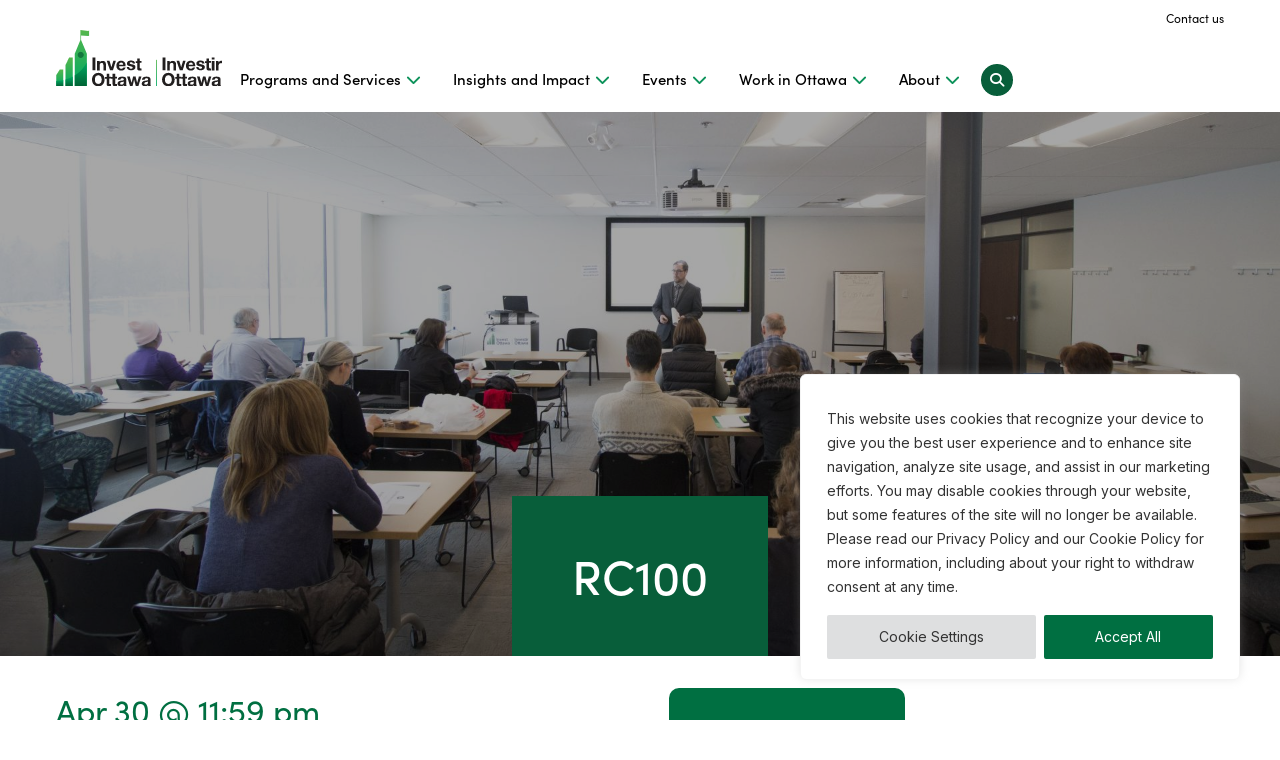

--- FILE ---
content_type: text/html; charset=UTF-8
request_url: https://www.investottawa.ca/event/rc100/
body_size: 43085
content:
<!doctype html>
<html lang="en-US" class="no-js">

<head>
	<!-- Google Tag Manager -->
	<script>
		(function(w, d, s, l, i) {
			w[l] = w[l] || [];
			w[l].push({
				'gtm.start': new Date().getTime(),
				event: 'gtm.js'
			});
			var f = d.getElementsByTagName(s)[0],
				j = d.createElement(s),
				dl = l != 'dataLayer' ? '&l=' + l : '';
			j.async = true;
			j.src =
				'https://www.googletagmanager.com/gtm.js?id=' + i + dl;
			f.parentNode.insertBefore(j, f);
		})(window, document, 'script', 'dataLayer', 'GTM-MQ2DQWC');
	</script>
	<!-- End Google Tag Manager -->
	<meta charset="UTF-8">
<script type="text/javascript">
/* <![CDATA[ */
var gform;gform||(document.addEventListener("gform_main_scripts_loaded",function(){gform.scriptsLoaded=!0}),document.addEventListener("gform/theme/scripts_loaded",function(){gform.themeScriptsLoaded=!0}),window.addEventListener("DOMContentLoaded",function(){gform.domLoaded=!0}),gform={domLoaded:!1,scriptsLoaded:!1,themeScriptsLoaded:!1,isFormEditor:()=>"function"==typeof InitializeEditor,callIfLoaded:function(o){return!(!gform.domLoaded||!gform.scriptsLoaded||!gform.themeScriptsLoaded&&!gform.isFormEditor()||(gform.isFormEditor()&&console.warn("The use of gform.initializeOnLoaded() is deprecated in the form editor context and will be removed in Gravity Forms 3.1."),o(),0))},initializeOnLoaded:function(o){gform.callIfLoaded(o)||(document.addEventListener("gform_main_scripts_loaded",()=>{gform.scriptsLoaded=!0,gform.callIfLoaded(o)}),document.addEventListener("gform/theme/scripts_loaded",()=>{gform.themeScriptsLoaded=!0,gform.callIfLoaded(o)}),window.addEventListener("DOMContentLoaded",()=>{gform.domLoaded=!0,gform.callIfLoaded(o)}))},hooks:{action:{},filter:{}},addAction:function(o,r,e,t){gform.addHook("action",o,r,e,t)},addFilter:function(o,r,e,t){gform.addHook("filter",o,r,e,t)},doAction:function(o){gform.doHook("action",o,arguments)},applyFilters:function(o){return gform.doHook("filter",o,arguments)},removeAction:function(o,r){gform.removeHook("action",o,r)},removeFilter:function(o,r,e){gform.removeHook("filter",o,r,e)},addHook:function(o,r,e,t,n){null==gform.hooks[o][r]&&(gform.hooks[o][r]=[]);var d=gform.hooks[o][r];null==n&&(n=r+"_"+d.length),gform.hooks[o][r].push({tag:n,callable:e,priority:t=null==t?10:t})},doHook:function(r,o,e){var t;if(e=Array.prototype.slice.call(e,1),null!=gform.hooks[r][o]&&((o=gform.hooks[r][o]).sort(function(o,r){return o.priority-r.priority}),o.forEach(function(o){"function"!=typeof(t=o.callable)&&(t=window[t]),"action"==r?t.apply(null,e):e[0]=t.apply(null,e)})),"filter"==r)return e[0]},removeHook:function(o,r,t,n){var e;null!=gform.hooks[o][r]&&(e=(e=gform.hooks[o][r]).filter(function(o,r,e){return!!(null!=n&&n!=o.tag||null!=t&&t!=o.priority)}),gform.hooks[o][r]=e)}});
/* ]]> */
</script>

	
	<meta name="viewport" content="width=device-width">
	<meta name="google-site-verification" content="chJFajo5FlOxjdmHU9KxTLjSxCUpLhq0vxLhn1W2ZA8" />
	<meta name="facebook-domain-verification" content="6z3himzusjt8kbnh06cilwehhfb9qt" />
	<meta name='robots' content='noindex, follow' />

	<!-- This site is optimized with the Yoast SEO plugin v26.7 - https://yoast.com/wordpress/plugins/seo/ -->
	<title>RC100 | Invest Ottawa</title>
	<meta property="og:locale" content="en_US" />
	<meta property="og:type" content="article" />
	<meta property="og:title" content="RC100 | Invest Ottawa" />
	<meta property="og:description" content="Renfrew County, Ontario $100,000 Startup Competition NOW ACCEPTING APPLICATIONS FOR RC100 2019 &#8211; Applications close April 30, 2019 The competition takes place over three rounds in which start-ups compete for a $100,000 convertible note. 1. The Pitch 2. Business Planning 3. Negotiation The competition is designed to accelerate high growth potential start-ups and to position [&hellip;]" />
	<meta property="og:url" content="https://www.investottawa.ca/fr/event/rc100/" />
	<meta property="og:site_name" content="Invest Ottawa" />
	<meta property="article:publisher" content="https://www.facebook.com/InvestOttawa" />
	<meta property="article:modified_time" content="2019-04-08T16:02:41+00:00" />
	<meta property="og:image" content="https://www.investottawa.ca/wp-content/uploads/2017/02/Invest-Ottawa-Social.jpg" />
	<meta property="og:image:width" content="1200" />
	<meta property="og:image:height" content="630" />
	<meta property="og:image:type" content="image/jpeg" />
	<meta name="twitter:card" content="summary_large_image" />
	<meta name="twitter:site" content="@invest_ottawa" />
	<meta name="twitter:label1" content="Est. reading time" />
	<meta name="twitter:data1" content="1 minute" />
	<script type="application/ld+json" class="yoast-schema-graph">{"@context":"https://schema.org","@graph":[{"@type":"WebPage","@id":"https://www.investottawa.ca/fr/event/rc100/","url":"https://www.investottawa.ca/fr/event/rc100/","name":"RC100 | Invest Ottawa","isPartOf":{"@id":"https://www.investottawa.ca/#website"},"datePublished":"2019-04-08T15:50:01+00:00","dateModified":"2019-04-08T16:02:41+00:00","breadcrumb":{"@id":"https://www.investottawa.ca/fr/event/rc100/#breadcrumb"},"inLanguage":"en-US","potentialAction":[{"@type":"ReadAction","target":["https://www.investottawa.ca/fr/event/rc100/"]}]},{"@type":"BreadcrumbList","@id":"https://www.investottawa.ca/fr/event/rc100/#breadcrumb","itemListElement":[{"@type":"ListItem","position":1,"name":"Home","item":"https://www.investottawa.ca/"},{"@type":"ListItem","position":2,"name":"RC100"}]},{"@type":"WebSite","@id":"https://www.investottawa.ca/#website","url":"https://www.investottawa.ca/","name":"Invest Ottawa","description":"","publisher":{"@id":"https://www.investottawa.ca/#organization"},"potentialAction":[{"@type":"SearchAction","target":{"@type":"EntryPoint","urlTemplate":"https://www.investottawa.ca/?s={search_term_string}"},"query-input":{"@type":"PropertyValueSpecification","valueRequired":true,"valueName":"search_term_string"}}],"inLanguage":"en-US"},{"@type":"Organization","@id":"https://www.investottawa.ca/#organization","name":"Invest Ottawa","url":"https://www.investottawa.ca/","logo":{"@type":"ImageObject","inLanguage":"en-US","@id":"https://www.investottawa.ca/#/schema/logo/image/","url":"https://www.investottawa.ca/wp-content/uploads/2019/06/Logo_InvestOttawa.png","contentUrl":"https://www.investottawa.ca/wp-content/uploads/2019/06/Logo_InvestOttawa.png","width":400,"height":172,"caption":"Invest Ottawa"},"image":{"@id":"https://www.investottawa.ca/#/schema/logo/image/"},"sameAs":["https://www.facebook.com/InvestOttawa","https://x.com/invest_ottawa","http://instagram.com/investottawa","http://www.linkedin.com/company/invest-ottawa","http://pinterest.com/investottawa","http://www.youtube.com/investottawa"]}]}</script>
	<!-- / Yoast SEO plugin. -->


<link rel='dns-prefetch' href='//ajax.googleapis.com' />
<link rel='dns-prefetch' href='//maps.googleapis.com' />
<link rel='dns-prefetch' href='//www2.pcrecruiter.net' />
<link rel='dns-prefetch' href='//meet.jit.si' />
<link rel='dns-prefetch' href='//fonts.googleapis.com' />
<link rel="alternate" title="oEmbed (JSON)" type="application/json+oembed" href="https://www.investottawa.ca/wp-json/oembed/1.0/embed?url=https%3A%2F%2Fwww.investottawa.ca%2Fevent%2Frc100%2F" />
<link rel="alternate" title="oEmbed (XML)" type="text/xml+oembed" href="https://www.investottawa.ca/wp-json/oembed/1.0/embed?url=https%3A%2F%2Fwww.investottawa.ca%2Fevent%2Frc100%2F&#038;format=xml" />
<style id='wp-img-auto-sizes-contain-inline-css' type='text/css'>
img:is([sizes=auto i],[sizes^="auto," i]){contain-intrinsic-size:3000px 1500px}
/*# sourceURL=wp-img-auto-sizes-contain-inline-css */
</style>
<link rel='stylesheet' id='genesis-blocks-style-css-css' href='https://www.investottawa.ca/wp-content/plugins/genesis-blocks/dist/style-blocks.build.css' type='text/css' media='all' />
<link rel='stylesheet' id='wpb-google-fonts-css' href='https://fonts.googleapis.com/css2?family=Inter%3Awght%40400%3B600%3B700&#038;display=swap' type='text/css' media='all' />
<link rel='stylesheet' id='font_awesome-css' href='https://www.investottawa.ca/wp-content/themes/invest-ottawa/fonts/font-awesome.min.css' type='text/css' media='all' />
<link rel='stylesheet' id='machine_base-css' href='https://www.investottawa.ca/wp-content/themes/invest-ottawa/style-base.css' type='text/css' media='all' />
<link rel='stylesheet' id='machine_style-css' href='https://www.investottawa.ca/wp-content/themes/invest-ottawa/style.css' type='text/css' media='all' />
<link rel='stylesheet' id='machine_style2-css' href='https://www.investottawa.ca/wp-content/themes/invest-ottawa/style2.css' type='text/css' media='all' />
<link rel='stylesheet' id='wp-components-css' href='https://www.investottawa.ca/wp-includes/css/dist/components/style.min.css' type='text/css' media='all' />
<link rel='stylesheet' id='wp-preferences-css' href='https://www.investottawa.ca/wp-includes/css/dist/preferences/style.min.css' type='text/css' media='all' />
<link rel='stylesheet' id='wp-block-editor-css' href='https://www.investottawa.ca/wp-includes/css/dist/block-editor/style.min.css' type='text/css' media='all' />
<link rel='stylesheet' id='popup-maker-block-library-style-css' href='https://www.investottawa.ca/wp-content/plugins/popup-maker/dist/packages/block-library-style.css' type='text/css' media='all' />
<link rel='stylesheet' id='font-awesome-css' href='https://www.investottawa.ca/wp-content/plugins/import-eventbrite-events/assets/css/font-awesome.min.css' type='text/css' media='all' />
<link rel='stylesheet' id='import-eventbrite-events-front-css' href='https://www.investottawa.ca/wp-content/plugins/import-eventbrite-events/assets/css/import-eventbrite-events.css' type='text/css' media='all' />
<link rel='stylesheet' id='import-eventbrite-events-front-style2-css' href='https://www.investottawa.ca/wp-content/plugins/import-eventbrite-events/assets/css/grid-style2.css' type='text/css' media='all' />
<link rel='stylesheet' id='wpsm_tabs_r-font-awesome-front-css' href='https://www.investottawa.ca/wp-content/plugins/tabs-responsive/assets/css/font-awesome/css/font-awesome.min.css' type='text/css' media='all' />
<link rel='stylesheet' id='wpsm_tabs_r_bootstrap-front-css' href='https://www.investottawa.ca/wp-content/plugins/tabs-responsive/assets/css/bootstrap-front.css' type='text/css' media='all' />
<link rel='stylesheet' id='wpsm_tabs_r_animate-css' href='https://www.investottawa.ca/wp-content/plugins/tabs-responsive/assets/css/animate.css' type='text/css' media='all' />
<link rel='stylesheet' id='SFSImainCss-css' href='https://www.investottawa.ca/wp-content/plugins/ultimate-social-media-icons/css/sfsi-style.css' type='text/css' media='all' />
<link rel='stylesheet' id='wpos-slick-style-css' href='https://www.investottawa.ca/wp-content/plugins/wp-logo-showcase-responsive-slider-slider/assets/css/slick.css' type='text/css' media='all' />
<link rel='stylesheet' id='wpls-public-style-css' href='https://www.investottawa.ca/wp-content/plugins/wp-logo-showcase-responsive-slider-slider/assets/css/wpls-public.css' type='text/css' media='all' />
<link rel='stylesheet' id='wpml-legacy-dropdown-0-css' href='https://www.investottawa.ca/wp-content/plugins/sitepress-multilingual-cms/templates/language-switchers/legacy-dropdown/style.min.css' type='text/css' media='all' />
<style id='wpml-legacy-dropdown-0-inline-css' type='text/css'>
.wpml-ls-statics-shortcode_actions, .wpml-ls-statics-shortcode_actions .wpml-ls-sub-menu, .wpml-ls-statics-shortcode_actions a {border-color:#cdcdcd;}.wpml-ls-statics-shortcode_actions a, .wpml-ls-statics-shortcode_actions .wpml-ls-sub-menu a, .wpml-ls-statics-shortcode_actions .wpml-ls-sub-menu a:link, .wpml-ls-statics-shortcode_actions li:not(.wpml-ls-current-language) .wpml-ls-link, .wpml-ls-statics-shortcode_actions li:not(.wpml-ls-current-language) .wpml-ls-link:link {color:#444444;background-color:#ffffff;}.wpml-ls-statics-shortcode_actions .wpml-ls-sub-menu a:hover,.wpml-ls-statics-shortcode_actions .wpml-ls-sub-menu a:focus, .wpml-ls-statics-shortcode_actions .wpml-ls-sub-menu a:link:hover, .wpml-ls-statics-shortcode_actions .wpml-ls-sub-menu a:link:focus {color:#000000;background-color:#eeeeee;}.wpml-ls-statics-shortcode_actions .wpml-ls-current-language > a {color:#444444;background-color:#ffffff;}.wpml-ls-statics-shortcode_actions .wpml-ls-current-language:hover>a, .wpml-ls-statics-shortcode_actions .wpml-ls-current-language>a:focus {color:#000000;background-color:#eeeeee;}
/*# sourceURL=wpml-legacy-dropdown-0-inline-css */
</style>
<link rel='stylesheet' id='wpml-menu-item-0-css' href='https://www.investottawa.ca/wp-content/plugins/sitepress-multilingual-cms/templates/language-switchers/menu-item/style.min.css' type='text/css' media='all' />
<link rel='stylesheet' id='evcal_google_fonts-css' href='https://fonts.googleapis.com/css?family=Noto+Sans%3A400%2C400italic%2C700%7CPoppins%3A700%2C800%2C900&#038;subset=latin%2Clatin-ext' type='text/css' media='all' />
<link rel='stylesheet' id='evcal_cal_default-css' href='//www.investottawa.ca/wp-content/plugins/eventON/assets/css/eventon_styles.css' type='text/css' media='all' />
<link rel='stylesheet' id='evo_font_icons-css' href='//www.investottawa.ca/wp-content/plugins/eventON/assets/fonts/all.css' type='text/css' media='all' />
<link rel='stylesheet' id='eventon_dynamic_styles-css' href='//www.investottawa.ca/wp-content/plugins/eventON/assets/css/eventon_dynamic_styles.css' type='text/css' media='all' />
<link rel='stylesheet' id='gform_apc_theme-css' href='https://www.investottawa.ca/wp-content/plugins/gravityformsadvancedpostcreation/assets/css/dist/theme.min.css' type='text/css' media='all' />
<link rel='stylesheet' id='gaddon_form_settings_css-css' href='https://www.investottawa.ca/wp-content/plugins/gravityforms/includes/addon/css/gaddon_settings.min.css' type='text/css' media='all' />
<link rel='stylesheet' id='gform_chosen-css' href='https://www.investottawa.ca/wp-content/plugins/gravityforms/legacy/css/chosen.min.css' type='text/css' media='all' />
<link rel='stylesheet' id='gfdcrm-admin-css-css' href='https://www.investottawa.ca/wp-content/plugins/gravityformsdynamicscrm/assets/css/admin.css' type='text/css' media='all' />
<link rel='stylesheet' id='popup-maker-site-css' href='//www.investottawa.ca/wp-content/uploads/pum/pum-site-styles.css?generated=1761354338' type='text/css' media='all' />
<link rel='stylesheet' id='gform_basic-css' href='https://www.investottawa.ca/wp-content/plugins/gravityforms/assets/css/dist/basic.min.css' type='text/css' media='all' />
<link rel='stylesheet' id='gform_theme_components-css' href='https://www.investottawa.ca/wp-content/plugins/gravityforms/assets/css/dist/theme-components.min.css' type='text/css' media='all' />
<link rel='stylesheet' id='gform_theme-css' href='https://www.investottawa.ca/wp-content/plugins/gravityforms/assets/css/dist/theme.min.css' type='text/css' media='all' />
<script type="text/javascript" id="cookie-law-info-js-extra">
/* <![CDATA[ */
var _ckyConfig = {"_ipData":[],"_assetsURL":"https://www.investottawa.ca/wp-content/plugins/cookie-law-info/lite/frontend/images/","_publicURL":"https://www.investottawa.ca","_expiry":"365","_categories":[{"name":"Necessary","slug":"necessary","isNecessary":true,"ccpaDoNotSell":true,"cookies":[{"cookieID":"cookielawinfo-checkbox-performance","domain":"","provider":""},{"cookieID":"cookielawinfo-checkbox-analytics","domain":"","provider":""},{"cookieID":"cookielawinfo-checkbox-others","domain":"","provider":""},{"cookieID":"viewed_cookie_policy","domain":"","provider":""},{"cookieID":"cookielawinfo-checkbox-necessary","domain":"","provider":""},{"cookieID":"cookielawinfo-checkbox-functional","domain":"","provider":""}],"active":true,"defaultConsent":{"gdpr":true,"ccpa":true}},{"name":"Functional","slug":"functional","isNecessary":false,"ccpaDoNotSell":true,"cookies":[],"active":true,"defaultConsent":{"gdpr":false,"ccpa":false}},{"name":"Performance","slug":"performance","isNecessary":false,"ccpaDoNotSell":true,"cookies":[],"active":true,"defaultConsent":{"gdpr":false,"ccpa":false}},{"name":"Analytics","slug":"analytics","isNecessary":false,"ccpaDoNotSell":true,"cookies":[],"active":true,"defaultConsent":{"gdpr":false,"ccpa":false}},{"name":"Advertisement","slug":"advertisement","isNecessary":false,"ccpaDoNotSell":true,"cookies":[],"active":true,"defaultConsent":{"gdpr":false,"ccpa":false}},{"name":"Others","slug":"others","isNecessary":false,"ccpaDoNotSell":true,"cookies":[],"active":true,"defaultConsent":{"gdpr":false,"ccpa":false}}],"_activeLaw":"gdpr","_rootDomain":"","_block":"1","_showBanner":"1","_bannerConfig":{"settings":{"type":"box","preferenceCenterType":"popup","position":"bottom-right","applicableLaw":"gdpr"},"behaviours":{"reloadBannerOnAccept":false,"loadAnalyticsByDefault":false,"animations":{"onLoad":"animate","onHide":"sticky"}},"config":{"revisitConsent":{"status":false,"tag":"revisit-consent","position":"bottom-right","meta":{"url":"#"},"styles":{"background-color":"#0056A7"},"elements":{"title":{"type":"text","tag":"revisit-consent-title","status":true,"styles":{"color":"#0056a7"}}}},"preferenceCenter":{"toggle":{"status":true,"tag":"detail-category-toggle","type":"toggle","states":{"active":{"styles":{"background-color":"#1863DC"}},"inactive":{"styles":{"background-color":"#D0D5D2"}}}}},"categoryPreview":{"status":false,"toggle":{"status":true,"tag":"detail-category-preview-toggle","type":"toggle","states":{"active":{"styles":{"background-color":"#1863DC"}},"inactive":{"styles":{"background-color":"#D0D5D2"}}}}},"videoPlaceholder":{"status":true,"styles":{"background-color":"#000000","border-color":"#000000","color":"#ffffff"}},"readMore":{"status":false,"tag":"readmore-button","type":"link","meta":{"noFollow":true,"newTab":true},"styles":{"color":"#444","background-color":"transparent","border-color":"transparent"}},"showMore":{"status":true,"tag":"show-desc-button","type":"button","styles":{"color":"#1863DC"}},"showLess":{"status":true,"tag":"hide-desc-button","type":"button","styles":{"color":"#1863DC"}},"alwaysActive":{"status":true,"tag":"always-active","styles":{"color":"#008000"}},"manualLinks":{"status":true,"tag":"manual-links","type":"link","styles":{"color":"#1863DC"}},"auditTable":{"status":true},"optOption":{"status":true,"toggle":{"status":true,"tag":"optout-option-toggle","type":"toggle","states":{"active":{"styles":{"background-color":"#1863dc"}},"inactive":{"styles":{"background-color":"#FFFFFF"}}}}}}},"_version":"3.3.9.1","_logConsent":"1","_tags":[{"tag":"accept-button","styles":{"color":"#fff","background-color":"#006f41","border-color":"#006f41"}},{"tag":"reject-button","styles":{"color":"#333333","background-color":"#dedfe0","border-color":"#dedfe0"}},{"tag":"settings-button","styles":{"color":"#333333","background-color":"#dedfe0","border-color":"#dedfe0"}},{"tag":"readmore-button","styles":{"color":"#444","background-color":"transparent","border-color":"transparent"}},{"tag":"donotsell-button","styles":{"color":"#333333","background-color":"","border-color":""}},{"tag":"show-desc-button","styles":{"color":"#1863DC"}},{"tag":"hide-desc-button","styles":{"color":"#1863DC"}},{"tag":"cky-always-active","styles":[]},{"tag":"cky-link","styles":[]},{"tag":"accept-button","styles":{"color":"#fff","background-color":"#006f41","border-color":"#006f41"}},{"tag":"revisit-consent","styles":{"background-color":"#0056A7"}}],"_shortCodes":[{"key":"cky_readmore","content":"\u003Ca href=\"https://www.investottawa.ca\" class=\"cky-policy\" aria-label=\"Read More\" target=\"_blank\" rel=\"noopener\" data-cky-tag=\"readmore-button\"\u003ERead More\u003C/a\u003E","tag":"readmore-button","status":false,"attributes":{"rel":"nofollow","target":"_blank"}},{"key":"cky_show_desc","content":"\u003Cbutton class=\"cky-show-desc-btn\" data-cky-tag=\"show-desc-button\" aria-label=\"Show more\"\u003EShow more\u003C/button\u003E","tag":"show-desc-button","status":true,"attributes":[]},{"key":"cky_hide_desc","content":"\u003Cbutton class=\"cky-show-desc-btn\" data-cky-tag=\"hide-desc-button\" aria-label=\"Show less\"\u003EShow less\u003C/button\u003E","tag":"hide-desc-button","status":true,"attributes":[]},{"key":"cky_optout_show_desc","content":"[cky_optout_show_desc]","tag":"optout-show-desc-button","status":true,"attributes":[]},{"key":"cky_optout_hide_desc","content":"[cky_optout_hide_desc]","tag":"optout-hide-desc-button","status":true,"attributes":[]},{"key":"cky_category_toggle_label","content":"[cky_{{status}}_category_label] [cky_preference_{{category_slug}}_title]","tag":"","status":true,"attributes":[]},{"key":"cky_enable_category_label","content":"Enable","tag":"","status":true,"attributes":[]},{"key":"cky_disable_category_label","content":"Disable","tag":"","status":true,"attributes":[]},{"key":"cky_video_placeholder","content":"\u003Cdiv class=\"video-placeholder-normal\" data-cky-tag=\"video-placeholder\" id=\"[UNIQUEID]\"\u003E\u003Cp class=\"video-placeholder-text-normal\" data-cky-tag=\"placeholder-title\"\u003EPlease accept cookies to access this content\u003C/p\u003E\u003C/div\u003E","tag":"","status":true,"attributes":[]},{"key":"cky_enable_optout_label","content":"Enable","tag":"","status":true,"attributes":[]},{"key":"cky_disable_optout_label","content":"Disable","tag":"","status":true,"attributes":[]},{"key":"cky_optout_toggle_label","content":"[cky_{{status}}_optout_label] [cky_optout_option_title]","tag":"","status":true,"attributes":[]},{"key":"cky_optout_option_title","content":"Do Not Sell or Share My Personal Information","tag":"","status":true,"attributes":[]},{"key":"cky_optout_close_label","content":"Close","tag":"","status":true,"attributes":[]},{"key":"cky_preference_close_label","content":"Close","tag":"","status":true,"attributes":[]}],"_rtl":"","_language":"en","_providersToBlock":[]};
var _ckyStyles = {"css":".cky-overlay{background: #000000; opacity: 0.4; position: fixed; top: 0; left: 0; width: 100%; height: 100%; z-index: 99999999;}.cky-hide{display: none;}.cky-btn-revisit-wrapper{display: flex; align-items: center; justify-content: center; background: #0056a7; width: 45px; height: 45px; border-radius: 50%; position: fixed; z-index: 999999; cursor: pointer;}.cky-revisit-bottom-left{bottom: 15px; left: 15px;}.cky-revisit-bottom-right{bottom: 15px; right: 15px;}.cky-btn-revisit-wrapper .cky-btn-revisit{display: flex; align-items: center; justify-content: center; background: none; border: none; cursor: pointer; position: relative; margin: 0; padding: 0;}.cky-btn-revisit-wrapper .cky-btn-revisit img{max-width: fit-content; margin: 0; height: 30px; width: 30px;}.cky-revisit-bottom-left:hover::before{content: attr(data-tooltip); position: absolute; background: #4e4b66; color: #ffffff; left: calc(100% + 7px); font-size: 12px; line-height: 16px; width: max-content; padding: 4px 8px; border-radius: 4px;}.cky-revisit-bottom-left:hover::after{position: absolute; content: \"\"; border: 5px solid transparent; left: calc(100% + 2px); border-left-width: 0; border-right-color: #4e4b66;}.cky-revisit-bottom-right:hover::before{content: attr(data-tooltip); position: absolute; background: #4e4b66; color: #ffffff; right: calc(100% + 7px); font-size: 12px; line-height: 16px; width: max-content; padding: 4px 8px; border-radius: 4px;}.cky-revisit-bottom-right:hover::after{position: absolute; content: \"\"; border: 5px solid transparent; right: calc(100% + 2px); border-right-width: 0; border-left-color: #4e4b66;}.cky-revisit-hide{display: none;}.cky-consent-container{position: fixed; width: 440px; box-sizing: border-box; z-index: 9999999; border-radius: 6px;}.cky-consent-container .cky-consent-bar{background: #ffffff; border: 1px solid; padding: 20px 26px; box-shadow: 0 -1px 10px 0 #acabab4d; border-radius: 6px;}.cky-box-bottom-left{bottom: 40px; left: 40px;}.cky-box-bottom-right{bottom: 40px; right: 40px;}.cky-box-top-left{top: 40px; left: 40px;}.cky-box-top-right{top: 40px; right: 40px;}.cky-custom-brand-logo-wrapper .cky-custom-brand-logo{width: 100px; height: auto; margin: 0 0 12px 0;}.cky-notice .cky-title{color: #212121; font-weight: 700; font-size: 18px; line-height: 24px; margin: 0 0 12px 0;}.cky-notice-des *,.cky-preference-content-wrapper *,.cky-accordion-header-des *,.cky-gpc-wrapper .cky-gpc-desc *{font-size: 14px;}.cky-notice-des{color: #212121; font-size: 14px; line-height: 24px; font-weight: 400;}.cky-notice-des img{height: 25px; width: 25px;}.cky-consent-bar .cky-notice-des p,.cky-gpc-wrapper .cky-gpc-desc p,.cky-preference-body-wrapper .cky-preference-content-wrapper p,.cky-accordion-header-wrapper .cky-accordion-header-des p,.cky-cookie-des-table li div:last-child p{color: inherit; margin-top: 0; overflow-wrap: break-word;}.cky-notice-des P:last-child,.cky-preference-content-wrapper p:last-child,.cky-cookie-des-table li div:last-child p:last-child,.cky-gpc-wrapper .cky-gpc-desc p:last-child{margin-bottom: 0;}.cky-notice-des a.cky-policy,.cky-notice-des button.cky-policy{font-size: 14px; color: #1863dc; white-space: nowrap; cursor: pointer; background: transparent; border: 1px solid; text-decoration: underline;}.cky-notice-des button.cky-policy{padding: 0;}.cky-notice-des a.cky-policy:focus-visible,.cky-notice-des button.cky-policy:focus-visible,.cky-preference-content-wrapper .cky-show-desc-btn:focus-visible,.cky-accordion-header .cky-accordion-btn:focus-visible,.cky-preference-header .cky-btn-close:focus-visible,.cky-switch input[type=\"checkbox\"]:focus-visible,.cky-footer-wrapper a:focus-visible,.cky-btn:focus-visible{outline: 2px solid #1863dc; outline-offset: 2px;}.cky-btn:focus:not(:focus-visible),.cky-accordion-header .cky-accordion-btn:focus:not(:focus-visible),.cky-preference-content-wrapper .cky-show-desc-btn:focus:not(:focus-visible),.cky-btn-revisit-wrapper .cky-btn-revisit:focus:not(:focus-visible),.cky-preference-header .cky-btn-close:focus:not(:focus-visible),.cky-consent-bar .cky-banner-btn-close:focus:not(:focus-visible){outline: 0;}button.cky-show-desc-btn:not(:hover):not(:active){color: #1863dc; background: transparent;}button.cky-accordion-btn:not(:hover):not(:active),button.cky-banner-btn-close:not(:hover):not(:active),button.cky-btn-revisit:not(:hover):not(:active),button.cky-btn-close:not(:hover):not(:active){background: transparent;}.cky-consent-bar button:hover,.cky-modal.cky-modal-open button:hover,.cky-consent-bar button:focus,.cky-modal.cky-modal-open button:focus{text-decoration: none;}.cky-notice-btn-wrapper{display: flex; justify-content: flex-start; align-items: center; flex-wrap: wrap; margin-top: 16px;}.cky-notice-btn-wrapper .cky-btn{text-shadow: none; box-shadow: none;}.cky-btn{flex: auto; max-width: 100%; font-size: 14px; font-family: inherit; line-height: 24px; padding: 8px; font-weight: 500; margin: 0 8px 0 0; border-radius: 2px; cursor: pointer; text-align: center; text-transform: none; min-height: 0;}.cky-btn:hover{opacity: 0.8;}.cky-btn-customize{color: #1863dc; background: transparent; border: 2px solid #1863dc;}.cky-btn-reject{color: #1863dc; background: transparent; border: 2px solid #1863dc;}.cky-btn-accept{background: #1863dc; color: #ffffff; border: 2px solid #1863dc;}.cky-btn:last-child{margin-right: 0;}@media (max-width: 576px){.cky-box-bottom-left{bottom: 0; left: 0;}.cky-box-bottom-right{bottom: 0; right: 0;}.cky-box-top-left{top: 0; left: 0;}.cky-box-top-right{top: 0; right: 0;}}@media (max-height: 480px){.cky-consent-container{max-height: 100vh;overflow-y: scroll}.cky-notice-des{max-height: unset !important;overflow-y: unset !important}.cky-preference-center{height: 100vh;overflow: auto !important}.cky-preference-center .cky-preference-body-wrapper{overflow: unset}}@media (max-width: 440px){.cky-box-bottom-left, .cky-box-bottom-right, .cky-box-top-left, .cky-box-top-right{width: 100%; max-width: 100%;}.cky-consent-container .cky-consent-bar{padding: 20px 0;}.cky-custom-brand-logo-wrapper, .cky-notice .cky-title, .cky-notice-des, .cky-notice-btn-wrapper{padding: 0 24px;}.cky-notice-des{max-height: 40vh; overflow-y: scroll;}.cky-notice-btn-wrapper{flex-direction: column; margin-top: 0;}.cky-btn{width: 100%; margin: 10px 0 0 0;}.cky-notice-btn-wrapper .cky-btn-customize{order: 2;}.cky-notice-btn-wrapper .cky-btn-reject{order: 3;}.cky-notice-btn-wrapper .cky-btn-accept{order: 1; margin-top: 16px;}}@media (max-width: 352px){.cky-notice .cky-title{font-size: 16px;}.cky-notice-des *{font-size: 12px;}.cky-notice-des, .cky-btn{font-size: 12px;}}.cky-modal.cky-modal-open{display: flex; visibility: visible; -webkit-transform: translate(-50%, -50%); -moz-transform: translate(-50%, -50%); -ms-transform: translate(-50%, -50%); -o-transform: translate(-50%, -50%); transform: translate(-50%, -50%); top: 50%; left: 50%; transition: all 1s ease;}.cky-modal{box-shadow: 0 32px 68px rgba(0, 0, 0, 0.3); margin: 0 auto; position: fixed; max-width: 100%; background: #ffffff; top: 50%; box-sizing: border-box; border-radius: 6px; z-index: 999999999; color: #212121; -webkit-transform: translate(-50%, 100%); -moz-transform: translate(-50%, 100%); -ms-transform: translate(-50%, 100%); -o-transform: translate(-50%, 100%); transform: translate(-50%, 100%); visibility: hidden; transition: all 0s ease;}.cky-preference-center{max-height: 79vh; overflow: hidden; width: 845px; overflow: hidden; flex: 1 1 0; display: flex; flex-direction: column; border-radius: 6px;}.cky-preference-header{display: flex; align-items: center; justify-content: space-between; padding: 22px 24px; border-bottom: 1px solid;}.cky-preference-header .cky-preference-title{font-size: 18px; font-weight: 700; line-height: 24px;}.cky-preference-header .cky-btn-close{margin: 0; cursor: pointer; vertical-align: middle; padding: 0; background: none; border: none; width: 24px; height: 24px; min-height: 0; line-height: 0; text-shadow: none; box-shadow: none;}.cky-preference-header .cky-btn-close img{margin: 0; height: 10px; width: 10px;}.cky-preference-body-wrapper{padding: 0 24px; flex: 1; overflow: auto; box-sizing: border-box;}.cky-preference-content-wrapper,.cky-gpc-wrapper .cky-gpc-desc{font-size: 14px; line-height: 24px; font-weight: 400; padding: 12px 0;}.cky-preference-content-wrapper{border-bottom: 1px solid;}.cky-preference-content-wrapper img{height: 25px; width: 25px;}.cky-preference-content-wrapper .cky-show-desc-btn{font-size: 14px; font-family: inherit; color: #1863dc; text-decoration: none; line-height: 24px; padding: 0; margin: 0; white-space: nowrap; cursor: pointer; background: transparent; border-color: transparent; text-transform: none; min-height: 0; text-shadow: none; box-shadow: none;}.cky-accordion-wrapper{margin-bottom: 10px;}.cky-accordion{border-bottom: 1px solid;}.cky-accordion:last-child{border-bottom: none;}.cky-accordion .cky-accordion-item{display: flex; margin-top: 10px;}.cky-accordion .cky-accordion-body{display: none;}.cky-accordion.cky-accordion-active .cky-accordion-body{display: block; padding: 0 22px; margin-bottom: 16px;}.cky-accordion-header-wrapper{cursor: pointer; width: 100%;}.cky-accordion-item .cky-accordion-header{display: flex; justify-content: space-between; align-items: center;}.cky-accordion-header .cky-accordion-btn{font-size: 16px; font-family: inherit; color: #212121; line-height: 24px; background: none; border: none; font-weight: 700; padding: 0; margin: 0; cursor: pointer; text-transform: none; min-height: 0; text-shadow: none; box-shadow: none;}.cky-accordion-header .cky-always-active{color: #008000; font-weight: 600; line-height: 24px; font-size: 14px;}.cky-accordion-header-des{font-size: 14px; line-height: 24px; margin: 10px 0 16px 0;}.cky-accordion-chevron{margin-right: 22px; position: relative; cursor: pointer;}.cky-accordion-chevron-hide{display: none;}.cky-accordion .cky-accordion-chevron i::before{content: \"\"; position: absolute; border-right: 1.4px solid; border-bottom: 1.4px solid; border-color: inherit; height: 6px; width: 6px; -webkit-transform: rotate(-45deg); -moz-transform: rotate(-45deg); -ms-transform: rotate(-45deg); -o-transform: rotate(-45deg); transform: rotate(-45deg); transition: all 0.2s ease-in-out; top: 8px;}.cky-accordion.cky-accordion-active .cky-accordion-chevron i::before{-webkit-transform: rotate(45deg); -moz-transform: rotate(45deg); -ms-transform: rotate(45deg); -o-transform: rotate(45deg); transform: rotate(45deg);}.cky-audit-table{background: #f4f4f4; border-radius: 6px;}.cky-audit-table .cky-empty-cookies-text{color: inherit; font-size: 12px; line-height: 24px; margin: 0; padding: 10px;}.cky-audit-table .cky-cookie-des-table{font-size: 12px; line-height: 24px; font-weight: normal; padding: 15px 10px; border-bottom: 1px solid; border-bottom-color: inherit; margin: 0;}.cky-audit-table .cky-cookie-des-table:last-child{border-bottom: none;}.cky-audit-table .cky-cookie-des-table li{list-style-type: none; display: flex; padding: 3px 0;}.cky-audit-table .cky-cookie-des-table li:first-child{padding-top: 0;}.cky-cookie-des-table li div:first-child{width: 100px; font-weight: 600; word-break: break-word; word-wrap: break-word;}.cky-cookie-des-table li div:last-child{flex: 1; word-break: break-word; word-wrap: break-word; margin-left: 8px;}.cky-footer-shadow{display: block; width: 100%; height: 40px; background: linear-gradient(180deg, rgba(255, 255, 255, 0) 0%, #ffffff 100%); position: absolute; bottom: calc(100% - 1px);}.cky-footer-wrapper{position: relative;}.cky-prefrence-btn-wrapper{display: flex; flex-wrap: wrap; align-items: center; justify-content: center; padding: 22px 24px; border-top: 1px solid;}.cky-prefrence-btn-wrapper .cky-btn{flex: auto; max-width: 100%; text-shadow: none; box-shadow: none;}.cky-btn-preferences{color: #1863dc; background: transparent; border: 2px solid #1863dc;}.cky-preference-header,.cky-preference-body-wrapper,.cky-preference-content-wrapper,.cky-accordion-wrapper,.cky-accordion,.cky-accordion-wrapper,.cky-footer-wrapper,.cky-prefrence-btn-wrapper{border-color: inherit;}@media (max-width: 845px){.cky-modal{max-width: calc(100% - 16px);}}@media (max-width: 576px){.cky-modal{max-width: 100%;}.cky-preference-center{max-height: 100vh;}.cky-prefrence-btn-wrapper{flex-direction: column;}.cky-accordion.cky-accordion-active .cky-accordion-body{padding-right: 0;}.cky-prefrence-btn-wrapper .cky-btn{width: 100%; margin: 10px 0 0 0;}.cky-prefrence-btn-wrapper .cky-btn-reject{order: 3;}.cky-prefrence-btn-wrapper .cky-btn-accept{order: 1; margin-top: 0;}.cky-prefrence-btn-wrapper .cky-btn-preferences{order: 2;}}@media (max-width: 425px){.cky-accordion-chevron{margin-right: 15px;}.cky-notice-btn-wrapper{margin-top: 0;}.cky-accordion.cky-accordion-active .cky-accordion-body{padding: 0 15px;}}@media (max-width: 352px){.cky-preference-header .cky-preference-title{font-size: 16px;}.cky-preference-header{padding: 16px 24px;}.cky-preference-content-wrapper *, .cky-accordion-header-des *{font-size: 12px;}.cky-preference-content-wrapper, .cky-preference-content-wrapper .cky-show-more, .cky-accordion-header .cky-always-active, .cky-accordion-header-des, .cky-preference-content-wrapper .cky-show-desc-btn, .cky-notice-des a.cky-policy{font-size: 12px;}.cky-accordion-header .cky-accordion-btn{font-size: 14px;}}.cky-switch{display: flex;}.cky-switch input[type=\"checkbox\"]{position: relative; width: 44px; height: 24px; margin: 0; background: #d0d5d2; -webkit-appearance: none; border-radius: 50px; cursor: pointer; outline: 0; border: none; top: 0;}.cky-switch input[type=\"checkbox\"]:checked{background: #1863dc;}.cky-switch input[type=\"checkbox\"]:before{position: absolute; content: \"\"; height: 20px; width: 20px; left: 2px; bottom: 2px; border-radius: 50%; background-color: white; -webkit-transition: 0.4s; transition: 0.4s; margin: 0;}.cky-switch input[type=\"checkbox\"]:after{display: none;}.cky-switch input[type=\"checkbox\"]:checked:before{-webkit-transform: translateX(20px); -ms-transform: translateX(20px); transform: translateX(20px);}@media (max-width: 425px){.cky-switch input[type=\"checkbox\"]{width: 38px; height: 21px;}.cky-switch input[type=\"checkbox\"]:before{height: 17px; width: 17px;}.cky-switch input[type=\"checkbox\"]:checked:before{-webkit-transform: translateX(17px); -ms-transform: translateX(17px); transform: translateX(17px);}}.cky-consent-bar .cky-banner-btn-close{position: absolute; right: 9px; top: 5px; background: none; border: none; cursor: pointer; padding: 0; margin: 0; min-height: 0; line-height: 0; height: 24px; width: 24px; text-shadow: none; box-shadow: none;}.cky-consent-bar .cky-banner-btn-close img{height: 9px; width: 9px; margin: 0;}.cky-notice-group{font-size: 14px; line-height: 24px; font-weight: 400; color: #212121;}.cky-notice-btn-wrapper .cky-btn-do-not-sell{font-size: 14px; line-height: 24px; padding: 6px 0; margin: 0; font-weight: 500; background: none; border-radius: 2px; border: none; cursor: pointer; text-align: left; color: #1863dc; background: transparent; border-color: transparent; box-shadow: none; text-shadow: none;}.cky-consent-bar .cky-banner-btn-close:focus-visible,.cky-notice-btn-wrapper .cky-btn-do-not-sell:focus-visible,.cky-opt-out-btn-wrapper .cky-btn:focus-visible,.cky-opt-out-checkbox-wrapper input[type=\"checkbox\"].cky-opt-out-checkbox:focus-visible{outline: 2px solid #1863dc; outline-offset: 2px;}@media (max-width: 440px){.cky-consent-container{width: 100%;}}@media (max-width: 352px){.cky-notice-des a.cky-policy, .cky-notice-btn-wrapper .cky-btn-do-not-sell{font-size: 12px;}}.cky-opt-out-wrapper{padding: 12px 0;}.cky-opt-out-wrapper .cky-opt-out-checkbox-wrapper{display: flex; align-items: center;}.cky-opt-out-checkbox-wrapper .cky-opt-out-checkbox-label{font-size: 16px; font-weight: 700; line-height: 24px; margin: 0 0 0 12px; cursor: pointer;}.cky-opt-out-checkbox-wrapper input[type=\"checkbox\"].cky-opt-out-checkbox{background-color: #ffffff; border: 1px solid black; width: 20px; height: 18.5px; margin: 0; -webkit-appearance: none; position: relative; display: flex; align-items: center; justify-content: center; border-radius: 2px; cursor: pointer;}.cky-opt-out-checkbox-wrapper input[type=\"checkbox\"].cky-opt-out-checkbox:checked{background-color: #1863dc; border: none;}.cky-opt-out-checkbox-wrapper input[type=\"checkbox\"].cky-opt-out-checkbox:checked::after{left: 6px; bottom: 4px; width: 7px; height: 13px; border: solid #ffffff; border-width: 0 3px 3px 0; border-radius: 2px; -webkit-transform: rotate(45deg); -ms-transform: rotate(45deg); transform: rotate(45deg); content: \"\"; position: absolute; box-sizing: border-box;}.cky-opt-out-checkbox-wrapper.cky-disabled .cky-opt-out-checkbox-label,.cky-opt-out-checkbox-wrapper.cky-disabled input[type=\"checkbox\"].cky-opt-out-checkbox{cursor: no-drop;}.cky-gpc-wrapper{margin: 0 0 0 32px;}.cky-footer-wrapper .cky-opt-out-btn-wrapper{display: flex; flex-wrap: wrap; align-items: center; justify-content: center; padding: 22px 24px;}.cky-opt-out-btn-wrapper .cky-btn{flex: auto; max-width: 100%; text-shadow: none; box-shadow: none;}.cky-opt-out-btn-wrapper .cky-btn-cancel{border: 1px solid #dedfe0; background: transparent; color: #858585;}.cky-opt-out-btn-wrapper .cky-btn-confirm{background: #1863dc; color: #ffffff; border: 1px solid #1863dc;}@media (max-width: 352px){.cky-opt-out-checkbox-wrapper .cky-opt-out-checkbox-label{font-size: 14px;}.cky-gpc-wrapper .cky-gpc-desc, .cky-gpc-wrapper .cky-gpc-desc *{font-size: 12px;}.cky-opt-out-checkbox-wrapper input[type=\"checkbox\"].cky-opt-out-checkbox{width: 16px; height: 16px;}.cky-opt-out-checkbox-wrapper input[type=\"checkbox\"].cky-opt-out-checkbox:checked::after{left: 5px; bottom: 4px; width: 3px; height: 9px;}.cky-gpc-wrapper{margin: 0 0 0 28px;}}.video-placeholder-youtube{background-size: 100% 100%; background-position: center; background-repeat: no-repeat; background-color: #b2b0b059; position: relative; display: flex; align-items: center; justify-content: center; max-width: 100%;}.video-placeholder-text-youtube{text-align: center; align-items: center; padding: 10px 16px; background-color: #000000cc; color: #ffffff; border: 1px solid; border-radius: 2px; cursor: pointer;}.video-placeholder-normal{background-image: url(\"/wp-content/plugins/cookie-law-info/lite/frontend/images/placeholder.svg\"); background-size: 80px; background-position: center; background-repeat: no-repeat; background-color: #b2b0b059; position: relative; display: flex; align-items: flex-end; justify-content: center; max-width: 100%;}.video-placeholder-text-normal{align-items: center; padding: 10px 16px; text-align: center; border: 1px solid; border-radius: 2px; cursor: pointer;}.cky-rtl{direction: rtl; text-align: right;}.cky-rtl .cky-banner-btn-close{left: 9px; right: auto;}.cky-rtl .cky-notice-btn-wrapper .cky-btn:last-child{margin-right: 8px;}.cky-rtl .cky-notice-btn-wrapper .cky-btn:first-child{margin-right: 0;}.cky-rtl .cky-notice-btn-wrapper{margin-left: 0; margin-right: 15px;}.cky-rtl .cky-prefrence-btn-wrapper .cky-btn{margin-right: 8px;}.cky-rtl .cky-prefrence-btn-wrapper .cky-btn:first-child{margin-right: 0;}.cky-rtl .cky-accordion .cky-accordion-chevron i::before{border: none; border-left: 1.4px solid; border-top: 1.4px solid; left: 12px;}.cky-rtl .cky-accordion.cky-accordion-active .cky-accordion-chevron i::before{-webkit-transform: rotate(-135deg); -moz-transform: rotate(-135deg); -ms-transform: rotate(-135deg); -o-transform: rotate(-135deg); transform: rotate(-135deg);}@media (max-width: 768px){.cky-rtl .cky-notice-btn-wrapper{margin-right: 0;}}@media (max-width: 576px){.cky-rtl .cky-notice-btn-wrapper .cky-btn:last-child{margin-right: 0;}.cky-rtl .cky-prefrence-btn-wrapper .cky-btn{margin-right: 0;}.cky-rtl .cky-accordion.cky-accordion-active .cky-accordion-body{padding: 0 22px 0 0;}}@media (max-width: 425px){.cky-rtl .cky-accordion.cky-accordion-active .cky-accordion-body{padding: 0 15px 0 0;}}.cky-rtl .cky-opt-out-btn-wrapper .cky-btn{margin-right: 12px;}.cky-rtl .cky-opt-out-btn-wrapper .cky-btn:first-child{margin-right: 0;}.cky-rtl .cky-opt-out-checkbox-wrapper .cky-opt-out-checkbox-label{margin: 0 12px 0 0;}"};
//# sourceURL=cookie-law-info-js-extra
/* ]]> */
</script>
<script type="text/javascript" src="https://www.investottawa.ca/wp-content/plugins/cookie-law-info/lite/frontend/js/script.min.js" id="cookie-law-info-js"></script>
<script type="text/javascript" src="https://www.investottawa.ca/wp-content/themes/invest-ottawa/js/vendor/modernizr-3.1.1.min.js" id="machine_modernizr-js"></script>
<script type="text/javascript" src="https://ajax.googleapis.com/ajax/libs/jquery/3.5.1/jquery.min.js" id="jquery-js"></script>
<script type="text/javascript" src="https://www2.pcrecruiter.net/pcrimg/inc/pcrframehost.js" id="pcr-iframe-js"></script>
<script type="text/javascript" src="https://www.investottawa.ca/wp-includes/js/jquery/jquery-migrate.min.js" id="jquery-migrate-js"></script>
<script type="text/javascript" src="https://www.investottawa.ca/wp-content/plugins/sitepress-multilingual-cms/templates/language-switchers/legacy-dropdown/script.min.js" id="wpml-legacy-dropdown-0-js"></script>
<script type="text/javascript" id="evo-inlinescripts-header-js-after">
/* <![CDATA[ */
jQuery(document).ready(function($){});
//# sourceURL=evo-inlinescripts-header-js-after
/* ]]> */
</script>
<script type="text/javascript" defer='defer' src="https://www.investottawa.ca/wp-content/plugins/gravityforms/js/jquery.json.min.js" id="gform_json-js"></script>
<script type="text/javascript" id="gform_gravityforms-js-extra">
/* <![CDATA[ */
var gf_global = {"gf_currency_config":{"name":"Canadian Dollar","symbol_left":"$","symbol_right":"CAD","symbol_padding":" ","thousand_separator":",","decimal_separator":".","decimals":2,"code":"CAD"},"base_url":"https://www.investottawa.ca/wp-content/plugins/gravityforms","number_formats":[],"spinnerUrl":"https://www.investottawa.ca/wp-content/plugins/gravityforms/images/spinner.svg","version_hash":"38cfa79279b5a9ec7da02dc58a2ee0af","strings":{"newRowAdded":"New row added.","rowRemoved":"Row removed","formSaved":"The form has been saved.  The content contains the link to return and complete the form."}};
var gf_global = {"gf_currency_config":{"name":"Canadian Dollar","symbol_left":"$","symbol_right":"CAD","symbol_padding":" ","thousand_separator":",","decimal_separator":".","decimals":2,"code":"CAD"},"base_url":"https://www.investottawa.ca/wp-content/plugins/gravityforms","number_formats":[],"spinnerUrl":"https://www.investottawa.ca/wp-content/plugins/gravityforms/images/spinner.svg","version_hash":"38cfa79279b5a9ec7da02dc58a2ee0af","strings":{"newRowAdded":"New row added.","rowRemoved":"Row removed","formSaved":"The form has been saved.  The content contains the link to return and complete the form."}};
var gf_global = {"gf_currency_config":{"name":"Canadian Dollar","symbol_left":"$","symbol_right":"CAD","symbol_padding":" ","thousand_separator":",","decimal_separator":".","decimals":2,"code":"CAD"},"base_url":"https://www.investottawa.ca/wp-content/plugins/gravityforms","number_formats":[],"spinnerUrl":"https://www.investottawa.ca/wp-content/plugins/gravityforms/images/spinner.svg","version_hash":"38cfa79279b5a9ec7da02dc58a2ee0af","strings":{"newRowAdded":"New row added.","rowRemoved":"Row removed","formSaved":"The form has been saved.  The content contains the link to return and complete the form."}};
var gf_global = {"gf_currency_config":{"name":"Canadian Dollar","symbol_left":"$","symbol_right":"CAD","symbol_padding":" ","thousand_separator":",","decimal_separator":".","decimals":2,"code":"CAD"},"base_url":"https://www.investottawa.ca/wp-content/plugins/gravityforms","number_formats":[],"spinnerUrl":"https://www.investottawa.ca/wp-content/plugins/gravityforms/images/spinner.svg","version_hash":"38cfa79279b5a9ec7da02dc58a2ee0af","strings":{"newRowAdded":"New row added.","rowRemoved":"Row removed","formSaved":"The form has been saved.  The content contains the link to return and complete the form."}};
var gform_i18n = {"datepicker":{"days":{"monday":"Mo","tuesday":"Tu","wednesday":"We","thursday":"Th","friday":"Fr","saturday":"Sa","sunday":"Su"},"months":{"january":"January","february":"February","march":"March","april":"April","may":"May","june":"June","july":"July","august":"August","september":"September","october":"October","november":"November","december":"December"},"firstDay":0,"iconText":"Select date"}};
var gf_legacy_multi = {"117":"","116":""};
var gform_gravityforms = {"strings":{"invalid_file_extension":"This type of file is not allowed. Must be one of the following:","delete_file":"Delete this file","in_progress":"in progress","file_exceeds_limit":"File exceeds size limit","illegal_extension":"This type of file is not allowed.","max_reached":"Maximum number of files reached","unknown_error":"There was a problem while saving the file on the server","currently_uploading":"Please wait for the uploading to complete","cancel":"Cancel","cancel_upload":"Cancel this upload","cancelled":"Cancelled","error":"Error","message":"Message"},"vars":{"images_url":"https://www.investottawa.ca/wp-content/plugins/gravityforms/images"}};
//# sourceURL=gform_gravityforms-js-extra
/* ]]> */
</script>
<script type="text/javascript" defer='defer' src="https://www.investottawa.ca/wp-content/plugins/gravityforms/js/gravityforms.min.js" id="gform_gravityforms-js"></script>
<script type="text/javascript" defer='defer' src="https://www.investottawa.ca/wp-content/plugins/gravityforms/assets/js/dist/utils.min.js" id="gform_gravityforms_utils-js"></script>
<script type="text/javascript" id="gform_apc_shared-js-extra">
/* <![CDATA[ */
var gform_apc_shared = {"i18n":{"untitledPost":"Untitled","published":"Published","draft":"Draft","columnTitle":"Title","columnStatus":"Status","columnDate":"Date","columnActions":"Actions","previousPage":"Previous Page","previousLabel":"Prev","nextPage":"Next Page","nextLabel":"Next","noPostsFoundMessage":"No Editable Posts Found"},"pagination":{"ajax_url":"https://www.investottawa.ca/wp-admin/admin-ajax.php","nonce":"bf7685bf8d"}};
var gform_apc_shared = {"i18n":{"untitledPost":"Untitled","published":"Published","draft":"Draft","columnTitle":"Title","columnStatus":"Status","columnDate":"Date","columnActions":"Actions","previousPage":"Previous Page","previousLabel":"Prev","nextPage":"Next Page","nextLabel":"Next","noPostsFoundMessage":"No Editable Posts Found"},"pagination":{"ajax_url":"https://www.investottawa.ca/wp-admin/admin-ajax.php","nonce":"bf7685bf8d"}};
var gform_apc_shared = {"i18n":{"untitledPost":"Untitled","published":"Published","draft":"Draft","columnTitle":"Title","columnStatus":"Status","columnDate":"Date","columnActions":"Actions","previousPage":"Previous Page","previousLabel":"Prev","nextPage":"Next Page","nextLabel":"Next","noPostsFoundMessage":"No Editable Posts Found"},"pagination":{"ajax_url":"https://www.investottawa.ca/wp-admin/admin-ajax.php","nonce":"bf7685bf8d"}};
var gform_apc_shared = {"i18n":{"untitledPost":"Untitled","published":"Published","draft":"Draft","columnTitle":"Title","columnStatus":"Status","columnDate":"Date","columnActions":"Actions","previousPage":"Previous Page","previousLabel":"Prev","nextPage":"Next Page","nextLabel":"Next","noPostsFoundMessage":"No Editable Posts Found"},"pagination":{"ajax_url":"https://www.investottawa.ca/wp-admin/admin-ajax.php","nonce":"bf7685bf8d"}};
//# sourceURL=gform_apc_shared-js-extra
/* ]]> */
</script>
<script type="text/javascript" id="gform_conditional_logic-js-extra">
/* <![CDATA[ */
var gf_legacy = {"is_legacy":""};
var gf_legacy = {"is_legacy":""};
//# sourceURL=gform_conditional_logic-js-extra
/* ]]> */
</script>
<script type="text/javascript" defer='defer' src="https://www.investottawa.ca/wp-content/plugins/gravityforms/js/conditional_logic.min.js" id="gform_conditional_logic-js"></script>
<link rel="https://api.w.org/" href="https://www.investottawa.ca/wp-json/" /><link rel="alternate" title="JSON" type="application/json" href="https://www.investottawa.ca/wp-json/wp/v2/event/49504" /><link rel='shortlink' href='https://www.investottawa.ca/?p=49504' />
<style id="cky-style-inline">[data-cky-tag]{visibility:hidden;}</style><meta name="follow.[base64]" content="tU1QyRujfqeRum7TxdXX"/><link rel="apple-touch-icon" href="https://www.investottawa.ca/wp-content/themes/invest-ottawa/img/favicons/apple-touch-icon-180x180.png">
<link rel="icon" type="image/png" href="https://www.investottawa.ca/wp-content/themes/invest-ottawa/img/favicons/favicon-96x96.png">
<link rel="shortcut icon" href="https://www.investottawa.ca/wp-content/themes/invest-ottawa/img/favicons/favicon.ico">
<script type="text/javascript">var ajax_url = "https://www.investottawa.ca/wp-admin/admin-ajax.php"</script><noscript><style>.lazyload[data-src]{display:none !important;}</style></noscript><style>.lazyload{background-image:none !important;}.lazyload:before{background-image:none !important;}</style>		<style type="text/css" id="wp-custom-css">
			/* Show search dropdown (mega menu) on hover, desktop only */
@media (min-width: 1025px) {
  .nav__item--search-wrapper:hover + #search-navigation {
    display: block;
    visibility: visible;
    opacity: 1;
    z-index: 1000;
  }
}

@media (min-width: 1025px) {
  .nav__item:hover .mega-menu-nav {
    display: block;
  }
}

@media only screen and (min-width: 60em) {
    .desk-1-2, .desk-2-4, .desk-3-6, .desk-4-8, .desk-5-10, .desk-6-12 {
        width: 49%;
    }
}

@media only screen and (min-width: 60em) {
    .desk-1-5, .desk-2-10 {
        width: 19%;
    }
}

@media only screen and (min-width: 60em) {
    .desk-1-3, .desk-2-6, .desk-3-9, .desk-4-12 {
        width: 33%;
    }

@media only screen and (min-width: 60em) {
    .desk-1-4, .desk-2-8, .desk-3-12 {
        width: 24%;
    }
}

.section.section--testimonials {
    overflow: hidden !important;
}

h2.gform_submission_error.hide_summary {
    color: darkred;
    font-weight: 700;
}

span.gfield_required.gfield_required_asterisk{
	color: red;
}

#content-desktop {display: block;}
#content-mobile {display: none;}

@media screen and (max-width: 768px) {

#content-desktop {display: none;}
#content-mobile {display: block;}

}

#gform_wrapper_3 {
    display: block !important;
}
.page-id-4326 #ui-datepicker-div{
	display:none
}

.site-header .tagline {
    right: 80rem !important;
  }


@media only screen and (max-width: 1850px){
	.site-header .tagline {
    right: 75rem !important
  }

}

@media only screen and (max-width: 1700px){
	.site-header .tagline {
    right: 70rem !important
  }

}

@media only screen and (max-width: 1690px){
	.site-header .tagline {
    right: 68rem !important
  }

}

@media only screen and (max-width: 1660px){
	.site-header .tagline {
    right: 65rem !important
  }

}

@media only screen and (max-width: 1613px){
	.site-header .tagline {
    right: 62rem !important
  }

}

@media only screen and (max-width: 1562px){
	.site-header .tagline {
    right: 59rem !important
  }

}

@media only screen and (max-width: 1512px){
	.site-header .tagline {
    right: 55rem !important
  }

}

@media only screen and (max-width: 1448px){
	.site-header .tagline {
    right: 51rem !important
  }

}

@media only screen and (max-width: 1375px){
	.site-header .tagline {
    right: 48rem !important
  }

}

@media only screen and (max-width: 1337px){
	.site-header .tagline {
    right: 45rem !important
  }

}

@media only screen and (max-width: 1289px){
	.site-header .tagline {
    right: 42rem !important
  }

}

@media only screen and (max-width: 1239px){
	.site-header .tagline {
    right: 37rem !important
  }

}


@media only screen and (max-width: 1160px){
	.site-header .tagline {
    right: 33rem !important
  }

}

@media only screen and (max-width: 1098px){
	.site-header .tagline {
    right: 30rem !important
  }

}

@media only screen and (max-width: 1051px){
	.site-header .tagline {
    right: 28rem !important
  }

}


@media only screen and (max-width: 1015px){
	.site-header .tagline {
    right: 24rem !important
  }

}

@media only screen and (max-width: 864px){
	.site-header .tagline {
    right: 21rem !important
  }

}


@media only screen and (max-width: 812px){
	.site-header .tagline {
    right: 19rem !important
  }

}



@media only screen and (max-width: 780px){
	.site-header .tagline {
    display:none;
  }
	

}

@media only screen and (max-width: 640px){

	li.nav__item.nav__item--search.nav__item--form.header{
		display:none;
	}

}



li.nav__item.nav__item--search.nav__item--form.header{
    position: absolute;
    right: 110px;
    top: 25px;
	z-index:1000;
}

input.input--search.header{
	border:1px;
	border-radius:1px;
}

input.input--search.header {
    text-align: right;
}
	
	.page-id-131344 #profilesb .grid {
		margin-top: 70px;
	}
	
	.social-icons{
		display:none;
	}
		</style>
		</head>

<body class="wp-singular event-template-default single single-event postid-49504 wp-theme-invest-ottawa contentpage contentpage--single contentpage--singular sfsi_actvite_theme_default">

	<!-- Google Tag Manager (noscript) -->
	<noscript><iframe src="https://www.googletagmanager.com/ns.html?id=GTM-MQ2DQWC" height="0" width="0" style="display:none;visibility:hidden"></iframe></noscript>
	<!-- End Google Tag Manager (noscript) -->

	<header class="site-header">
		<div class="wrapper header-wrapper-container">
			<div class="top-header-container">
				<nav class="top-navigation">
					<ol class="nav nav--top"><li class="nav__item  nav__item--contact-us "><a class="nav__item  nav__item--contact-us "   href="https://www.investottawa.ca/contact-us/">Contact us</a></li></ol>				</nav>
			</div>
			<div class="main-header-container">
				<a href="https://www.investottawa.ca/" class="logo">
					<img src="[data-uri]" width="216" height="73" alt="Invest Ottawa" class="logo__img lazyload" data-fallback="svg" data-src="https://www.investottawa.ca/wp-content/themes/invest-ottawa/img/io-logo-svg.svg" decoding="async" data-eio-rwidth="216" data-eio-rheight="73"><noscript><img src="https://www.investottawa.ca/wp-content/themes/invest-ottawa/img/io-logo-svg.svg" width="216" height="73" alt="Invest Ottawa" class="logo__img" data-fallback="svg" data-eio="l"></noscript>
				</a>

				<div class="main-menu-navigation-container">
					<nav class="main-menu-navigation">
						<ol class="nav nav--main"><li class="nav__item  nav__item--programs-and-services "><a class="nav__item  nav__item--programs-and-services "   title="dropdown"  href="#">Programs and Services<i class="icon icon--chevron-down fa fa-chevron-down nav__item__expand"></i></a></li><li class="nav__item  nav__item--insights-and-impact "><a class="nav__item  nav__item--insights-and-impact "   title="dropdown"  href="#">Insights and Impact<i class="icon icon--chevron-down fa fa-chevron-down nav__item__expand"></i></a></li><li class="nav__item  nav__item--events "><a class="nav__item  nav__item--events "   title="dropdown"  href="#">Events<i class="icon icon--chevron-down fa fa-chevron-down nav__item__expand"></i></a></li><li class="nav__item  nav__item--work-in-ottawa "><a class="nav__item  nav__item--work-in-ottawa "   title="dropdown"  href="#">Work in Ottawa<i class="icon icon--chevron-down fa fa-chevron-down nav__item__expand"></i></a></li><li class="nav__item  nav__item--about "><a class="nav__item  nav__item--about "   title="dropdown"  href="#">About<i class="icon icon--chevron-down fa fa-chevron-down nav__item__expand"></i></a></li><li class="nav__item  nav__item--search  nav__item--search-wrapper"><a class="nav__item" title="Search" href="/?s="><span class="nav__item search-icon-container"><i class="fa fa-search"></i></span></a></li></ol>					</nav>
				</div>
				<nav class="primary-navigation">
					<nav class="main-menu-navigation">
						<ol class="nav nav--main"><li class="nav__item  nav__item--programs-and-services "><a class="nav__item  nav__item--programs-and-services "   title="dropdown"  href="#">Programs and Services<i class="icon icon--chevron-down fa fa-chevron-down nav__item__expand"></i></a></li><li class="nav__item  nav__item--insights-and-impact "><a class="nav__item  nav__item--insights-and-impact "   title="dropdown"  href="#">Insights and Impact<i class="icon icon--chevron-down fa fa-chevron-down nav__item__expand"></i></a></li><li class="nav__item  nav__item--events "><a class="nav__item  nav__item--events "   title="dropdown"  href="#">Events<i class="icon icon--chevron-down fa fa-chevron-down nav__item__expand"></i></a></li><li class="nav__item  nav__item--work-in-ottawa "><a class="nav__item  nav__item--work-in-ottawa "   title="dropdown"  href="#">Work in Ottawa<i class="icon icon--chevron-down fa fa-chevron-down nav__item__expand"></i></a></li><li class="nav__item  nav__item--about "><a class="nav__item  nav__item--about "   title="dropdown"  href="#">About<i class="icon icon--chevron-down fa fa-chevron-down nav__item__expand"></i></a></li><li class="nav__item  nav__item--search  nav__item--search-wrapper"><a class="nav__item" title="Search" href="/?s="><span class="nav__item search-icon-container"><i class="fa fa-search"></i></span></a></li></ol>					</nav>
				</nav>
				<button type="button" class="btn  btn--menu js-toggle-navigation"><span class="bar"></span></button>
			</div>
		</div>
	</header>
	<nav id="program-navigation" class="mega-menu-nav program-navigation">
		<div class="mega-menu-left"></div><div class="mega-menu">            <div class="main-menu-content">
                                    <div class="programs mobile-back-button is-active">
                        < Back</div>
                            <ol class="nav menu_items">
                                <li>
                                    <a class="nav__item" href="/programs-and-services/">  Programs and Services                                        <span class="icon-container">
                                            <i class="fa fa-chevron-right nav__item__expand"></i>
                                        </span>
                                    </a>
                                                                            <p>Invest Ottawa's extensive range of programs and services to help you launch, grow and scale your business.</p>
                                                                    </li>
                            </ol>

                                                    <div id="nav-tabs" class="mega-tabs">
                                <ul class="tabs-nav-desk">
                                                                            <li><a href="#tabs-1" data-url="/small-business-programs/">For entrepreneurs and small businesses</a></li>
                                                                            <li><a href="#tabs-2" data-url="/for-tech-companies/">For tech companies</a></li>
                                                                            <li><a href="#tabs-3" data-url="/for-businesswomen/">For women in business</a></li>
                                                                            <li><a href="#tabs-4" data-url="/global-expansion-program/">Global companies landing and expanding</a></li>
                                                                    </ul>
                                                                    <div class="mega-tab-content" id="tabs-1">
                                                                                    <div class="regular">
                                                <a class="nav__item" href="/request-advisory-services/"><span class="link-text">Business advisory services</span></a>
                                                                                                    <p>Real-world guidance from experienced business experts specific to your business needs and challenges. </p>
                                                                                            </div>
                                                                                    <div class="regular">
                                                <a class="nav__item" href="/starter-company-plus/"><span class="link-text">Starter Company Plus</span></a>
                                                                                                    <p>A training program for Ottawa-based, non-tech entrepreneurs who have launched or are ready to launch a new business. </p>
                                                                                            </div>
                                                                                    <div class="regular">
                                                <a class="nav__item" href="/summer-company"><span class="link-text">Summer Company</span></a>
                                                                                                    <p>Secondary and post-secondary students learn the skills and knowledge needed to start up a successful business.</p>
                                                                                            </div>
                                        
                                    </div>
                                                                    <div class="mega-tab-content" id="tabs-2">
                                                                                    <div class="regular">
                                                <a class="nav__item" href="/venture-path/ignition/"><span class="link-text">IO Ignition</span></a>
                                                                                                    <p>Validate a tech startup idea and establish a solid foundation to build your business on.</p>
                                                                                            </div>
                                                                                    <div class="regular">
                                                <a class="nav__item" href="/venture-path/flex/"><span class="link-text">IO Flex</span></a>
                                                                                                    <p>Access to early-stage advisors, cost-saving start-up perks, and a network of like-minded peers.</p>
                                                                                            </div>
                                                                                    <div class="regular">
                                                <a class="nav__item" href="/venture-path/accelerator/"><span class="link-text">IO Accelerator</span></a>
                                                                                                    <p>Expert guidance to help you establish and grow your business in multiple markets.</p>
                                                                                            </div>
                                                                                    <div class="regular">
                                                <a class="nav__item" href="/venture-path/scaleup/"><span class="link-text">IO ScaleUp</span></a>
                                                                                                    <p>For high-growth, Ottawa-based technology firms that have reached $2 million in revenue or capital and are on track to generating $100 million or more.</p>
                                                                                            </div>
                                        
                                    </div>
                                                                    <div class="mega-tab-content" id="tabs-3">
                                                                                    <div class="regular">
                                                <a class="nav__item" href="/venture-path/elevateip-benefits/"><span class="link-text">ElevateIP for Women & Indigenous Founders</span></a>
                                                                                                    <p>Access funding and expert support to protect, manage, and grow your business through intellectual property.</p>
                                                                                            </div>
                                                                                    <div class="regular">
                                                <a class="nav__item" href="/sheboot/"><span class="link-text">SheBoot</span></a>
                                                                                                    <p>Learn how to pitch your business and secure investment with SheBoot, a women-led program for women founders jointly established by Invest Ottawa and the Capital Angel Network.</p>
                                                                                            </div>
                                                                                    <div class="regular">
                                                <a class="nav__item" href=""><span class="link-text">External Resources</span></a>
                                                                                                    <p>Tips, advice, programs, services and other resources to help all women succeed in business.</p>
                                                                                            </div>
                                        
                                    </div>
                                                                    <div class="mega-tab-content" id="tabs-4">
                                                                                    <div class="regular">
                                                <a class="nav__item" href="/global-expansion-program/"><span class="link-text">Global Expansion</span></a>
                                                                                                    <p>For businesses seeking to expand their global footprint in Ottawa and those already established in the city scale up their enterprises.</p>
                                                                                            </div>
                                                                                    <div class="regular">
                                                <a class="nav__item" href="https://whyottawa.ca"><span class="link-text">Why Ottawa</span></a>
                                                                                                    <p>Discover why Ottawa’s multinational giants, homegrown successes, and high-growth startups are the ideal spot to secure your future.</p>
                                                                                            </div>
                                        
                                    </div>
                                                            </div>

                            <div id="accordion">
                                                                    <h3>For entrepreneurs and small businesses</h3>
                                    <div class="mega-tab-content" id="tabs-1">
                                                                                    <div class="regular">
                                                <a class="nav__item" href="/request-advisory-services/"><span class="link-text">Business advisory services</span></a>
                                                                                                    <p>Real-world guidance from experienced business experts specific to your business needs and challenges. </p>
                                                                                            </div>
                                                                                    <div class="regular">
                                                <a class="nav__item" href="/starter-company-plus/"><span class="link-text">Starter Company Plus</span></a>
                                                                                                    <p>A training program for Ottawa-based, non-tech entrepreneurs who have launched or are ready to launch a new business. </p>
                                                                                            </div>
                                                                                    <div class="regular">
                                                <a class="nav__item" href="/summer-company"><span class="link-text">Summer Company</span></a>
                                                                                                    <p>Secondary and post-secondary students learn the skills and knowledge needed to start up a successful business.</p>
                                                                                            </div>
                                        
                                    </div>
                                                                    <h3>For tech companies</h3>
                                    <div class="mega-tab-content" id="tabs-2">
                                                                                    <div class="regular">
                                                <a class="nav__item" href="/venture-path/ignition/"><span class="link-text">IO Ignition</span></a>
                                                                                                    <p>Validate a tech startup idea and establish a solid foundation to build your business on.</p>
                                                                                            </div>
                                                                                    <div class="regular">
                                                <a class="nav__item" href="/venture-path/flex/"><span class="link-text">IO Flex</span></a>
                                                                                                    <p>Access to early-stage advisors, cost-saving start-up perks, and a network of like-minded peers.</p>
                                                                                            </div>
                                                                                    <div class="regular">
                                                <a class="nav__item" href="/venture-path/accelerator/"><span class="link-text">IO Accelerator</span></a>
                                                                                                    <p>Expert guidance to help you establish and grow your business in multiple markets.</p>
                                                                                            </div>
                                                                                    <div class="regular">
                                                <a class="nav__item" href="/venture-path/scaleup/"><span class="link-text">IO ScaleUp</span></a>
                                                                                                    <p>For high-growth, Ottawa-based technology firms that have reached $2 million in revenue or capital and are on track to generating $100 million or more.</p>
                                                                                            </div>
                                        
                                    </div>
                                                                    <h3>For women in business</h3>
                                    <div class="mega-tab-content" id="tabs-3">
                                                                                    <div class="regular">
                                                <a class="nav__item" href="/venture-path/elevateip-benefits/"><span class="link-text">ElevateIP for Women & Indigenous Founders</span></a>
                                                                                                    <p>Access funding and expert support to protect, manage, and grow your business through intellectual property.</p>
                                                                                            </div>
                                                                                    <div class="regular">
                                                <a class="nav__item" href="/sheboot/"><span class="link-text">SheBoot</span></a>
                                                                                                    <p>Learn how to pitch your business and secure investment with SheBoot, a women-led program for women founders jointly established by Invest Ottawa and the Capital Angel Network.</p>
                                                                                            </div>
                                                                                    <div class="regular">
                                                <a class="nav__item" href=""><span class="link-text">External Resources</span></a>
                                                                                                    <p>Tips, advice, programs, services and other resources to help all women succeed in business.</p>
                                                                                            </div>
                                        
                                    </div>
                                                                    <h3>Global companies landing and expanding</h3>
                                    <div class="mega-tab-content" id="tabs-4">
                                                                                    <div class="regular">
                                                <a class="nav__item" href="/global-expansion-program/"><span class="link-text">Global Expansion</span></a>
                                                                                                    <p>For businesses seeking to expand their global footprint in Ottawa and those already established in the city scale up their enterprises.</p>
                                                                                            </div>
                                                                                    <div class="regular">
                                                <a class="nav__item" href="https://whyottawa.ca"><span class="link-text">Why Ottawa</span></a>
                                                                                                    <p>Discover why Ottawa’s multinational giants, homegrown successes, and high-growth startups are the ideal spot to secure your future.</p>
                                                                                            </div>
                                        
                                    </div>
                                

                            </div>
                        
                    </div>

                                                <div class="right-side-menu">
                                <ol class="nav menu-items">
                                                                            <li class="external">
                                            <a class="nav__item" href="https://bayviewyards.org/"><span class="link-text">Meeting & event space</span><span class="icon-container"><i class="fa fa-external-link nav__item__expand"></i></span></a>
                                                                                            <p>Our expansive facility at <strong>Bayview Yards</strong> equips the most promising entrepreneurs and technology firms with technical, business and market capabilities to take on the world.</p>
                                                                                    </li>
                                                                            <li class="external">
                                            <a class="nav__item" href="https://areaxo.com/"><span class="link-text">Research and development</span><span class="icon-container"><i class="fa fa-external-link nav__item__expand"></i></span></a>
                                                                                            <p>Accelerate the market readiness of your tech solution at <strong>Area X.O</strong>, a technology-rich, secure R&D complex for next-gen smart mobility, autonomy and connectivity technologies created for all-weather experimentation.</p>
                                                                                    </li>
                                                                    </ol>
                            </div>

                        </div><div class="mega-menu-right"></div>	</nav>
	<nav id="insights-navigation" class="mega-menu-nav insights-navigation">
		<div class="mega-menu-left"></div><div class="mega-menu">            <div class="main-menu-content">
                                    <div class="insights mobile-back-button is-active">
                        < Back</div>
                            <ol class="nav menu_items">
                                <li>
                                    <a class="nav__item" href="/insights-and-reports/"> Insights and Impact                                        <span class="icon-container">
                                            <i class="fa fa-chevron-right nav__item__expand"></i>
                                        </span>
                                    </a>
                                                                            <p>Explore the inspiration, actionable insight and impact that helps make Ottawa a world-class tech hub and thriving, inclusive business community.</p>
                                                                    </li>
                            </ol>

                                                    <div class="secondary-menu">
                                <div class="mega-tab-content">
                                                                            <div class="regular">
                                            <a class="nav__item" href="/blog/category/blog/"><span class="link-text">Blog</span></a>
                                                                                            <p>Keep up to date with all the industry, startup, and community news, as well as features profiling some of Ottawa's leading success stories.</p>
                                                                                    </div>
                                                                            <div class="regular">
                                            <a class="nav__item" href="/podcast"><span class="link-text">Podcast</span></a>
                                                                                            <p><em>Invested in Our New Reality</em> features an intimate one-on-one conversations with the leaders of some of the country’s fastest-growing companies</p>
                                                                                    </div>
                                                                            <div class="regular">
                                            <a class="nav__item" href="/io-reports"><span class="link-text">IO Reports</span></a>
                                                                                            <p>Read about the programs and services that help fuel the growth and success of the entrepreneurs, community and companies we serve, and our collaborative economic impact.</p>
                                                                                    </div>
                                                                            <div class="regular">
                                            <a class="nav__item" href=""><span class="link-text"></span></a>
                                                                                    </div>
                                                                    </div>
                            </div>
                        
                    </div>

                                                <div class="right-side-menu">
                                <ol class="nav menu-items">
                                                                            <li class="primary">
                                            <a class="nav__item" href="/women/"><span class="link-text">Our commitment to all women founders and business owners</span><span class="icon-container"><i class="fa fa-chevron-right nav__item__expand"></i></span></a>
                                                                                            <p>We are here for all women. Invest Ottawa is determined to move the dial and to create long-lasting change.</p>
                                                                                    </li>
                                                                            <li class="primary">
                                            <a class="nav__item" href="/blog/our-commitment-to-become-a-better-ally-and-to-drive-action-and-sustainable-change-against-racial-injustice-hatred-and-prejudice/"><span class="link-text">Our commitment to become a better ally</span><span class="icon-container"><i class="fa fa-chevron-right nav__item__expand"></i></span></a>
                                                                                            <p>We are together on this critical journey. Invest Ottawa is here for you and all members of our community.</p>
                                                                                    </li>
                                                                    </ol>
                            </div>

                        </div><div class="mega-menu-right"></div>	</nav>
	<nav id="events-navigation" class="mega-menu-nav events-navigation">
		<div class="mega-menu-left"></div><div class="mega-menu">            <div class="main-menu-content">
                                    <div class="events mobile-back-button is-active">
                        < Back</div>
                            <ol class="nav menu_items">
                                <li>
                                    <a class="nav__item" href="/events"> Events                                        <span class="icon-container">
                                            <i class="fa fa-chevron-right nav__item__expand"></i>
                                        </span>
                                    </a>
                                                                            <p>Workshops, networking events, and community events supporting our local entrepreneurs and businesses.</p>
                                                                    </li>
                            </ol>

                                                    <div class="secondary-menu">
                                <div class="mega-tab-content">
                                                                            <div class="regular">
                                            <a class="nav__item" href="/events"><span class="link-text">Event Calendar</span></a>
                                                                                            <p>Browse Invest Ottawa's complete calendar of both local and international events.</p>
                                                                                    </div>
                                                                            <div class="regular">
                                            <a class="nav__item" href="/flagship-events"><span class="link-text">Flagship Events</span></a>
                                                                                            <p>Multi-day events that bring together the best business minds world-wide in one place.</p>
                                                                                    </div>
                                                                            <div class="regular">
                                            <a class="nav__item" href="/events/submit-an-event/"><span class="link-text">Submit an Event</span></a>
                                                                                            <p>If you have an event which may fit, please submit and it will be reviewed within two business days.</p>
                                                                                    </div>
                                                                    </div>
                            </div>
                        
                    </div>

                                                <div class="right-side-menu">
                                <ol class="nav menu-items">
                                                                            <li class="external">
                                            <a class="nav__item" href="https://bayviewyards.org/bayview-meeting-spaces/"><span class="link-text">Want to book an event?</span><span class="icon-container"><i class="fa fa-external-link nav__item__expand"></i></span></a>
                                                                                            <p>Whether you are looking to host a special event or meeting, Bayview Yards offers a bright and energizing environment, perfect for any occasion.</p>
                                                                                    </li>
                                                                            <li class="primary">
                                            <a class="nav__item" href="/about-us/newsletter/"><span class="link-text">Never miss out! </span><span class="icon-container"><i class="fa fa-chevron-right nav__item__expand"></i></span></a>
                                                                                            <p>Subscribe to our newsletter receive updates in your inbox</p>
                                                                                    </li>
                                                                    </ol>
                            </div>

                        </div><div class="mega-menu-right"></div>	</nav>
	<nav id="work-navigation" class="mega-menu-nav work-navigation">
		<div class="mega-menu-left"></div><div class="mega-menu">            <div class="main-menu-content">
                                    <div class="work mobile-back-button is-active">
                        < Back</div>
                            <ol class="nav menu_items">
                                <li>
                                    <a class="nav__item" href="/work-in-ottawa"> Work in Ottawa                                        <span class="icon-container">
                                            <i class="fa fa-chevron-right nav__item__expand"></i>
                                        </span>
                                    </a>
                                                                            <p>Take a step closer to building an amazing career—and an even better life—in Ottawa.</p>
                                                                    </li>
                            </ol>

                                                    <div class="secondary-menu">
                                <div class="mega-tab-content">
                                                                            <div class="regular">
                                            <a class="nav__item" href="/work-in-ottawa/jobs-2/"><span class="link-text">Find Jobs</span></a>
                                                                                            <p>Ottawa offers some of the best tech jobs in the world – and one of these opportunities might be a life-changing career for you.</p>
                                                                                    </div>
                                                                            <div class="regular">
                                            <a class="nav__item" href="/work-in-ottawa/tech-scene/"><span class="link-text">Tech Scene</span></a>
                                                                                            <p>Learn about one of the most diverse tech hubs in North America, ranked #1 in North America for tech talent concentration in 2020.</p>
                                                                                    </div>
                                                                            <div class="regular">
                                            <a class="nav__item" href="/work-in-ottawa/resources"><span class="link-text">Resources</span></a>
                                                                                            <p>Downloads and online resources to help when considering an international career change.</p>
                                                                                    </div>
                                                                    </div>
                            </div>
                        
                    </div>

                                                <div class="right-side-menu">
                                <ol class="nav menu-items">
                                                                            <li class="primary">
                                            <a class="nav__item" href="https://whyottawa.ca"><span class="link-text">Why Ottawa</span><span class="icon-container"><i class="fa fa-chevron-right nav__item__expand"></i></span></a>
                                                                                            <p>Explore why Ottawa is a center of innovation and globally recognized as innovative, future-ready, and the best place to work and live.</p>
                                                                                    </li>
                                                                            <li class="external">
                                            <a class="nav__item" href="https://whyottawa.ca"><span class="link-text">See all Ottawa offers</span><span class="icon-container"><i class="fa fa-external-link nav__item__expand"></i></span></a>
                                                                                    </li>
                                                                    </ol>
                            </div>

                        </div><div class="mega-menu-right"></div>	</nav>
	<nav id="about-navigation" class="mega-menu-nav halves">
		<div class="mega-menu-left"></div><div class="mega-menu">            <div class="main-menu-content">
                                    <div class="about mobile-back-button is-active">
                        < Back</div>
                            <ol class="nav menu_items">
                                <li>
                                    <a class="nav__item" href="/about"> About                                        <span class="icon-container">
                                            <i class="fa fa-chevron-right nav__item__expand"></i>
                                        </span>
                                    </a>
                                                                            <p>Invest Ottawa helps you accelerate your growth and success in one of the fastest-growing global tech hubs.</p>
                                                                    </li>
                            </ol>

                                                    <div class="secondary-menu">
                                <div class="mega-tab-content">
                                                                            <div class="regular">
                                            <a class="nav__item" href="/about"><span class="link-text">What We Do</span></a>
                                                                                            <p>See how we drive job creation and economic growth in our nation’s capital.</p>
                                                                                    </div>
                                                                            <div class="regular">
                                            <a class="nav__item" href="/about/#strategic-plan"><span class="link-text">IO Strategic Plan</span></a>
                                                                                            <p>Our plan for creating new high-value jobs, attracting new investment, and driving the growth of Ottawa’s economy</p>
                                                                                    </div>
                                                                    </div>
                            </div>
                        
                    </div>

                                                <div class="right-side-menu">
                                <h4>Other Topics</h4>
                                <ol class="nav menu-items icons">
                                                                            <li>
                                            <a class="nav__item" href="/about-us/press-releases">
                                                <img src="[data-uri]" data-src="https://www.investottawa.ca/wp-content/uploads/2023/05/newspaper-fill-1-1.png" decoding="async" class="lazyload" data-eio-rwidth="42" data-eio-rheight="42" /><noscript><img src="https://www.investottawa.ca/wp-content/uploads/2023/05/newspaper-fill-1-1.png" data-eio="l" /></noscript>
                                                <span class="link-text">News</span>
                                            </a>
                                        </li>
                                                                            <li>
                                            <a class="nav__item" href="/about-us/our-team/">
                                                <img src="[data-uri]" data-src="https://www.investottawa.ca/wp-content/uploads/2023/05/users-four-fill-1.png" decoding="async" class="lazyload" data-eio-rwidth="36" data-eio-rheight="36" /><noscript><img src="https://www.investottawa.ca/wp-content/uploads/2023/05/users-four-fill-1.png" data-eio="l" /></noscript>
                                                <span class="link-text">Team</span>
                                            </a>
                                        </li>
                                                                            <li>
                                            <a class="nav__item" href="/about-us/board-of-directors/">
                                                <img src="[data-uri]" data-src="https://www.investottawa.ca/wp-content/uploads/2023/05/Board.Transparent.IO_.png" decoding="async" class="lazyload" data-eio-rwidth="132" data-eio-rheight="104" /><noscript><img src="https://www.investottawa.ca/wp-content/uploads/2023/05/Board.Transparent.IO_.png" data-eio="l" /></noscript>
                                                <span class="link-text">Board</span>
                                            </a>
                                        </li>
                                                                            <li>
                                            <a class="nav__item" href="/sponsors-2/">
                                                <img src="[data-uri]" data-src="https://www.investottawa.ca/wp-content/uploads/2023/05/heart-fill-1.png" decoding="async" class="lazyload" data-eio-rwidth="39" data-eio-rheight="39" /><noscript><img src="https://www.investottawa.ca/wp-content/uploads/2023/05/heart-fill-1.png" data-eio="l" /></noscript>
                                                <span class="link-text">Sponsors</span>
                                            </a>
                                        </li>
                                                                            <li>
                                            <a class="nav__item" href="/about-us/careers/">
                                                <img src="[data-uri]" data-src="https://www.investottawa.ca/wp-content/uploads/2023/05/desktop-fill-1-1.png" decoding="async" class="lazyload" data-eio-rwidth="40" data-eio-rheight="40" /><noscript><img src="https://www.investottawa.ca/wp-content/uploads/2023/05/desktop-fill-1-1.png" data-eio="l" /></noscript>
                                                <span class="link-text">Careers at IO</span>
                                            </a>
                                        </li>
                                                                            <li>
                                            <a class="nav__item" href="/about-us/faq/">
                                                <img src="[data-uri]" data-src="https://www.investottawa.ca/wp-content/uploads/2023/05/question-fill-1.png" decoding="async" class="lazyload" data-eio-rwidth="39" data-eio-rheight="39" /><noscript><img src="https://www.investottawa.ca/wp-content/uploads/2023/05/question-fill-1.png" data-eio="l" /></noscript>
                                                <span class="link-text">FAQ</span>
                                            </a>
                                        </li>
                                                                    </ol>
                            </div>

                        </div><div class="mega-menu-right"></div>	</nav>
	<nav id="search-navigation" class="mega-menu-nav">
		<div class="mega-menu-left"></div><div class="mega-menu">            <div class="main-menu-content">
                                            <div>
                                <h4>Search</h4>
                                <p>Find your success in Ottawa.</p>
                                <form role="search" method="get" action="https://www.investottawa.ca/">
    <p class="form__group form__search">
    <label class="form__label">
      <span class="visuallyhidden">Search for:</span>
      <i class="fa fa-search"></i>
      <input type="text" value="" placeholder="search" name="s" class="input--search" />
      <button type="submit" id="searchsubmit"><i class="fa fa-arrow-right"></i></button>
    </label>
  </p>
</form>                            </div>
                        
                    </div>

                                                <div class="right-side-menu">
                                <h4>Popular searches</h4>
                                <ol class="nav menu-items">
                                                                            <li class="regular">
                                            <a class="nav__item" href="/?s=knowledge-based-companies"><span class="link-text">Knowledge-Based Companies</span></a>
                                                                                    </li>
                                                                    </ol>
                            </div>

                        </div><div class="mega-menu-right"></div>	</nav>
    <main class="main">
      

<article id="post-49504" class="article post-49504 event type-event status-publish hentry" data-posttype="event">
	<header class="article__header  qwec">
		<div class="section section--impact">
  <div class="impact impact-content-position-horizontal-center impact-content-position-vertical-bottom">
          <div class="image__overlay" style="background-color: rgba(0,0,0,0.35);"></div>
              <div class="impact__image"  alt="people in event"style="background: transparent url('https://www.investottawa.ca/wp-content/uploads/2017/01/workshops-header-1920x1080.jpg') center center no-repeat fixed; background-size: cover;"></div>
        <div class="wrapper impact__content-wrapper green-wrapper">

              <p class="impact__heading">RC100</p>
      
      
      
          </div>
  </div>
</div>
</div>
		<div class="wrapper">
					</div>
	</header><!-- .entry-header -->
			<div class="article__content">
			<div class="wrapper">
				<div class="grid">
					<div class="cell lap-1-2 desk--10">
						<div class="event-content">
														<div class="event-content--date">Apr 30 @ 11:59 pm</div>
															<img class="event-content--image lazyload" src="[data-uri]" data-src="https://www.investottawa.ca/wp-content/uploads/2019/04/RC100-Logo-ret-1080x344.jpg" decoding="async" data-eio-rwidth="1080" data-eio-rheight="344" /><noscript><img class="event-content--image" src="https://www.investottawa.ca/wp-content/uploads/2019/04/RC100-Logo-ret-1080x344.jpg" data-eio="l" /></noscript>
														<h4>Renfrew County, Ontario $100,000 Startup Competition</h4>
<h3>NOW ACCEPTING APPLICATIONS FOR RC100 2019 &#8211; <strong>Applications close April 30, 2019</strong></h3>
<div class="et_pb_row et_pb_row_1">
<div class="et_pb_column et_pb_column_4_4 et_pb_column_1 et_pb_css_mix_blend_mode_passthrough et-last-child">
<div class="et_pb_module et_pb_text et_pb_text_2 et_pb_bg_layout_light et_pb_text_align_center">
<div class="et_pb_text_inner">
<p>The competition takes place over three rounds<br />
in which start-ups compete for a $100,000 convertible note.</p>
</div>
</div>
</div>
</div>
<div class="et_pb_row et_pb_row_2">
<div class="et_pb_column et_pb_column_1_3 et_pb_column_2 et_pb_css_mix_blend_mode_passthrough">
<div class="et_pb_module et_pb_text et_pb_text_3 et_pb_bg_layout_light et_pb_text_align_center">
<div class="et_pb_text_inner">
<p>1. The Pitch</p>
</div>
</div>
</div>
<div class="et_pb_column et_pb_column_1_3 et_pb_column_3 et_pb_css_mix_blend_mode_passthrough">
<div class="et_pb_module et_pb_text et_pb_text_4 et_pb_bg_layout_light et_pb_text_align_center">
<div class="et_pb_text_inner">
<p>2. Business Planning</p>
</div>
</div>
</div>
<div class="et_pb_column et_pb_column_1_3 et_pb_column_4 et_pb_css_mix_blend_mode_passthrough">
<div class="et_pb_module et_pb_text et_pb_text_5 et_pb_bg_layout_light et_pb_text_align_center">
<div class="et_pb_text_inner">
<p>3. Negotiation</p>
</div>
</div>
</div>
</div>
<div class="et_pb_row et_pb_row_3">
<div class="et_pb_column et_pb_column_4_4 et_pb_column_5 et_pb_css_mix_blend_mode_passthrough et-last-child">
<div class="et_pb_module et_pb_text et_pb_text_6 et_pb_bg_layout_light et_pb_text_align_left">
<div class="et_pb_text_inner">
<p>The competition is designed to accelerate high growth potential start-ups and to position them for follow-on investment, with the $100,000 convertible note supporting key milestones in the start-ups development, such as finalizing a prototype.</p>
<p><em>**While start-ups currently located anywhere are eligible to compete, ultimately they must establish operations and/or impacts in Renfrew County in order to receive the $100,000 investment**</em></p>
<h2></h2>
<h4>Why RC100?</h4>
<p>Compete to secure a $100,000 convertible note and position your startup for follow-on investment! In addition to the convertible note &#8211;</p>
</div>
<h5 class="et_pb_slide_title">Top 8 Finalists Receive:</h5>
<div class="et_pb_slide_content">
<ul>
<li>One-year software licenses from our official sponsor: <strong>MathWorks</strong> <em>(MATLAB, Simulink and all other products with full technical support).</em></li>
<li>Valuable insight and feedback from the RC100 Power Panel and Advisors.</li>
<li>Hands on training to hone their pitch and investment proposal to effectively advance their business through a competitive gauntlet.</li>
</ul>
<h5 class="et_pb_slide_title">Top 3 Finalists Receive:</h5>
<div class="et_pb_slide_content">
<ul>
<li>Six month software licenses from our official sponsor: <strong>Budgeto</strong><em> (easy to use budgeting software for startups).</em></li>
<li>Boardroom skills presentation workshop including presentation training and mock presentation simulations.</li>
<li>Consideration for additional funding. <em>**Subject to separate determination of eligibility, receipt of necessary approvals, and availability of funding**</em></li>
</ul>
</div>
</div>
</div>
</div>
</div>
<div class="et-pb-slider-arrows"></div>
<div class="et_pb_row et_pb_row_7">
<div class="et_pb_column et_pb_column_4_4 et_pb_column_9 et_pb_css_mix_blend_mode_passthrough et-last-child">
<div class="et_pb_module et_pb_text et_pb_text_9 et_pb_bg_layout_light et_pb_text_align_left">
<div class="et_pb_text_inner">
<h5>What kind of startups are they looking for?</h5>
<div class="et_pb_row et_pb_row_7">
<div class="et_pb_column et_pb_column_4_4 et_pb_column_9 et_pb_css_mix_blend_mode_passthrough et-last-child">
<div class="et_pb_module et_pb_text et_pb_text_9 et_pb_bg_layout_light et_pb_text_align_left">
<div class="et_pb_text_inner">
<p>To compete, you must have a plan to commercialize a new and innovative technology-driven product or service with:</p>
</div>
</div>
</div>
</div>
<div class="et_pb_row et_pb_row_8">
<div class="et_pb_column et_pb_column_1_3 et_pb_column_10 et_pb_css_mix_blend_mode_passthrough">
<div class="et_pb_module et_pb_blurb et_pb_blurb_0 et_pb_bg_layout_light et_pb_text_align_left et_pb_blurb_position_left">
<div class="et_pb_blurb_content">
<div class="et_pb_main_blurb_image">&#8211; Large Addressable Market</div>
</div>
</div>
</div>
<div class="et_pb_column et_pb_column_1_3 et_pb_column_11 et_pb_css_mix_blend_mode_passthrough">
<div class="et_pb_module et_pb_blurb et_pb_blurb_1 et_pb_bg_layout_light et_pb_text_align_left et_pb_blurb_position_left">
<div class="et_pb_blurb_content">
<div class="et_pb_main_blurb_image"><span class="et_pb_image_wrap"><span class="et-pb-icon et-waypoint et_pb_animation_top et-animated">&#8211; </span></span>High Growth Potential/Scalability</div>
</div>
</div>
</div>
<div class="et_pb_column et_pb_column_1_3 et_pb_column_12 et_pb_css_mix_blend_mode_passthrough">
<div class="et_pb_module et_pb_blurb et_pb_blurb_2 et_pb_bg_layout_light et_pb_text_align_left et_pb_blurb_position_left">
<div class="et_pb_blurb_content">
<div class="et_pb_main_blurb_image"><span class="et_pb_image_wrap"><span class="et-pb-icon et-waypoint et_pb_animation_top et-animated">&#8211; </span></span>Competitive Advantage</div>
<div class="et_pb_blurb_container">
<div class="et_pb_blurb_description">&#8211; Credible Founder Team</div>
</div>
</div>
</div>
</div>
</div>
<div class="et_pb_row et_pb_row_9">
<div class="et_pb_column et_pb_column_1_3 et_pb_column_13 et_pb_css_mix_blend_mode_passthrough">
<div class="et_pb_module et_pb_blurb et_pb_blurb_3 et_pb_bg_layout_light et_pb_text_align_left et_pb_blurb_position_left">
<div class="et_pb_blurb_content">
<div class="et_pb_blurb_container">
<div class="et_pb_blurb_description">&#8211; Potential for Economic Impact in Renfrew County</div>
</div>
</div>
</div>
</div>
</div>
</div>
</div>
</div>
</div>
<div></div>
<h3><a href="https://rc100.ca/">APPLY NOW</a></h3>
													</div>
						
					</div>
					<div class="cell lap-1-2 desk-3-10">
						<div class="event-sidebar">
							<div class="event-sidebar--share">
								<i class="fa fa-share-alt" aria-hidden="true"></i> <span class="event-sidebar--share-count">37</span>
							</div>
							<div class="event-shareicons"><a target="_blank" href="https://www.facebook.com/sharer/sharer.php?u=https://www.investottawa.ca/event/rc100/"><svg width="59px" height="58px" viewBox="0 0 59 58" version="1.1" xmlns="http://www.w3.org/2000/svg" xmlns:xlink="http://www.w3.org/1999/xlink">
    
    <desc></desc>
    <defs></defs>
    <g id="Page-1" stroke="none" stroke-width="1" fill="none" fill-rule="evenodd">
        <g id="social-share" transform="translate(-59.000000, -254.000000)">
            <g id="Group-3" transform="translate(59.000000, 254.000000)">
                <rect id="Rectangle-2-Copy-6" fill="#3B579B" x="0" y="0" width="59" height="58"></rect>
                <g id="social-facebook-copy" transform="translate(26.000000, 17.000000)" fill-rule="nonzero" fill="#FFFFFF">
                    <g id="Layer_1">
                        <path d="M7.17948718,7 L7.17948718,4.91640625 C7.17948718,3.97578125 7.39262821,3.5 8.89022436,3.5 L10.7692308,3.5 L10.7692308,0 L7.6338141,0 C3.79166667,0 2.52403846,1.7171875 2.52403846,4.66484375 L2.52403846,7 L0,7 L0,10.5 L2.52403846,10.5 L2.52403846,21 L7.17948718,21 L7.17948718,10.5 L10.3429487,10.5 L10.7692308,7 L7.17948718,7 Z" id="Shape"></path>
                    </g>
                </g>
            </g>
        </g>
    </g>
</svg></a><a target="_blank" href="https://plus.google.com/share?url=https://www.investottawa.ca/event/rc100/"><svg width="59px" height="58px" viewBox="0 0 59 58" version="1.1" xmlns="http://www.w3.org/2000/svg" xmlns:xlink="http://www.w3.org/1999/xlink">
    
    <desc></desc>
    <defs></defs>
    <g id="Page-1" stroke="none" stroke-width="1" fill="none" fill-rule="evenodd">
        <g id="social-share" transform="translate(-103.000000, -254.000000)">
            <g id="Group-3" transform="translate(103.000000, 254.000000)">
                <rect id="Rectangle-2-Copy-7" fill="#DE4C34" x="0" y="0" width="59" height="58"></rect>
                <g id="social-googleplus-copy" transform="translate(20.000000, 19.000000)" fill-rule="nonzero" fill="#FFFFFF">
                    <g id="Layer_1">
                        <g id="Group">
                            <path d="M10.7863839,10.9922078 L9.85200893,10.2805195 L9.846875,10.2753247 C9.54910714,10.0363636 9.33348214,9.84415584 9.33348214,9.51168831 C9.33348214,9.14805195 9.59017857,8.8987013 9.89308036,8.60779221 L9.91875,8.58701299 C10.9455357,7.7974026 12.2136161,6.80519481 12.2136161,4.71168831 C12.2136161,3.31428571 11.6026786,2.38961039 11.0174107,1.71428571 L11.6848214,1.71428571 L14.7857143,0 L7.93191964,0 C6.63303571,0 4.71294643,0.166233766 3.07522321,1.48571429 L3.07008929,1.5012987 C1.95089286,2.43636364 1.28348214,3.81298701 1.28348214,5.16883117 C1.28348214,6.27012987 1.73013393,7.36103896 2.51049107,8.15064935 C3.60915179,9.27272727 4.99017857,9.50649351 5.95535714,9.50649351 C6.03236607,9.50649351 6.109375,9.50649351 6.18638393,9.5012987 C6.1453125,9.65714286 6.12477679,9.82857143 6.12477679,10.0363636 C6.12477679,10.6025974 6.30959821,11.038961 6.540625,11.3974026 C5.30848214,11.4961039 3.5578125,11.7350649 2.18191964,12.5558442 C0.159151786,13.7350649 0,15.4649351 0,15.9636364 C0,17.9480519 1.8328125,19.9532468 5.9296875,19.9532468 C10.6323661,19.9532468 13.0915179,17.3662338 13.0915179,14.8103896 C13.0915179,12.8831169 11.9209821,11.9220779 10.7863839,10.9922078 Z M4.3484375,3.94285714 C4.3484375,3.24675325 4.50245536,2.72207792 4.82589286,2.33766234 C5.15959821,1.92727273 5.76026786,1.65714286 6.31473214,1.65714286 C7.33638393,1.65714286 8.00379464,2.43636364 8.38883929,3.09090909 C8.86116071,3.8961039 9.15379464,4.96623377 9.15379464,5.87532468 C9.15379464,6.12987013 9.15379464,6.91428571 8.63013393,7.42337662 C8.27075893,7.77142857 7.67008929,8.01558442 7.16183036,8.01558442 C6.109375,8.01558442 5.44196429,7.25194805 5.07232143,6.61298701 C4.53839286,5.68831169 4.3484375,4.62857143 4.3484375,3.94285714 Z M10.565625,15.7922078 C10.565625,17.2155844 9.271875,18.1038961 7.1875,18.1038961 C4.71808036,18.1038961 3.06495536,17.0337662 3.06495536,15.438961 C3.06495536,14.0831169 4.16875,13.5272727 5.00558036,13.2311688 C5.97589286,12.9142857 7.27991071,12.8519481 7.57767857,12.8519481 C7.77790179,12.8519481 7.89084821,12.8519481 8.02433036,12.8623377 C9.90334821,14.1714286 10.565625,14.7376623 10.565625,15.7922078 Z" id="Shape"></path>
                            <polygon id="Shape" points="18.9955357 4.05194805 18.9955357 0 17.25 0 17.25 4.05194805 13.1428571 4.05194805 13.1428571 5.81818182 17.25 5.81818182 17.25 10.025974 18.9955357 10.025974 18.9955357 5.81818182 23 5.81818182 23 4.05194805"></polygon>
                        </g>
                    </g>
                </g>
            </g>
        </g>
    </g>
</svg></a><a target="_blank" href="https://twitter.com/home?status=https://www.investottawa.ca/event/rc100/"><svg width="59px" height="58px" viewBox="0 0 59 58" version="1.1" xmlns="http://www.w3.org/2000/svg" xmlns:xlink="http://www.w3.org/1999/xlink">
    
    <desc></desc>
    <defs></defs>
    <g id="Page-1" stroke="none" stroke-width="1" fill="none" fill-rule="evenodd">
        <g id="social-share" transform="translate(-147.000000, -254.000000)">
            <g id="Group-4" transform="translate(147.000000, 254.000000)">
                <rect id="Rectangle-2-Copy-8" fill="#00AAF0" x="0" y="0" width="59" height="58"></rect>
                <g id="social-twitter-copy-3" transform="translate(21.000000, 20.000000)" fill-rule="nonzero" fill="#FFFFFF">
                    <g id="Layer_1">
                        <path d="M18.9598309,1.89583333 C18.2608879,2.21666667 17.5137421,2.43333333 16.7264271,2.53333333 C17.5298097,2.03333333 18.1484144,1.24166667 18.4376321,0.3 C17.6864693,0.7625 16.8549683,1.1 15.9672304,1.27916667 C15.2562368,0.491666667 14.2439746,0 13.1272727,0 C10.9782241,0 9.23890063,1.80833333 9.23890063,4.0375 C9.23890063,4.35416667 9.27103594,4.6625 9.33932347,4.95833333 C6.10570825,4.79166667 3.23763214,3.18333333 1.32156448,0.7375 C0.988160677,1.33333333 0.795348837,2.02916667 0.795348837,2.76666667 C0.795348837,4.16666667 1.48625793,5.40416667 2.53065539,6.12916667 C1.88794926,6.1125 1.28541226,5.92916667 0.763213531,5.625 L0.763213531,5.675 C0.763213531,7.63333333 2.10486258,9.2625 3.88435518,9.63333333 C3.5589852,9.725 3.21353066,9.775 2.86004228,9.775 C2.61099366,9.775 2.36596195,9.75 2.12896406,9.7 C2.6230444,11.3041667 4.06109937,12.4708333 5.76427061,12.5041667 C4.4346723,13.5875 2.75560254,14.2333333 0.93192389,14.2333333 C0.618604651,14.2333333 0.309302326,14.2125 0.00401691332,14.175 C1.7192389,15.3333333 3.76384778,16 5.95708245,16 C13.1192389,16 17.0317125,9.84583333 17.0317125,4.50833333 C17.0317125,4.33333333 17.0276956,4.15833333 17.0196617,3.9875 C17.7788584,3.41666667 18.4376321,2.70833333 18.9598309,1.89583333 Z" id="Shape"></path>
                    </g>
                </g>
            </g>
        </g>
    </g>
</svg></a><a target="_blank" href="https://www.linkedin.com/shareArticle?mini=true&url=https://www.investottawa.ca/event/rc100/&title=RC100"><svg width="59px" height="58px" viewBox="0 0 59 58" version="1.1" xmlns="http://www.w3.org/2000/svg" xmlns:xlink="http://www.w3.org/1999/xlink">
    
    <desc></desc>
    <defs></defs>
    <g id="Page-1" stroke="none" stroke-width="1" fill="none" fill-rule="evenodd">
        <g id="social-share" transform="translate(-192.000000, -254.000000)">
            <g id="Group-5" transform="translate(192.000000, 254.000000)">
                <rect id="Rectangle-2-Copy-9" fill="#0077B5" x="0" y="0" width="59" height="58"></rect>
                <g id="social-linkedin-outline-copy-2" transform="translate(21.000000, 18.000000)" fill-rule="nonzero" fill="#FFFFFF">
                    <g id="Layer_1">
                        <g id="Group">
                            <g transform="translate(0.265625, 0.333333)" id="Shape">
                                <path d="M3.778125,17.3333333 L3.778125,5.7484375 L0.0609375,5.7484375 L0.0609375,17.3333333 L3.778125,17.3333333 L3.778125,17.3333333 Z M2.05833333,3.99479167 C3.29739583,3.99479167 4.06927083,3.1078125 4.06927083,1.99739583 C4.04895833,0.866666667 3.29739583,0 2.07864583,0 C0.859895833,0 0.0677083333,0.866666667 0.0677083333,1.99739583 C0.0677083333,3.1078125 0.839583333,3.99479167 2.03125,3.99479167 L2.05833333,3.99479167 L2.05833333,3.99479167 Z"></path>
                                <path d="M13.1083333,5.484375 C11.1380208,5.484375 10.2916667,6.59479167 9.75,7.36666667 L9.75,5.75520833 L6.02604167,5.75520833 L6.02604167,17.3333333 L9.75,17.3333333 L9.75,10.7385417 C9.75,10.4 9.77708333,10.0614583 9.87864583,9.82447917 C10.1494792,9.14739583 10.7588542,8.45 11.7880208,8.45 C13.1354167,8.45 13.6770833,9.4859375 13.6770833,11.0026042 L13.6770833,17.3333333 L17.4010417,17.3333333 L17.4010417,10.5692708 C17.4010417,7.09583333 15.559375,5.484375 13.1083333,5.484375 Z"></path>
                            </g>
                        </g>
                    </g>
                </g>
            </g>
        </g>
    </g>
</svg></a></div>															<div class="event-sidebar--add-to-calendar hand-text-left">
									<script type="text/javascript">(function () {
          if (window.addtocalendar)if(typeof window.addtocalendar.start == "function")return;
          if (window.ifaddtocalendar == undefined) { window.ifaddtocalendar = 1;
              var d = document, s = d.createElement('script'), g = 'getElementsByTagName';
              s.type = 'text/javascript';s.charset = 'UTF-8';s.async = true;
              s.src = ('https:' == window.location.protocol ? 'https' : 'http')+'://addtocalendar.com/atc/1.5/atc.min.js';
              var h = d[g]('body')[0];h.appendChild(s); }})();
  </script><span class="addtocalendar atc-style-green hand-text-center">
    <var class="atc_event">
        <var class="atc_date_start">2019-04-30 23:59:00</var>                <var class="atc_timezone">America/Toronto</var>        <var class="atc_title">RC100</var>        <var class="atc_description">Renfrew County, Ontario $100,000 Startup Competition NOW ACCEPTING APPLICATIONS FOR RC100 2019 &#8211; Applications close April 30, 2019 The competition takes place over three rounds in which start-ups compete for a $100,000 convertible note. 1. The Pitch 2. Business Planning 3. Negotiation The competition is designed to accelerate high growth potential start-ups and to position [&hellip;]</var>                            </var>
</span>								</div>
														<div class="event-sidebar--details">
								<div class="event-sidebar--detail">
									<span class="event-sidebar--detail-title">Details</span>

									
									<span class="event-sidebar--detail-date event-sidebar--detail-label">Date:</span>
									<span class="detail-date event-data">Tuesday Apr 30, 2019</span>
									<span class="event-sidebar--detail-time event-sidebar--detail-label">Time:</span>
									<span class="detail-time event-data">11:59 pm</span>
																			<span class="event-sidebar--detail-cost event-sidebar--detail-label">Cost:</span>
										<span class="detail-cost event-data">Free</span>
																												<span class="event-sidebar--detail-website event-sidebar--detail-label">Website:</span>
										<span class="detail-website event-data"><a target="_blank" href="https://rc100.ca">https://rc100.ca</a></span>
																																														<span class="event-sidebar--detail-organizer_name event-sidebar--detail-label">Organizer:</span>
										<span class="detail-organizer_name event-data"><a target="_blank" href="https://www.rccfdc.org/">Renfrew County Community Futures Development Corporation</a></span>
																												<span class="event-sidebar--detail-phone event-sidebar--detail-label">Phone:</span>
										<span class="detail-phone event-data">613-431-3951</span>
																												<span class="event-sidebar--detail-email event-sidebar--detail-label">Email:</span>
										<span class="detail-email event-data"><a href="/cdn-cgi/l/email-protection#c0a9aea6af80b2a3a3a6a4a3eeafb2a7"><span class="__cf_email__" data-cfemail="137a7d757c536170707577703d7c6174">[email&#160;protected]</span></a></span>
																	</div>
								<div class="event-sidebar--map">
								</div>
							</div>
						</div>
					</div>
				</div>
			</div>
		</div><!-- .entry-content -->
				<div class="calendar-back hand-text-center">
			<a href="/events/year/2019/month/04/#calendar">Back to Calendar</a>
		</div>
	</article><!-- #post -->
    </main>
<footer class="site-prefooter hand-text-center">
	<div class="wrapper">
		<div class="left-mic"></div>
		<div class="right-mic"></div>
					<div class="newsletter_kicker">Newsletter</div>
							<h2 class="site-prefooter__heading">Stay connected to the latest IO insights and news</h2>
		
					<ul class="button-list">
				
				<li class="button-list__item"><a href="https://www.investottawa.ca/about-us/newsletter/" class="btn" >
						Sign Up</a>
				</li>
				<ul>

													<div><p>By subscribing, you confirm that you agree with our following <a href="/terms-and-conditions/">Terms and Conditions</a></p>
</div>
				
	</div><!--/.wrapper-->
</footer>
<footer class="site-footer">
	<div class="wrapper">
		<nav class="footer-navigation hand-text-left">
			<a href="https://www.investottawa.ca/" class="logo">
				<img src="[data-uri]" width="216" height="73" alt="Invest Ottawa" class="logo__img lazyload" data-fallback="png" data-src="https://www.investottawa.ca/wp-content/themes/invest-ottawa/img/io-logo-svg.svg" decoding="async" data-eio-rwidth="216" data-eio-rheight="73"><noscript><img src="https://www.investottawa.ca/wp-content/themes/invest-ottawa/img/io-logo-svg.svg" width="216" height="73" alt="Invest Ottawa" class="logo__img" data-fallback="png" data-eio="l"></noscript>
			</a>
			<!--<a href="https://www.investottawa.ca/" class="mobile-logo logo">
					<img src="[data-uri]" width="216" height="73" alt="Invest Ottawa" class="logo__img lazyload" data-fallback="png" data-src="https://www.investottawa.ca/wp-content/themes/invest-ottawa/img/logo-mobile.png" decoding="async" data-eio-rwidth="216" data-eio-rheight="73"><noscript><img src="https://www.investottawa.ca/wp-content/themes/invest-ottawa/img/logo-mobile.png" width="216" height="73" alt="Invest Ottawa" class="logo__img" data-fallback="png" data-eio="l"></noscript>
				</a>-->

			<ol class="nav nav--footer"><li class="nav__item  nav__item--programs-and-services  menu-item"><a class="nav__item  nav__item--programs-and-services  menu-item"   href="/programs-and-services">Programs and Services<i class="icon icon--chevron-down fa fa-chevron-down nav__item__expand"></i></a><ol class="nav  nav--sub"><li class="nav__item  nav__item--for-technology-companies "><a class="nav__item  nav__item--for-technology-companies "   href="/for-tech-companies/">For technology companies</a></li><li class="nav__item  nav__item--for-entrepreneurs "><a class="nav__item  nav__item--for-entrepreneurs "   href="/small-business-programs">For entrepreneurs</a></li><li class="nav__item  nav__item--for-businesswomen "><a class="nav__item  nav__item--for-businesswomen "   href="https://www.investottawa.ca/for-businesswomen/">For businesswomen</a></li><li class="nav__item  nav__item--for-global-companies "><a class="nav__item  nav__item--for-global-companies "   href="https://www.investottawa.ca/for-global-companies/">For global companies</a></li></ol></li><li class="nav__item  nav__item--insights-and-reports  menu-item"><a class="nav__item  nav__item--insights-and-reports  menu-item"   href="/insights-and-reports">Insights and Reports<i class="icon icon--chevron-down fa fa-chevron-down nav__item__expand"></i></a><ol class="nav  nav--sub"><li class="nav__item  nav__item--blog "><a class="nav__item  nav__item--blog "   href="/blog/category/blog/">Blog</a></li><li class="nav__item  nav__item--podcast "><a class="nav__item  nav__item--podcast "   href="/podcast">Podcast</a></li><li class="nav__item  nav__item--io-reports "><a class="nav__item  nav__item--io-reports "   href="/io-reports">IO Reports</a></li></ol></li><li class="nav__item  nav__item--events  menu-item"><a class="nav__item  nav__item--events  menu-item"   href="/events">Events<i class="icon icon--chevron-down fa fa-chevron-down nav__item__expand"></i></a><ol class="nav  nav--sub"><li class="nav__item  nav__item--calendar "><a class="nav__item  nav__item--calendar "   href="/events">Calendar</a></li><li class="nav__item  nav__item--flagship-events "><a class="nav__item  nav__item--flagship-events "   href="/flagship-events">Flagship Events</a></li><li class="nav__item  nav__item--submit-an-event "><a class="nav__item  nav__item--submit-an-event "   href="/events/submit-an-event/">Submit an Event</a></li></ol></li><li class="nav__item  nav__item--work-in-ottawa  menu-item"><a class="nav__item  nav__item--work-in-ottawa  menu-item"   href="/work-in-ottawa">Work in Ottawa<i class="icon icon--chevron-down fa fa-chevron-down nav__item__expand"></i></a><ol class="nav  nav--sub"><li class="nav__item  nav__item--find-a-job "><a class="nav__item  nav__item--find-a-job "   href="/work-in-ottawa/jobs-2/">Find a Job</a></li><li class="nav__item  nav__item--tech-scene "><a class="nav__item  nav__item--tech-scene "   href="/work-in-ottawa/tech-scene/">Tech Scene</a></li><li class="nav__item  nav__item--resources "><a class="nav__item  nav__item--resources "   href="/work-in-ottawa/resources/">Resources</a></li></ol></li><li class="nav__item  nav__item--about  menu-item"><a class="nav__item  nav__item--about  menu-item"   href="/about">About<i class="icon icon--chevron-down fa fa-chevron-down nav__item__expand"></i></a><ol class="nav  nav--sub"><li class="nav__item  nav__item--what-we-do "><a class="nav__item  nav__item--what-we-do "   href="/about">What we do</a></li><li class="nav__item  nav__item--io-strategic-plan "><a class="nav__item  nav__item--io-strategic-plan "   href="/about/#strategic-plan">IO Strategic Plan</a></li></ol></li></ol>		</nav>

		<div class="legal-social">
			<div class="legal-navigation">
				<span class="site-footer__copyright">&copy; 2026 Invest Ottawa.</span>
				<ol class="nav nav--legal"><li class="nav__item  nav__item--terms-and-conditions "><a class="nav__item  nav__item--terms-and-conditions "   href="https://www.investottawa.ca/terms-and-conditions/">Terms and Conditions</a></li><li class="nav__item  nav__item--privacy-policy "><a class="nav__item  nav__item--privacy-policy "   href="https://www.investottawa.ca/privacy-policy/">Privacy Policy</a></li><li class="nav__item  nav__item--accessibility "><a class="nav__item  nav__item--accessibility "   href="https://www.investottawa.ca/accessibility/">Accessibility</a></li></ol>
			</div>
			<div class="social-icons"><a href="https://twitter.com/invest_ottawa" target="_blank"><i class="fa fa-twitter"></i></a> <a href="https://www.facebook.com/InvestOttawa" target="_blank"><i class="fa fa-facebook"></i></a> <a href="http://www.linkedin.com/company/invest-ottawa" target="_blank"><i class="fa fa-linkedin"></i></a> <a href="http://www.youtube.com/investottawa" target="_blank"><i class="fa fa-youtube"></i></a> <a href="http://instagram.com/investottawa" target="_blank"><i class="fa fa-instagram"></i></a> </div>		</div>
	</div><!--/.wrapper-->
</footer>

		<!-- USERWAY WIDGET -->
<script data-cfasync="false" src="/cdn-cgi/scripts/5c5dd728/cloudflare-static/email-decode.min.js"></script><script>
	(function(d) {
		var s = d.createElement("script");
		s.setAttribute("data-account", "4IHZt4Q5Lr");
		s.setAttribute("src", "https://cdn.userway.org/widget.js");
		(d.body || d.head).appendChild(s);
	})(document)
</script><noscript>Please ensure Javascript is enabled for purposes of <a href="https://userway.org">website accessibility</a></noscript>


<script type="speculationrules">
{"prefetch":[{"source":"document","where":{"and":[{"href_matches":"/*"},{"not":{"href_matches":["/wp-*.php","/wp-admin/*","/wp-content/uploads/*","/wp-content/*","/wp-content/plugins/*","/wp-content/themes/invest-ottawa/*","/*\\?(.+)"]}},{"not":{"selector_matches":"a[rel~=\"nofollow\"]"}},{"not":{"selector_matches":".no-prefetch, .no-prefetch a"}}]},"eagerness":"conservative"}]}
</script>
<script id="ckyBannerTemplate" type="text/template"><div class="cky-overlay cky-hide"></div><div class="cky-consent-container cky-hide" tabindex="0"> <div class="cky-consent-bar" data-cky-tag="notice" style="background-color:#FFF;border-color:#f4f4f4">  <div class="cky-notice"> <p class="cky-title" role="heading" aria-level="1" data-cky-tag="title" style="color:#333333"></p><div class="cky-notice-group"> <div class="cky-notice-des" data-cky-tag="description" style="color:#333333"> This website uses cookies that recognize your device to give you the best user experience and to enhance site navigation, analyze site usage, and assist in our marketing efforts. You may disable cookies through your website, but some features of the site will no longer be available.
 
Please read our Privacy Policy and our Cookie Policy  for more information, including about your right to withdraw consent at any time. </div><div class="cky-notice-btn-wrapper" data-cky-tag="notice-buttons"> <button class="cky-btn cky-btn-customize" aria-label="Cookie Settings" data-cky-tag="settings-button" style="color:#333333;background-color:#dedfe0;border-color:#dedfe0">Cookie Settings</button>  <button class="cky-btn cky-btn-accept" aria-label="Accept All" data-cky-tag="accept-button" style="color:#fff;background-color:#006f41;border-color:#006f41">Accept All</button>  </div></div></div></div></div><div class="cky-modal" tabindex="0"> <div class="cky-preference-center" data-cky-tag="detail" style="color:#212121;background-color:#FFF;border-color:#f4f4f4"> <div class="cky-preference-header"> <span class="cky-preference-title" role="heading" aria-level="1" data-cky-tag="detail-title" style="color:#212121">Privacy Overview</span> <button class="cky-btn-close" aria-label="Close" data-cky-tag="detail-close"> <img src="https://www.investottawa.ca/wp-content/plugins/cookie-law-info/lite/frontend/images/close.svg" alt="Close"> </button> </div><div class="cky-preference-body-wrapper"> <div class="cky-preference-content-wrapper" data-cky-tag="detail-description" style="color:#212121"> This website uses cookies to improve your experience while you navigate through the website. Out of these, the cookies that are categorized as necessary are stored on your browser as they are essential for the working of basic functionalities of the website. We also use third-party cookies that help us analyze and understand how you use this website. These cookies will be stored in your browser only with your consent. You also have the option to opt-out of these cookies. But opting out of some of these cookies may affect your browsing experience. </div><div class="cky-accordion-wrapper" data-cky-tag="detail-categories"> <div class="cky-accordion" id="ckyDetailCategorynecessary"> <div class="cky-accordion-item"> <div class="cky-accordion-chevron"><i class="cky-chevron-right"></i></div> <div class="cky-accordion-header-wrapper"> <div class="cky-accordion-header"><button class="cky-accordion-btn" aria-label="Necessary" data-cky-tag="detail-category-title" style="color:#212121">Necessary</button><span class="cky-always-active">Always Active</span> <div class="cky-switch" data-cky-tag="detail-category-toggle"><input type="checkbox" id="ckySwitchnecessary"></div> </div> <div class="cky-accordion-header-des" data-cky-tag="detail-category-description" style="color:#212121"> Necessary cookies are absolutely essential for the website to function properly. These cookies ensure basic functionalities and security features of the website, anonymously.
</div> </div> </div> <div class="cky-accordion-body"> <div class="cky-audit-table" data-cky-tag="audit-table" style="color:#212121;background-color:#f4f4f4;border-color:#ebebeb"><ul class="cky-cookie-des-table"><li><div>Cookie</div><div>cookielawinfo-checkbox-performance</div></li><li><div>Duration</div><div>11 months</div></li><li><div>Description</div><div>This cookie is set by GDPR Cookie Consent plugin. The cookie is used to store the user consent for the cookies in the category "Performance".</div></li></ul><ul class="cky-cookie-des-table"><li><div>Cookie</div><div>cookielawinfo-checkbox-analytics</div></li><li><div>Duration</div><div>11 months</div></li><li><div>Description</div><div>This cookie is set by GDPR Cookie Consent plugin. The cookie is used to store the user consent for the cookies in the category "Analytics".</div></li></ul><ul class="cky-cookie-des-table"><li><div>Cookie</div><div>cookielawinfo-checkbox-others</div></li><li><div>Duration</div><div>11 months</div></li><li><div>Description</div><div>This cookie is set by GDPR Cookie Consent plugin. The cookie is used to store the user consent for the cookies in the category "Other.</div></li></ul><ul class="cky-cookie-des-table"><li><div>Cookie</div><div>viewed_cookie_policy</div></li><li><div>Duration</div><div>11 months</div></li><li><div>Description</div><div>The cookie is set by the GDPR Cookie Consent plugin and is used to store whether or not user has consented to the use of cookies. It does not store any personal data.</div></li></ul><ul class="cky-cookie-des-table"><li><div>Cookie</div><div>cookielawinfo-checkbox-necessary</div></li><li><div>Duration</div><div>11 months</div></li><li><div>Description</div><div>This cookie is set by GDPR Cookie Consent plugin. The cookies is used to store the user consent for the cookies in the category "Necessary".</div></li></ul><ul class="cky-cookie-des-table"><li><div>Cookie</div><div>cookielawinfo-checkbox-functional</div></li><li><div>Duration</div><div>11 months</div></li><li><div>Description</div><div>The cookie is set by GDPR cookie consent to record the user consent for the cookies in the category "Functional".</div></li></ul></div> </div> </div><div class="cky-accordion" id="ckyDetailCategoryfunctional"> <div class="cky-accordion-item"> <div class="cky-accordion-chevron"><i class="cky-chevron-right"></i></div> <div class="cky-accordion-header-wrapper"> <div class="cky-accordion-header"><button class="cky-accordion-btn" aria-label="Functional" data-cky-tag="detail-category-title" style="color:#212121">Functional</button><span class="cky-always-active">Always Active</span> <div class="cky-switch" data-cky-tag="detail-category-toggle"><input type="checkbox" id="ckySwitchfunctional"></div> </div> <div class="cky-accordion-header-des" data-cky-tag="detail-category-description" style="color:#212121"> Functional cookies help to perform certain functionalities like sharing the content of the website on social media platforms, collect feedbacks, and other third-party features.
</div> </div> </div> <div class="cky-accordion-body"> <div class="cky-audit-table" data-cky-tag="audit-table" style="color:#212121;background-color:#f4f4f4;border-color:#ebebeb"><p class="cky-empty-cookies-text">No cookies to display.</p></div> </div> </div><div class="cky-accordion" id="ckyDetailCategoryperformance"> <div class="cky-accordion-item"> <div class="cky-accordion-chevron"><i class="cky-chevron-right"></i></div> <div class="cky-accordion-header-wrapper"> <div class="cky-accordion-header"><button class="cky-accordion-btn" aria-label="Performance" data-cky-tag="detail-category-title" style="color:#212121">Performance</button><span class="cky-always-active">Always Active</span> <div class="cky-switch" data-cky-tag="detail-category-toggle"><input type="checkbox" id="ckySwitchperformance"></div> </div> <div class="cky-accordion-header-des" data-cky-tag="detail-category-description" style="color:#212121"> Performance cookies are used to understand and analyze the key performance indexes of the website which helps in delivering a better user experience for the visitors.
</div> </div> </div> <div class="cky-accordion-body"> <div class="cky-audit-table" data-cky-tag="audit-table" style="color:#212121;background-color:#f4f4f4;border-color:#ebebeb"><p class="cky-empty-cookies-text">No cookies to display.</p></div> </div> </div><div class="cky-accordion" id="ckyDetailCategoryanalytics"> <div class="cky-accordion-item"> <div class="cky-accordion-chevron"><i class="cky-chevron-right"></i></div> <div class="cky-accordion-header-wrapper"> <div class="cky-accordion-header"><button class="cky-accordion-btn" aria-label="Analytics" data-cky-tag="detail-category-title" style="color:#212121">Analytics</button><span class="cky-always-active">Always Active</span> <div class="cky-switch" data-cky-tag="detail-category-toggle"><input type="checkbox" id="ckySwitchanalytics"></div> </div> <div class="cky-accordion-header-des" data-cky-tag="detail-category-description" style="color:#212121"> Analytical cookies are used to understand how visitors interact with the website. These cookies help provide information on metrics the number of visitors, bounce rate, traffic source, etc.
</div> </div> </div> <div class="cky-accordion-body"> <div class="cky-audit-table" data-cky-tag="audit-table" style="color:#212121;background-color:#f4f4f4;border-color:#ebebeb"><p class="cky-empty-cookies-text">No cookies to display.</p></div> </div> </div><div class="cky-accordion" id="ckyDetailCategoryadvertisement"> <div class="cky-accordion-item"> <div class="cky-accordion-chevron"><i class="cky-chevron-right"></i></div> <div class="cky-accordion-header-wrapper"> <div class="cky-accordion-header"><button class="cky-accordion-btn" aria-label="Advertisement" data-cky-tag="detail-category-title" style="color:#212121">Advertisement</button><span class="cky-always-active">Always Active</span> <div class="cky-switch" data-cky-tag="detail-category-toggle"><input type="checkbox" id="ckySwitchadvertisement"></div> </div> <div class="cky-accordion-header-des" data-cky-tag="detail-category-description" style="color:#212121"> Advertisement cookies are used to provide visitors with relevant ads and marketing campaigns. These cookies track visitors across websites and collect information to provide customized ads.
</div> </div> </div> <div class="cky-accordion-body"> <div class="cky-audit-table" data-cky-tag="audit-table" style="color:#212121;background-color:#f4f4f4;border-color:#ebebeb"><p class="cky-empty-cookies-text">No cookies to display.</p></div> </div> </div><div class="cky-accordion" id="ckyDetailCategoryothers"> <div class="cky-accordion-item"> <div class="cky-accordion-chevron"><i class="cky-chevron-right"></i></div> <div class="cky-accordion-header-wrapper"> <div class="cky-accordion-header"><button class="cky-accordion-btn" aria-label="Others" data-cky-tag="detail-category-title" style="color:#212121">Others</button><span class="cky-always-active">Always Active</span> <div class="cky-switch" data-cky-tag="detail-category-toggle"><input type="checkbox" id="ckySwitchothers"></div> </div> <div class="cky-accordion-header-des" data-cky-tag="detail-category-description" style="color:#212121"> Other uncategorized cookies are those that are being analyzed and have not been classified into a category as yet.
</div> </div> </div> <div class="cky-accordion-body"> <div class="cky-audit-table" data-cky-tag="audit-table" style="color:#212121;background-color:#f4f4f4;border-color:#ebebeb"><p class="cky-empty-cookies-text">No cookies to display.</p></div> </div> </div> </div></div><div class="cky-footer-wrapper"> <span class="cky-footer-shadow"></span> <div class="cky-prefrence-btn-wrapper" data-cky-tag="detail-buttons"> <button class="cky-btn cky-btn-reject" aria-label="Reject All" data-cky-tag="detail-reject-button" style="color:#333333;background-color:#dedfe0;border-color:#dedfe0"> Reject All </button> <button class="cky-btn cky-btn-preferences" aria-label="Save My Preferences" data-cky-tag="detail-save-button" style="color:#333333;background-color:#dedfe0;border-color:#dedfe0"> Save My Preferences </button> <button class="cky-btn cky-btn-accept" aria-label="Accept All" data-cky-tag="detail-accept-button" style="color:#fff;background-color:#006f41;border-color:#006f41"> Accept All </button> </div></div></div></div></script>                <!--facebook like and share js -->
                <div id="fb-root"></div>
                <script>
                    (function(d, s, id) {
                        var js, fjs = d.getElementsByTagName(s)[0];
                        if (d.getElementById(id)) return;
                        js = d.createElement(s);
                        js.id = id;
                        js.src = "https://connect.facebook.net/en_US/sdk.js#xfbml=1&version=v3.2";
                        fjs.parentNode.insertBefore(js, fjs);
                    }(document, 'script', 'facebook-jssdk'));
                </script>
                <script>
window.addEventListener('sfsi_functions_loaded', function() {
    if (typeof sfsi_responsive_toggle == 'function') {
        sfsi_responsive_toggle(0);
        // console.log('sfsi_responsive_toggle');

    }
})
</script>
    <script>
        window.addEventListener('sfsi_functions_loaded', function () {
            if (typeof sfsi_plugin_version == 'function') {
                sfsi_plugin_version(2.77);
            }
        });

        function sfsi_processfurther(ref) {
            var feed_id = '[base64]';
            var feedtype = 8;
            var email = jQuery(ref).find('input[name="email"]').val();
            var filter = /^(([^<>()[\]\\.,;:\s@\"]+(\.[^<>()[\]\\.,;:\s@\"]+)*)|(\".+\"))@((\[[0-9]{1,3}\.[0-9]{1,3}\.[0-9]{1,3}\.[0-9]{1,3}\])|(([a-zA-Z\-0-9]+\.)+[a-zA-Z]{2,}))$/;
            if ((email != "Enter your email") && (filter.test(email))) {
                if (feedtype == "8") {
                    var url = "https://api.follow.it/subscription-form/" + feed_id + "/" + feedtype;
                    window.open(url, "popupwindow", "scrollbars=yes,width=1080,height=760");
                    return true;
                }
            } else {
                alert("Please enter email address");
                jQuery(ref).find('input[name="email"]').focus();
                return false;
            }
        }
    </script>
    <style type="text/css" aria-selected="true">
        .sfsi_subscribe_Popinner {
             width: 100% !important;

            height: auto !important;

         padding: 18px 0px !important;

            background-color: #ffffff !important;
        }

        .sfsi_subscribe_Popinner form {
            margin: 0 20px !important;
        }

        .sfsi_subscribe_Popinner h5 {
            font-family: Helvetica,Arial,sans-serif !important;

             font-weight: bold !important;   color:#000000 !important; font-size: 16px !important;   text-align:center !important; margin: 0 0 10px !important;
            padding: 0 !important;
        }

        .sfsi_subscription_form_field {
            margin: 5px 0 !important;
            width: 100% !important;
            display: inline-flex;
            display: -webkit-inline-flex;
        }

        .sfsi_subscription_form_field input {
            width: 100% !important;
            padding: 10px 0px !important;
        }

        .sfsi_subscribe_Popinner input[type=email] {
         font-family: Helvetica,Arial,sans-serif !important;   font-style:normal !important;  color: #000000 !important;   font-size:14px !important; text-align: center !important;        }

        .sfsi_subscribe_Popinner input[type=email]::-webkit-input-placeholder {

         font-family: Helvetica,Arial,sans-serif !important;   font-style:normal !important;  color:#000000 !important; font-size: 14px !important;   text-align:center !important;        }

        .sfsi_subscribe_Popinner input[type=email]:-moz-placeholder {
            /* Firefox 18- */
         font-family: Helvetica,Arial,sans-serif !important;   font-style:normal !important;   color:#000000 !important; font-size: 14px !important;   text-align:center !important;
        }

        .sfsi_subscribe_Popinner input[type=email]::-moz-placeholder {
            /* Firefox 19+ */
         font-family: Helvetica,Arial,sans-serif !important;   font-style: normal !important;
              color:#000000 !important; font-size: 14px !important;   text-align:center !important;        }

        .sfsi_subscribe_Popinner input[type=email]:-ms-input-placeholder {

            font-family: Helvetica,Arial,sans-serif !important;  font-style:normal !important;  color: #000000 !important;  font-size:14px !important;
         text-align: center !important;        }

        .sfsi_subscribe_Popinner input[type=submit] {

         font-family: Helvetica,Arial,sans-serif !important;   font-weight: bold !important;   color:#000000 !important; font-size: 16px !important;   text-align:center !important; background-color: #dedede !important;        }

                .sfsi_shortcode_container {
            float: left;
        }

        .sfsi_shortcode_container .norm_row .sfsi_wDiv {
            position: relative !important;
        }

        .sfsi_shortcode_container .sfsi_holders {
            display: none;
        }

            </style>

    <div 
	id="pum-134415" 
	role="dialog" 
	aria-modal="false"
	class="pum pum-overlay pum-theme-15743 pum-theme-default-theme popmake-overlay pum-click-to-close click_open" 
	data-popmake="{&quot;id&quot;:134415,&quot;slug&quot;:&quot;defence-hub-mailing-list&quot;,&quot;theme_id&quot;:15743,&quot;cookies&quot;:[],&quot;triggers&quot;:[{&quot;type&quot;:&quot;click_open&quot;,&quot;settings&quot;:{&quot;cookie_name&quot;:&quot;&quot;,&quot;extra_selectors&quot;:&quot;&quot;}}],&quot;mobile_disabled&quot;:null,&quot;tablet_disabled&quot;:null,&quot;meta&quot;:{&quot;display&quot;:{&quot;stackable&quot;:false,&quot;overlay_disabled&quot;:false,&quot;scrollable_content&quot;:false,&quot;disable_reposition&quot;:false,&quot;size&quot;:&quot;medium&quot;,&quot;responsive_min_width&quot;:&quot;0%&quot;,&quot;responsive_min_width_unit&quot;:false,&quot;responsive_max_width&quot;:&quot;100%&quot;,&quot;responsive_max_width_unit&quot;:false,&quot;custom_width&quot;:&quot;640px&quot;,&quot;custom_width_unit&quot;:false,&quot;custom_height&quot;:&quot;380px&quot;,&quot;custom_height_unit&quot;:false,&quot;custom_height_auto&quot;:false,&quot;location&quot;:&quot;center top&quot;,&quot;position_from_trigger&quot;:false,&quot;position_top&quot;:&quot;100&quot;,&quot;position_left&quot;:&quot;0&quot;,&quot;position_bottom&quot;:&quot;0&quot;,&quot;position_right&quot;:&quot;0&quot;,&quot;position_fixed&quot;:false,&quot;animation_type&quot;:&quot;none&quot;,&quot;animation_speed&quot;:&quot;350&quot;,&quot;animation_origin&quot;:&quot;center top&quot;,&quot;overlay_zindex&quot;:false,&quot;zindex&quot;:&quot;1999999999&quot;},&quot;close&quot;:{&quot;text&quot;:&quot;&quot;,&quot;button_delay&quot;:&quot;0&quot;,&quot;overlay_click&quot;:&quot;1&quot;,&quot;esc_press&quot;:&quot;1&quot;,&quot;f4_press&quot;:&quot;1&quot;},&quot;click_open&quot;:[]}}">

	<div id="popmake-134415" class="pum-container popmake theme-15743 pum-responsive pum-responsive-medium responsive size-medium">

				
				
		
				<div class="pum-content popmake-content" tabindex="0">
			
                <div class='gf_browser_chrome gform_wrapper gravity-theme gform-theme--no-framework' data-form-theme='gravity-theme' data-form-index='0' id='gform_wrapper_117' ><div id='gf_117' class='gform_anchor' tabindex='-1'></div>
                        <div class='gform_heading'>
                            <h2 class="gform_title">Defence Innovation Hub Mailing List</h2>
							<p class='gform_required_legend'>&quot;<span class="gfield_required gfield_required_asterisk">*</span>&quot; indicates required fields</p>
                        </div><form method='post' enctype='multipart/form-data' target='gform_ajax_frame_117' id='gform_117'  action='/event/rc100/#gf_117' data-formid='117' novalidate> 
 <input type='hidden' class='gforms-pum' value='{"closepopup":false,"closedelay":0,"openpopup":false,"openpopup_id":0}' />
                        <div class='gform-body gform_body'><div id='gform_fields_117' class='gform_fields top_label form_sublabel_below description_below validation_below'><fieldset id="field_117_1" class="gfield gfield--type-name gfield--input-type-name gfield_contains_required field_sublabel_below gfield--no-description field_description_below field_validation_below gfield_visibility_visible"  ><legend class='gfield_label gform-field-label gfield_label_before_complex' >Name<span class="gfield_required"><span class="gfield_required gfield_required_asterisk">*</span></span></legend><div class='ginput_complex ginput_container ginput_container--name no_prefix has_first_name no_middle_name has_last_name no_suffix gf_name_has_2 ginput_container_name gform-grid-row' id='input_117_1'>
                            
                            <span id='input_117_1_3_container' class='name_first gform-grid-col gform-grid-col--size-auto' >
                                                    <input type='text' name='input_1.3' id='input_117_1_3' value=''   aria-required='true'     />
                                                    <label for='input_117_1_3' class='gform-field-label gform-field-label--type-sub '>First</label>
                                                </span>
                            
                            <span id='input_117_1_6_container' class='name_last gform-grid-col gform-grid-col--size-auto' >
                                                    <input type='text' name='input_1.6' id='input_117_1_6' value=''   aria-required='true'     />
                                                    <label for='input_117_1_6' class='gform-field-label gform-field-label--type-sub '>Last</label>
                                                </span>
                            
                        </div></fieldset><div id="field_117_3" class="gfield gfield--type-text gfield--input-type-text gfield--width-full gfield_contains_required field_sublabel_below gfield--no-description field_description_below field_validation_below gfield_visibility_visible"  ><label class='gfield_label gform-field-label' for='input_117_3'>Company<span class="gfield_required"><span class="gfield_required gfield_required_asterisk">*</span></span></label><div class='ginput_container ginput_container_text'><input name='input_3' id='input_117_3' type='text' value='' class='large'     aria-required="true" aria-invalid="false"   /></div></div><div id="field_117_4" class="gfield gfield--type-email gfield--input-type-email gfield--width-full gfield_contains_required field_sublabel_below gfield--no-description field_description_below field_validation_below gfield_visibility_visible"  ><label class='gfield_label gform-field-label' for='input_117_4'>Email<span class="gfield_required"><span class="gfield_required gfield_required_asterisk">*</span></span></label><div class='ginput_container ginput_container_email'>
                            <input name='input_4' id='input_117_4' type='email' value='' class='large'    aria-required="true" aria-invalid="false"  />
                        </div></div></div></div>
        <div class='gform-footer gform_footer top_label'> <button class='btn btn--gform-submit gform_button' id='gform_submit_button_117'>Submit</button> <input type='hidden' name='gform_ajax' value='form_id=117&amp;title=1&amp;description=&amp;tabindex=0&amp;theme=gravity-theme&amp;styles=[]&amp;hash=7c11bc3f2425384525d77e3e66223c5a' />
            <input type='hidden' class='gform_hidden' name='gform_submission_method' data-js='gform_submission_method_117' value='iframe' />
            <input type='hidden' class='gform_hidden' name='gform_theme' data-js='gform_theme_117' id='gform_theme_117' value='gravity-theme' />
            <input type='hidden' class='gform_hidden' name='gform_style_settings' data-js='gform_style_settings_117' id='gform_style_settings_117' value='[]' />
            <input type='hidden' class='gform_hidden' name='is_submit_117' value='1' />
            <input type='hidden' class='gform_hidden' name='gform_submit' value='117' />
            
            <input type='hidden' class='gform_hidden' name='gform_unique_id' value='' />
            <input type='hidden' class='gform_hidden' name='state_117' value='WyJbXSIsIjMyZTVkMTM5OWFlYWU0NjAyZWU0ZjIyZmUxNDAwYzc3Il0=' />
            <input type='hidden' autocomplete='off' class='gform_hidden' name='gform_target_page_number_117' id='gform_target_page_number_117' value='0' />
            <input type='hidden' autocomplete='off' class='gform_hidden' name='gform_source_page_number_117' id='gform_source_page_number_117' value='1' />
            <input type='hidden' name='gform_field_values' value='' />
            
        </div>
                        <p style="display: none !important;" class="akismet-fields-container" data-prefix="ak_"><label>&#916;<textarea name="ak_hp_textarea" cols="45" rows="8" maxlength="100"></textarea></label><input type="hidden" id="ak_js_1" name="ak_js" value="108"/><script>document.getElementById( "ak_js_1" ).setAttribute( "value", ( new Date() ).getTime() );</script></p></form>
                        </div>
		                <iframe style='display:none;width:0px;height:0px;' src='about:blank' name='gform_ajax_frame_117' id='gform_ajax_frame_117' title='This iframe contains the logic required to handle Ajax powered Gravity Forms.'></iframe>
		                <script type="text/javascript">
/* <![CDATA[ */
 gform.initializeOnLoaded( function() {gformInitSpinner( 117, 'https://www.investottawa.ca/wp-content/plugins/gravityforms/images/spinner.svg', true );jQuery('#gform_ajax_frame_117').on('load',function(){var contents = jQuery(this).contents().find('*').html();var is_postback = contents.indexOf('GF_AJAX_POSTBACK') >= 0;if(!is_postback){return;}var form_content = jQuery(this).contents().find('#gform_wrapper_117');var is_confirmation = jQuery(this).contents().find('#gform_confirmation_wrapper_117').length > 0;var is_redirect = contents.indexOf('gformRedirect(){') >= 0;var is_form = form_content.length > 0 && ! is_redirect && ! is_confirmation;var mt = parseInt(jQuery('html').css('margin-top'), 10) + parseInt(jQuery('body').css('margin-top'), 10) + 100;if(is_form){jQuery('#gform_wrapper_117').html(form_content.html());if(form_content.hasClass('gform_validation_error')){jQuery('#gform_wrapper_117').addClass('gform_validation_error');} else {jQuery('#gform_wrapper_117').removeClass('gform_validation_error');}setTimeout( function() { /* delay the scroll by 50 milliseconds to fix a bug in chrome */ jQuery(document).scrollTop(jQuery('#gform_wrapper_117').offset().top - mt); }, 50 );if(window['gformInitDatepicker']) {gformInitDatepicker();}if(window['gformInitPriceFields']) {gformInitPriceFields();}var current_page = jQuery('#gform_source_page_number_117').val();gformInitSpinner( 117, 'https://www.investottawa.ca/wp-content/plugins/gravityforms/images/spinner.svg', true );jQuery(document).trigger('gform_page_loaded', [117, current_page]);window['gf_submitting_117'] = false;}else if(!is_redirect){var confirmation_content = jQuery(this).contents().find('.GF_AJAX_POSTBACK').html();if(!confirmation_content){confirmation_content = contents;}jQuery('#gform_wrapper_117').replaceWith(confirmation_content);jQuery(document).scrollTop(jQuery('#gf_117').offset().top - mt);jQuery(document).trigger('gform_confirmation_loaded', [117]);window['gf_submitting_117'] = false;wp.a11y.speak(jQuery('#gform_confirmation_message_117').text());}else{jQuery('#gform_117').append(contents);if(window['gformRedirect']) {gformRedirect();}}jQuery(document).trigger("gform_pre_post_render", [{ formId: "117", currentPage: "current_page", abort: function() { this.preventDefault(); } }]);        if (event && event.defaultPrevented) {                return;        }        const gformWrapperDiv = document.getElementById( "gform_wrapper_117" );        if ( gformWrapperDiv ) {            const visibilitySpan = document.createElement( "span" );            visibilitySpan.id = "gform_visibility_test_117";            gformWrapperDiv.insertAdjacentElement( "afterend", visibilitySpan );        }        const visibilityTestDiv = document.getElementById( "gform_visibility_test_117" );        let postRenderFired = false;        function triggerPostRender() {            if ( postRenderFired ) {                return;            }            postRenderFired = true;            gform.core.triggerPostRenderEvents( 117, current_page );            if ( visibilityTestDiv ) {                visibilityTestDiv.parentNode.removeChild( visibilityTestDiv );            }        }        function debounce( func, wait, immediate ) {            var timeout;            return function() {                var context = this, args = arguments;                var later = function() {                    timeout = null;                    if ( !immediate ) func.apply( context, args );                };                var callNow = immediate && !timeout;                clearTimeout( timeout );                timeout = setTimeout( later, wait );                if ( callNow ) func.apply( context, args );            };        }        const debouncedTriggerPostRender = debounce( function() {            triggerPostRender();        }, 200 );        if ( visibilityTestDiv && visibilityTestDiv.offsetParent === null ) {            const observer = new MutationObserver( ( mutations ) => {                mutations.forEach( ( mutation ) => {                    if ( mutation.type === 'attributes' && visibilityTestDiv.offsetParent !== null ) {                        debouncedTriggerPostRender();                        observer.disconnect();                    }                });            });            observer.observe( document.body, {                attributes: true,                childList: false,                subtree: true,                attributeFilter: [ 'style', 'class' ],            });        } else {            triggerPostRender();        }    } );} ); 
/* ]]> */
</script>

		</div>

				
							<button type="button" class="pum-close popmake-close" aria-label="Close">
			CLOSE			</button>
		
	</div>

</div>
<div 
	id="pum-134405" 
	role="dialog" 
	aria-modal="false"
	class="pum pum-overlay pum-theme-15743 pum-theme-default-theme popmake-overlay pum-click-to-close click_open" 
	data-popmake="{&quot;id&quot;:134405,&quot;slug&quot;:&quot;defence-hub-support&quot;,&quot;theme_id&quot;:15743,&quot;cookies&quot;:[],&quot;triggers&quot;:[{&quot;type&quot;:&quot;click_open&quot;,&quot;settings&quot;:{&quot;cookie_name&quot;:&quot;&quot;,&quot;extra_selectors&quot;:&quot;&quot;}}],&quot;mobile_disabled&quot;:null,&quot;tablet_disabled&quot;:null,&quot;meta&quot;:{&quot;display&quot;:{&quot;stackable&quot;:false,&quot;overlay_disabled&quot;:false,&quot;scrollable_content&quot;:false,&quot;disable_reposition&quot;:false,&quot;size&quot;:&quot;auto&quot;,&quot;responsive_min_width&quot;:&quot;0%&quot;,&quot;responsive_min_width_unit&quot;:false,&quot;responsive_max_width&quot;:&quot;100%&quot;,&quot;responsive_max_width_unit&quot;:false,&quot;custom_width&quot;:&quot;640px&quot;,&quot;custom_width_unit&quot;:false,&quot;custom_height&quot;:&quot;380px&quot;,&quot;custom_height_unit&quot;:false,&quot;custom_height_auto&quot;:false,&quot;location&quot;:&quot;center top&quot;,&quot;position_from_trigger&quot;:false,&quot;position_top&quot;:&quot;100&quot;,&quot;position_left&quot;:&quot;0&quot;,&quot;position_bottom&quot;:&quot;0&quot;,&quot;position_right&quot;:&quot;0&quot;,&quot;position_fixed&quot;:false,&quot;animation_type&quot;:&quot;fade&quot;,&quot;animation_speed&quot;:&quot;350&quot;,&quot;animation_origin&quot;:&quot;center top&quot;,&quot;overlay_zindex&quot;:false,&quot;zindex&quot;:&quot;1999999999&quot;},&quot;close&quot;:{&quot;text&quot;:&quot;&quot;,&quot;button_delay&quot;:&quot;0&quot;,&quot;overlay_click&quot;:&quot;1&quot;,&quot;esc_press&quot;:&quot;1&quot;,&quot;f4_press&quot;:&quot;1&quot;},&quot;click_open&quot;:[]}}">

	<div id="popmake-134405" class="pum-container popmake theme-15743">

				
				
		
				<div class="pum-content popmake-content" tabindex="0">
			
                <div class='gf_browser_chrome gform_wrapper gravity-theme gform-theme--no-framework' data-form-theme='gravity-theme' data-form-index='0' id='gform_wrapper_116' style='display:none'><div id='gf_116' class='gform_anchor' tabindex='-1'></div>
                        <div class='gform_heading'>
                            <h2 class="gform_title">Defence Innovation Hub - Feedback Submissions</h2>
							<p class='gform_required_legend'>&quot;<span class="gfield_required gfield_required_asterisk">*</span>&quot; indicates required fields</p>
                        </div><form method='post' enctype='multipart/form-data' target='gform_ajax_frame_116' id='gform_116'  action='/event/rc100/#gf_116' data-formid='116' novalidate> 
 <input type='hidden' class='gforms-pum' value='{"closepopup":false,"closedelay":0,"openpopup":false,"openpopup_id":0}' />
                        <div class='gform-body gform_body'><div id='gform_fields_116' class='gform_fields top_label form_sublabel_below description_below validation_below'><div id="field_116_10" class="gfield gfield--type-honeypot gform_validation_container field_sublabel_below gfield--has-description field_description_below field_validation_below gfield_visibility_visible"  ><label class='gfield_label gform-field-label' for='input_116_10'>Phone</label><div class='ginput_container'><input name='input_10' id='input_116_10' type='text' value='' autocomplete='new-password'/></div><div class='gfield_description' id='gfield_description_116_10'>This field is for validation purposes and should be left unchanged.</div></div><fieldset id="field_116_1" class="gfield gfield--type-name gfield--input-type-name gfield_contains_required field_sublabel_below gfield--no-description field_description_below field_validation_below gfield_visibility_visible"  ><legend class='gfield_label gform-field-label gfield_label_before_complex' >Name<span class="gfield_required"><span class="gfield_required gfield_required_asterisk">*</span></span></legend><div class='ginput_complex ginput_container ginput_container--name no_prefix has_first_name no_middle_name has_last_name no_suffix gf_name_has_2 ginput_container_name gform-grid-row' id='input_116_1'>
                            
                            <span id='input_116_1_3_container' class='name_first gform-grid-col gform-grid-col--size-auto' >
                                                    <input type='text' name='input_1.3' id='input_116_1_3' value=''   aria-required='true'     />
                                                    <label for='input_116_1_3' class='gform-field-label gform-field-label--type-sub '>First</label>
                                                </span>
                            
                            <span id='input_116_1_6_container' class='name_last gform-grid-col gform-grid-col--size-auto' >
                                                    <input type='text' name='input_1.6' id='input_116_1_6' value=''   aria-required='true'     />
                                                    <label for='input_116_1_6' class='gform-field-label gform-field-label--type-sub '>Last</label>
                                                </span>
                            
                        </div></fieldset><div id="field_116_9" class="gfield gfield--type-email gfield--input-type-email gfield--width-full gfield_contains_required field_sublabel_below gfield--no-description field_description_below field_validation_below gfield_visibility_visible"  ><label class='gfield_label gform-field-label' for='input_116_9'>Email<span class="gfield_required"><span class="gfield_required gfield_required_asterisk">*</span></span></label><div class='ginput_container ginput_container_email'>
                            <input name='input_9' id='input_116_9' type='email' value='' class='large'    aria-required="true" aria-invalid="false"  />
                        </div></div><div id="field_116_3" class="gfield gfield--type-select gfield--input-type-select gfield--width-full gfield_contains_required field_sublabel_below gfield--no-description field_description_below field_validation_below gfield_visibility_visible"  ><label class='gfield_label gform-field-label' for='input_116_3'>Sector<span class="gfield_required"><span class="gfield_required gfield_required_asterisk">*</span></span></label><div class='ginput_container ginput_container_select'><select name='input_3' id='input_116_3' class='large gfield_select'    aria-required="true" aria-invalid="false" ><option value='Education' >Education</option><option value='Government' >Government</option><option value='Non-Profit' >Non-Profit</option><option value='Aerospace' >Aerospace</option><option value='Telecom' >Telecom</option><option value='Defence' >Defence</option><option value='Cybersecurity' >Cybersecurity</option><option value='Other' >Other</option></select></div></div><div id="field_116_8" class="gfield gfield--type-text gfield--input-type-text gfield--width-full field_sublabel_below gfield--no-description field_description_below field_validation_below gfield_visibility_visible"  ><label class='gfield_label gform-field-label' for='input_116_8'>Please specify</label><div class='ginput_container ginput_container_text'><input name='input_8' id='input_116_8' type='text' value='' class='large'      aria-invalid="false"   /></div></div><div id="field_116_4" class="gfield gfield--type-text gfield--input-type-text gfield--width-full gfield_contains_required field_sublabel_below gfield--no-description field_description_below field_validation_below gfield_visibility_visible"  ><label class='gfield_label gform-field-label' for='input_116_4'>Title<span class="gfield_required"><span class="gfield_required gfield_required_asterisk">*</span></span></label><div class='ginput_container ginput_container_text'><input name='input_4' id='input_116_4' type='text' value='' class='large'     aria-required="true" aria-invalid="false"   /></div></div><fieldset id="field_116_5" class="gfield gfield--type-address gfield--input-type-address gfield--width-full gfield_contains_required field_sublabel_below gfield--no-description field_description_below field_validation_below gfield_visibility_visible"  ><legend class='gfield_label gform-field-label gfield_label_before_complex' >Address<span class="gfield_required"><span class="gfield_required gfield_required_asterisk">*</span></span></legend>    
                    <div class='ginput_complex ginput_container has_street has_street2 has_city has_state has_zip ginput_container_address gform-grid-row' id='input_116_5' >
                         <span class='ginput_full address_line_1 ginput_address_line_1 gform-grid-col' id='input_116_5_1_container' >
                                        <input type='text' name='input_5.1' id='input_116_5_1' value=''    aria-required='true'    />
                                        <label for='input_116_5_1' id='input_116_5_1_label' class='gform-field-label gform-field-label--type-sub '>Street Address</label>
                                    </span><span class='ginput_full address_line_2 ginput_address_line_2 gform-grid-col' id='input_116_5_2_container' >
                                        <input type='text' name='input_5.2' id='input_116_5_2' value=''     aria-required='false'   />
                                        <label for='input_116_5_2' id='input_116_5_2_label' class='gform-field-label gform-field-label--type-sub '>Address Line 2</label>
                                    </span><span class='ginput_left address_city ginput_address_city gform-grid-col' id='input_116_5_3_container' >
                                    <input type='text' name='input_5.3' id='input_116_5_3' value=''    aria-required='true'    />
                                    <label for='input_116_5_3' id='input_116_5_3_label' class='gform-field-label gform-field-label--type-sub '>City</label>
                                 </span><span class='ginput_right address_state ginput_address_state gform-grid-col' id='input_116_5_4_container' >
                                        <select name='input_5.4' id='input_116_5_4'     aria-required='true'    ><option value='' selected='selected'></option><option value='Alberta' >Alberta</option><option value='British Columbia' >British Columbia</option><option value='Manitoba' >Manitoba</option><option value='New Brunswick' >New Brunswick</option><option value='Newfoundland and Labrador' >Newfoundland and Labrador</option><option value='Northwest Territories' >Northwest Territories</option><option value='Nova Scotia' >Nova Scotia</option><option value='Nunavut' >Nunavut</option><option value='Ontario' >Ontario</option><option value='Prince Edward Island' >Prince Edward Island</option><option value='Quebec' >Quebec</option><option value='Saskatchewan' >Saskatchewan</option><option value='Yukon' >Yukon</option></select>
                                        <label for='input_116_5_4' id='input_116_5_4_label' class='gform-field-label gform-field-label--type-sub '>Province</label>
                                      </span><span class='ginput_left address_zip ginput_address_zip gform-grid-col' id='input_116_5_5_container' >
                                    <input type='text' name='input_5.5' id='input_116_5_5' value=''    aria-required='true'    />
                                    <label for='input_116_5_5' id='input_116_5_5_label' class='gform-field-label gform-field-label--type-sub '>Postal Code</label>
                                </span><input type='hidden' class='gform_hidden' name='input_5.6' id='input_116_5_6' value='Canada' />
                    <div class='gf_clear gf_clear_complex'></div>
                </div></fieldset><div id="field_116_6" class="gfield gfield--type-phone gfield--input-type-phone gfield--width-full gfield_contains_required field_sublabel_below gfield--no-description field_description_below field_validation_below gfield_visibility_visible"  ><label class='gfield_label gform-field-label' for='input_116_6'>Phone Number<span class="gfield_required"><span class="gfield_required gfield_required_asterisk">*</span></span></label><div class='ginput_container ginput_container_phone'><input name='input_6' id='input_116_6' type='tel' value='' class='large'   aria-required="true" aria-invalid="false"   /></div></div><div id="field_116_7" class="gfield gfield--type-textarea gfield--input-type-textarea gfield--width-full field_sublabel_below gfield--no-description field_description_below field_validation_below gfield_visibility_visible"  ><label class='gfield_label gform-field-label' for='input_116_7'>Comments</label><div class='ginput_container ginput_container_textarea'><textarea name='input_7' id='input_116_7' class='textarea large'      aria-invalid="false"   rows='10' cols='50'></textarea></div></div></div></div>
        <div class='gform-footer gform_footer top_label'> <button class='btn btn--gform-submit gform_button' id='gform_submit_button_116'>Submit</button> <input type='hidden' name='gform_ajax' value='form_id=116&amp;title=1&amp;description=&amp;tabindex=0&amp;theme=gravity-theme&amp;styles=[]&amp;hash=c58211ac17221dbfc13ec69dde9c9e47' />
            <input type='hidden' class='gform_hidden' name='gform_submission_method' data-js='gform_submission_method_116' value='iframe' />
            <input type='hidden' class='gform_hidden' name='gform_theme' data-js='gform_theme_116' id='gform_theme_116' value='gravity-theme' />
            <input type='hidden' class='gform_hidden' name='gform_style_settings' data-js='gform_style_settings_116' id='gform_style_settings_116' value='[]' />
            <input type='hidden' class='gform_hidden' name='is_submit_116' value='1' />
            <input type='hidden' class='gform_hidden' name='gform_submit' value='116' />
            
            <input type='hidden' class='gform_hidden' name='gform_unique_id' value='' />
            <input type='hidden' class='gform_hidden' name='state_116' value='[base64]' />
            <input type='hidden' autocomplete='off' class='gform_hidden' name='gform_target_page_number_116' id='gform_target_page_number_116' value='0' />
            <input type='hidden' autocomplete='off' class='gform_hidden' name='gform_source_page_number_116' id='gform_source_page_number_116' value='1' />
            <input type='hidden' name='gform_field_values' value='' />
            
        </div>
                        <p style="display: none !important;" class="akismet-fields-container" data-prefix="ak_"><label>&#916;<textarea name="ak_hp_textarea" cols="45" rows="8" maxlength="100"></textarea></label><input type="hidden" id="ak_js_2" name="ak_js" value="64"/><script>document.getElementById( "ak_js_2" ).setAttribute( "value", ( new Date() ).getTime() );</script></p></form>
                        </div>
		                <iframe style='display:none;width:0px;height:0px;' src='about:blank' name='gform_ajax_frame_116' id='gform_ajax_frame_116' title='This iframe contains the logic required to handle Ajax powered Gravity Forms.'></iframe>
		                <script type="text/javascript">
/* <![CDATA[ */
 gform.initializeOnLoaded( function() {gformInitSpinner( 116, 'https://www.investottawa.ca/wp-content/plugins/gravityforms/images/spinner.svg', true );jQuery('#gform_ajax_frame_116').on('load',function(){var contents = jQuery(this).contents().find('*').html();var is_postback = contents.indexOf('GF_AJAX_POSTBACK') >= 0;if(!is_postback){return;}var form_content = jQuery(this).contents().find('#gform_wrapper_116');var is_confirmation = jQuery(this).contents().find('#gform_confirmation_wrapper_116').length > 0;var is_redirect = contents.indexOf('gformRedirect(){') >= 0;var is_form = form_content.length > 0 && ! is_redirect && ! is_confirmation;var mt = parseInt(jQuery('html').css('margin-top'), 10) + parseInt(jQuery('body').css('margin-top'), 10) + 100;if(is_form){form_content.find('form').css('opacity', 0);jQuery('#gform_wrapper_116').html(form_content.html());if(form_content.hasClass('gform_validation_error')){jQuery('#gform_wrapper_116').addClass('gform_validation_error');} else {jQuery('#gform_wrapper_116').removeClass('gform_validation_error');}setTimeout( function() { /* delay the scroll by 50 milliseconds to fix a bug in chrome */ jQuery(document).scrollTop(jQuery('#gform_wrapper_116').offset().top - mt); }, 50 );if(window['gformInitDatepicker']) {gformInitDatepicker();}if(window['gformInitPriceFields']) {gformInitPriceFields();}var current_page = jQuery('#gform_source_page_number_116').val();gformInitSpinner( 116, 'https://www.investottawa.ca/wp-content/plugins/gravityforms/images/spinner.svg', true );jQuery(document).trigger('gform_page_loaded', [116, current_page]);window['gf_submitting_116'] = false;}else if(!is_redirect){var confirmation_content = jQuery(this).contents().find('.GF_AJAX_POSTBACK').html();if(!confirmation_content){confirmation_content = contents;}jQuery('#gform_wrapper_116').replaceWith(confirmation_content);jQuery(document).scrollTop(jQuery('#gf_116').offset().top - mt);jQuery(document).trigger('gform_confirmation_loaded', [116]);window['gf_submitting_116'] = false;wp.a11y.speak(jQuery('#gform_confirmation_message_116').text());}else{jQuery('#gform_116').append(contents);if(window['gformRedirect']) {gformRedirect();}}jQuery(document).trigger("gform_pre_post_render", [{ formId: "116", currentPage: "current_page", abort: function() { this.preventDefault(); } }]);        if (event && event.defaultPrevented) {                return;        }        const gformWrapperDiv = document.getElementById( "gform_wrapper_116" );        if ( gformWrapperDiv ) {            const visibilitySpan = document.createElement( "span" );            visibilitySpan.id = "gform_visibility_test_116";            gformWrapperDiv.insertAdjacentElement( "afterend", visibilitySpan );        }        const visibilityTestDiv = document.getElementById( "gform_visibility_test_116" );        let postRenderFired = false;        function triggerPostRender() {            if ( postRenderFired ) {                return;            }            postRenderFired = true;            gform.core.triggerPostRenderEvents( 116, current_page );            if ( visibilityTestDiv ) {                visibilityTestDiv.parentNode.removeChild( visibilityTestDiv );            }        }        function debounce( func, wait, immediate ) {            var timeout;            return function() {                var context = this, args = arguments;                var later = function() {                    timeout = null;                    if ( !immediate ) func.apply( context, args );                };                var callNow = immediate && !timeout;                clearTimeout( timeout );                timeout = setTimeout( later, wait );                if ( callNow ) func.apply( context, args );            };        }        const debouncedTriggerPostRender = debounce( function() {            triggerPostRender();        }, 200 );        if ( visibilityTestDiv && visibilityTestDiv.offsetParent === null ) {            const observer = new MutationObserver( ( mutations ) => {                mutations.forEach( ( mutation ) => {                    if ( mutation.type === 'attributes' && visibilityTestDiv.offsetParent !== null ) {                        debouncedTriggerPostRender();                        observer.disconnect();                    }                });            });            observer.observe( document.body, {                attributes: true,                childList: false,                subtree: true,                attributeFilter: [ 'style', 'class' ],            });        } else {            triggerPostRender();        }    } );} ); 
/* ]]> */
</script>

		</div>

				
							<button type="button" class="pum-close popmake-close" aria-label="Close">
			CLOSE			</button>
		
	</div>

</div>
<div 
	id="pum-95711" 
	role="dialog" 
	aria-modal="false"
	class="pum pum-overlay pum-theme-15744 pum-theme-lightbox popmake-overlay click_open" 
	data-popmake="{&quot;id&quot;:95711,&quot;slug&quot;:&quot;embedded-software-engineer-when-edit-use-the-text-code-check-fonts&quot;,&quot;theme_id&quot;:15744,&quot;cookies&quot;:[],&quot;triggers&quot;:[{&quot;type&quot;:&quot;click_open&quot;,&quot;settings&quot;:{&quot;cookie_name&quot;:&quot;&quot;,&quot;extra_selectors&quot;:&quot;.embedded-software-engineer &quot;}}],&quot;mobile_disabled&quot;:null,&quot;tablet_disabled&quot;:null,&quot;meta&quot;:{&quot;display&quot;:{&quot;stackable&quot;:false,&quot;overlay_disabled&quot;:false,&quot;scrollable_content&quot;:false,&quot;disable_reposition&quot;:false,&quot;size&quot;:&quot;medium&quot;,&quot;responsive_min_width&quot;:&quot;0%&quot;,&quot;responsive_min_width_unit&quot;:false,&quot;responsive_max_width&quot;:&quot;100%&quot;,&quot;responsive_max_width_unit&quot;:false,&quot;custom_width&quot;:&quot;640px&quot;,&quot;custom_width_unit&quot;:false,&quot;custom_height&quot;:&quot;380px&quot;,&quot;custom_height_unit&quot;:false,&quot;custom_height_auto&quot;:false,&quot;location&quot;:&quot;center top&quot;,&quot;position_from_trigger&quot;:false,&quot;position_top&quot;:&quot;100&quot;,&quot;position_left&quot;:&quot;0&quot;,&quot;position_bottom&quot;:&quot;0&quot;,&quot;position_right&quot;:&quot;0&quot;,&quot;position_fixed&quot;:false,&quot;animation_type&quot;:&quot;fade&quot;,&quot;animation_speed&quot;:&quot;350&quot;,&quot;animation_origin&quot;:&quot;center top&quot;,&quot;overlay_zindex&quot;:false,&quot;zindex&quot;:&quot;1999999999&quot;},&quot;close&quot;:{&quot;text&quot;:&quot;&quot;,&quot;button_delay&quot;:&quot;0&quot;,&quot;overlay_click&quot;:false,&quot;esc_press&quot;:false,&quot;f4_press&quot;:false},&quot;click_open&quot;:[]}}">

	<div id="popmake-95711" class="pum-container popmake theme-15744 pum-responsive pum-responsive-medium responsive size-medium">

				
				
		
				<div class="pum-content popmake-content" tabindex="0">
			<h2 style="font-family: 'sofia-pro', 'Helvetica', 'Arial', sans-serif;">Embedded software engineer</h2>
<p style="font-family: 'sofia-pro', 'Helvetica', 'Arial', sans-serif;"><span data-contrast="auto">Embedded software </span><span data-contrast="auto">in high demand with </span><span data-contrast="auto">Crank Software</span><span data-contrast="auto">:</span><span data-contrast="auto"> </span></p>
<div class=" wp-image-95714 alignleft" style="font-family: 'sofia-pro', 'Helvetica', 'Arial', sans-serif; font-size: 18px;">
<p><span data-contrast="auto"><img decoding="async" class="wp-image-95731 alignleft lazyload" src="[data-uri]" alt="Crank Software Logo" width="257" height="96"   data-src="https://investottawa.ca/wp-content/uploads/2020/09/4-2-1024x384.jpg" data-srcset="https://www.investottawa.ca/wp-content/uploads/2020/09/4-2-1024x384.jpg 1024w, https://www.investottawa.ca/wp-content/uploads/2020/09/4-2-300x113.jpg 300w, https://www.investottawa.ca/wp-content/uploads/2020/09/4-2-768x288.jpg 768w, https://www.investottawa.ca/wp-content/uploads/2020/09/4-2-1536x576.jpg 1536w, https://www.investottawa.ca/wp-content/uploads/2020/09/4-2-2048x768.jpg 2048w" data-sizes="auto" data-eio-rwidth="1024" data-eio-rheight="384" /><noscript><img decoding="async" class=" wp-image-95731 alignleft" src="https://investottawa.ca/wp-content/uploads/2020/09/4-2-1024x384.jpg" alt="Crank Software Logo" width="257" height="96" srcset="https://www.investottawa.ca/wp-content/uploads/2020/09/4-2-1024x384.jpg 1024w, https://www.investottawa.ca/wp-content/uploads/2020/09/4-2-300x113.jpg 300w, https://www.investottawa.ca/wp-content/uploads/2020/09/4-2-768x288.jpg 768w, https://www.investottawa.ca/wp-content/uploads/2020/09/4-2-1536x576.jpg 1536w, https://www.investottawa.ca/wp-content/uploads/2020/09/4-2-2048x768.jpg 2048w" sizes="(max-width: 257px) 100vw, 257px" data-eio="l" /></noscript></span> <span class="TextRun BCX0 SCXW207722335" lang="EN-CA" xml:lang="EN-CA" data-contrast="auto"><span class="NormalTextRun BCX0 SCXW207722335">Crank Software helps easily develop and embed UI designs. With over 350 clients from </span><span class="NormalTextRun SpellingErrorV2 BCX0 SCXW207722335">startups</span><span class="NormalTextRun BCX0 SCXW207722335"> to Fortune 500 companies, Crank Software has helped launch 500 million UIs. A day in the life of a Software Developer at Crank Software includes becoming an expert on </span></span><span class="TextRun BCX0 SCXW207722335" lang="EN-CA" xml:lang="EN-CA" data-contrast="auto"><span class="NormalTextRun BCX0 SCXW207722335">its award-winning </span></span><span class="TextRun BCX0 SCXW207722335" lang="EN-CA" xml:lang="EN-CA" data-contrast="auto"><span class="NormalTextRun BCX0 SCXW207722335">platform</span></span><span class="TextRun BCX0 SCXW207722335" lang="EN-CA" xml:lang="EN-CA" data-contrast="auto"><span class="NormalTextRun BCX0 SCXW207722335">, Storyboard,</span></span><span class="TextRun BCX0 SCXW207722335" lang="EN-CA" xml:lang="EN-CA" data-contrast="auto"><span class="NormalTextRun BCX0 SCXW207722335"> and developing interface layers from UI to backend code. Taking home an award as one of Ottawa’s best places to work at the 2018-2019 Employee’s Choice Awards, a career at Crank Software is sure to be fun and rewarding.</span></span></p>
<p style="text-align: right; font-size: 18px; margin-top: -20px;"><a style="font-size: 18px;" href="https://www.cranksoftware.com/about/careers"><span data-contrast="auto"> </span><span style="font-family: 'sofia-pro', 'Helvetica', 'Arial', sans-serif;">Learn more</span></a></p>
<p>&nbsp;</p>
</div>
<h3 style="text-align: center; font-size: 25px;"><strong><span style="font-family: 'sofia-pro', 'Helvetica', 'Arial', sans-serif;">We connect talent with fast-growing tech companies.<br />
Join our <a style="font-size: 25px;" href="https://jobs.talent.dynamics.com/jobs/investottawa/3/153/apply">talent pool for embedded software engineers</a> and get discovered.</span></strong></h3>
<p>&nbsp;</p>
		</div>

				
							<button type="button" class="pum-close popmake-close" aria-label="Close">
			×			</button>
		
	</div>

</div>
<div 
	id="pum-95691" 
	role="dialog" 
	aria-modal="false"
	class="pum pum-overlay pum-theme-15744 pum-theme-lightbox popmake-overlay click_open" 
	data-popmake="{&quot;id&quot;:95691,&quot;slug&quot;:&quot;devops-engineer&quot;,&quot;theme_id&quot;:15744,&quot;cookies&quot;:[],&quot;triggers&quot;:[{&quot;type&quot;:&quot;click_open&quot;,&quot;settings&quot;:{&quot;cookie_name&quot;:&quot;&quot;,&quot;extra_selectors&quot;:&quot;.devops-engineer &quot;}}],&quot;mobile_disabled&quot;:null,&quot;tablet_disabled&quot;:null,&quot;meta&quot;:{&quot;display&quot;:{&quot;stackable&quot;:false,&quot;overlay_disabled&quot;:false,&quot;scrollable_content&quot;:false,&quot;disable_reposition&quot;:false,&quot;size&quot;:&quot;medium&quot;,&quot;responsive_min_width&quot;:&quot;0%&quot;,&quot;responsive_min_width_unit&quot;:false,&quot;responsive_max_width&quot;:&quot;100%&quot;,&quot;responsive_max_width_unit&quot;:false,&quot;custom_width&quot;:&quot;640px&quot;,&quot;custom_width_unit&quot;:false,&quot;custom_height&quot;:&quot;380px&quot;,&quot;custom_height_unit&quot;:false,&quot;custom_height_auto&quot;:false,&quot;location&quot;:&quot;center top&quot;,&quot;position_from_trigger&quot;:false,&quot;position_top&quot;:&quot;100&quot;,&quot;position_left&quot;:&quot;0&quot;,&quot;position_bottom&quot;:&quot;0&quot;,&quot;position_right&quot;:&quot;0&quot;,&quot;position_fixed&quot;:false,&quot;animation_type&quot;:&quot;fade&quot;,&quot;animation_speed&quot;:&quot;350&quot;,&quot;animation_origin&quot;:&quot;center top&quot;,&quot;overlay_zindex&quot;:false,&quot;zindex&quot;:&quot;1999999999&quot;},&quot;close&quot;:{&quot;text&quot;:&quot;&quot;,&quot;button_delay&quot;:&quot;0&quot;,&quot;overlay_click&quot;:false,&quot;esc_press&quot;:false,&quot;f4_press&quot;:false},&quot;click_open&quot;:[]}}">

	<div id="popmake-95691" class="pum-container popmake theme-15744 pum-responsive pum-responsive-medium responsive size-medium">

				
				
		
				<div class="pum-content popmake-content" tabindex="0">
			<h2>DevOps Engineer</h2>
<p style="font-family: 'sofia-pro', 'Helvetica', 'Arial', sans-serif;">DevOps are in high demand with these companies:</p>
<p>&nbsp;</p>
<p><img decoding="async" class="wp-image-95699 alignleft lazyload" src="[data-uri]" alt="evidence partners logo" width="222" height="62" data-src="https://investottawa.ca/wp-content/uploads/2020/09/Evidence-Partners-Logo-Stacked-Colour-1.png" data-eio-rwidth="222" data-eio-rheight="62" /><noscript><img decoding="async" class="wp-image-95699 alignleft" src="https://investottawa.ca/wp-content/uploads/2020/09/Evidence-Partners-Logo-Stacked-Colour-1.png" alt="evidence partners logo" width="222" height="62" data-eio="l" /></noscript><span style="font-family: 'sofia-pro', 'Helvetica', 'Arial', sans-serif;"><span class="TextRun SCXW48708522 BCX0" lang="EN-CA" xml:lang="EN-CA" data-contrast="auto"><span class="NormalTextRun SCXW48708522 BCX0"><span class="TextRun SCXW209881757 BCX0" lang="EN-CA" xml:lang="EN-CA" data-contrast="auto"><span class="NormalTextRun SCXW209881757 BCX0">Evidence Partners is changing the way researchers work. Its systematic literature review system, DistillerSR, helps deliver reviews up to 60% faster than spreadsheet-based processes. The SaaS company is exploding with growth, outgrowing its last office in just four months and taking home a Best Ottawa Business (BOB) award in 2019. This growth is driving Evidence Partners to look for Fullstack Developers and DevOps Engineers that are passionate about streamlining research in the academic and medical fields. Full benefits from day one and flexible work options are just a few of the perks you get working at Evidence Partners.   </span></span></span></span></span></p>
<p style="text-align: right; margin-top: -20px;"><span data-contrast="auto"> </span><a href="https://www.evidencepartners.com/careers/"><span style="font-family: 'sofia-pro', 'Helvetica', 'Arial', sans-serif;">Learn more</span></a></p>
<p>&nbsp;</p>
<p><span style="font-family: 'sofia-pro', 'Helvetica', 'Arial', sans-serif;"><span class="TextRun SCXW48708522 BCX0" lang="EN-CA" xml:lang="EN-CA" data-contrast="auto"><span class="NormalTextRun SCXW48708522 BCX0"><span class="TextRun SCXW209881757 BCX0" lang="EN-CA" xml:lang="EN-CA" data-contrast="auto"><span class="NormalTextRun SCXW209881757 BCX0">K</span></span></span></span></span><img decoding="async" class="wp-image-95703 alignleft lazyload" style="font-family: sofia-pro, Helvetica, Arial, sans-serif;" src="[data-uri]" alt="kivuto logo" width="238" height="77"   data-src="https://investottawa.ca/wp-content/uploads/2020/09/Kivuto-registered_for-web_397x128px.png" data-srcset="https://www.investottawa.ca/wp-content/uploads/2020/09/Kivuto-registered_for-web_397x128px.png 397w, https://www.investottawa.ca/wp-content/uploads/2020/09/Kivuto-registered_for-web_397x128px-300x97.png 300w" data-sizes="auto" data-eio-rwidth="238" data-eio-rheight="77" /><noscript><img decoding="async" class=" wp-image-95703 alignleft" style="font-family: sofia-pro, Helvetica, Arial, sans-serif;" src="https://investottawa.ca/wp-content/uploads/2020/09/Kivuto-registered_for-web_397x128px.png" alt="kivuto logo" width="238" height="77" srcset="https://www.investottawa.ca/wp-content/uploads/2020/09/Kivuto-registered_for-web_397x128px.png 397w, https://www.investottawa.ca/wp-content/uploads/2020/09/Kivuto-registered_for-web_397x128px-300x97.png 300w" sizes="(max-width: 238px) 100vw, 238px" data-eio="l" /></noscript><span style="font-family: 'sofia-pro', 'Helvetica', 'Arial', sans-serif;"><span class="TextRun SCXW48708522 BCX0" lang="EN-CA" xml:lang="EN-CA" data-contrast="auto"><span class="NormalTextRun SCXW48708522 BCX0"><span class="TextRun SCXW209881757 BCX0" lang="EN-CA" xml:lang="EN-CA" data-contrast="auto"><span class="NormalTextRun SCXW209881757 BCX0">ivuto helps schools go digital. Kivuto Cloud streamlines the management of educational resources such as e</span></span><span class="TextRun SCXW209881757 BCX0" lang="EN-CA" xml:lang="EN-CA" data-contrast="auto"><span class="NormalTextRun SCXW209881757 BCX0">&#8211;</span></span><span class="TextRun SCXW209881757 BCX0" lang="EN-CA" xml:lang="EN-CA" data-contrast="auto"><span class="NormalTextRun SCXW209881757 BCX0">texts and license keys, saving 20K+ schools an average of $50K. Kivuto partnered with educational giant Pearson in 2019 to bring digital education resources to academic institutions. A passion for education paired with skills in .NET Core Web API, AWS, Azure, React, SQL, and other tools and technologies make Kivuto a great place to grow your DevOps or </span><span class="NormalTextRun SpellingErrorV2 SpellingErrorHighlight SCXW209881757 BCX0">Fullstack</span><span class="NormalTextRun SCXW209881757 BCX0"> Engineering career.   </span></span></span></span></span></p>
<p style="text-align: right; margin-top: -20px;"><a href="https://kivuto.com/company/careers/"><span style="font-family: 'sofia-pro', 'Helvetica', 'Arial', sans-serif;">Learn more</span></a></p>
<p>&nbsp;</p>
<p><span style="font-family: 'sofia-pro', 'Helvetica', 'Arial', sans-serif;"><span class="TextRun SCXW58074275 BCX0" lang="EN-CA" xml:lang="EN-CA" data-contrast="auto"><span class="NormalTextRun SCXW58074275 BCX0"><img decoding="async" class="wp-image-95589 alignleft lazyload" src="[data-uri]" alt="rewind logo" width="259" height="97"   data-src="https://investottawa.ca/wp-content/uploads/2020/09/10-1-1024x384.jpg" data-srcset="https://www.investottawa.ca/wp-content/uploads/2020/09/10-1-1024x384.jpg 1024w, https://www.investottawa.ca/wp-content/uploads/2020/09/10-1-300x113.jpg 300w, https://www.investottawa.ca/wp-content/uploads/2020/09/10-1-768x288.jpg 768w, https://www.investottawa.ca/wp-content/uploads/2020/09/10-1-1536x576.jpg 1536w, https://www.investottawa.ca/wp-content/uploads/2020/09/10-1-2048x768.jpg 2048w" data-sizes="auto" data-eio-rwidth="1024" data-eio-rheight="384" /><noscript><img decoding="async" class=" wp-image-95589 alignleft" src="https://investottawa.ca/wp-content/uploads/2020/09/10-1-1024x384.jpg" alt="rewind logo" width="259" height="97" srcset="https://www.investottawa.ca/wp-content/uploads/2020/09/10-1-1024x384.jpg 1024w, https://www.investottawa.ca/wp-content/uploads/2020/09/10-1-300x113.jpg 300w, https://www.investottawa.ca/wp-content/uploads/2020/09/10-1-768x288.jpg 768w, https://www.investottawa.ca/wp-content/uploads/2020/09/10-1-1536x576.jpg 1536w, https://www.investottawa.ca/wp-content/uploads/2020/09/10-1-2048x768.jpg 2048w" sizes="(max-width: 259px) 100vw, 259px" data-eio="l" /></noscript></span></span><span class="TextRun SCXW18612295 BCX0" lang="EN-CA" xml:lang="EN-CA" data-contrast="auto"><span class="NormalTextRun SCXW18612295 BCX0">Rewind Backups provides automated backup services, so businesses don’t lose their hard work.</span></span><span class="TextRun SCXW18612295 BCX0" lang="EN-CA" xml:lang="EN-CA" data-contrast="auto"><span class="NormalTextRun SCXW18612295 BCX0"> </span></span><span class="TextRun SCXW18612295 BCX0" lang="EN-CA" xml:lang="EN-CA" data-contrast="auto"><span class="NormalTextRun SCXW18612295 BCX0">The development team at Rewind is made up of four teams of </span></span><span class="TextRun SCXW18612295 BCX0" lang="EN-CA" xml:lang="EN-CA" data-contrast="auto"><span class="NormalTextRun SCXW18612295 BCX0">two</span></span><span class="TextRun SCXW18612295 BCX0" lang="EN-CA" xml:lang="EN-CA" data-contrast="auto"><span class="NormalTextRun SCXW18612295 BCX0"> to </span></span><span class="TextRun SCXW18612295 BCX0" lang="EN-CA" xml:lang="EN-CA" data-contrast="auto"><span class="NormalTextRun SCXW18612295 BCX0">three</span></span><span class="TextRun SCXW18612295 BCX0" lang="EN-CA" xml:lang="EN-CA" data-contrast="auto"><span class="NormalTextRun SCXW18612295 BCX0"> people. Developers implement, test, document, and maintain back-end systems for high-traffic back-up services, delivering quality code and improving the development and deployment processes using AWS. A day at Rewind on the development team could look like anything from supporting Shopify’s new bulk APIs to creating </span></span><span class="TextRun SCXW18612295 BCX0" lang="EN-CA" xml:lang="EN-CA" data-contrast="auto"><span class="NormalTextRun SCXW18612295 BCX0">R</span></span><span class="TextRun SCXW18612295 BCX0" lang="EN-CA" xml:lang="EN-CA" data-contrast="auto"><span class="NormalTextRun SCXW18612295 BCX0">ewind-</span></span><span class="TextRun SCXW18612295 BCX0" lang="EN-CA" xml:lang="EN-CA" data-contrast="auto"><span class="NormalTextRun SCXW18612295 BCX0">C</span></span><span class="TextRun SCXW18612295 BCX0" lang="EN-CA" xml:lang="EN-CA" data-contrast="auto"><span class="NormalTextRun SCXW18612295 BCX0">onnect; a wrapper for AWS SSM for connecting to Rewind staging and production systems. As the winner of the Ottawa Business Journal’s Employee Choice Award two years in a row, Rewind is an ideal place to work and grow.  </span></span><span class="EOP SCXW18612295 BCX0" data-ccp-props="{&quot;201341983&quot;:0,&quot;335559739&quot;:160,&quot;335559740&quot;:240}"> </span></span></p>
<p style="text-align: right; margin-top: -20px;"><a href="https://rewind.io/about/careers/"><span style="font-family: 'sofia-pro', 'Helvetica', 'Arial', sans-serif;">Learn more</span></a></p>
<p>&nbsp;</p>
<p><span style="font-family: 'sofia-pro', 'Helvetica', 'Arial', sans-serif;"><span class="TextRun SCXW58074275 BCX0" lang="EN-CA" xml:lang="EN-CA" data-contrast="auto"><span class="NormalTextRun SCXW58074275 BCX0"><img decoding="async" class="wp-image-95593 alignleft lazyload" src="[data-uri]" alt="tehama logo" width="264" height="99"   data-src="https://investottawa.ca/wp-content/uploads/2020/09/12-1-1024x384.jpg" data-srcset="https://www.investottawa.ca/wp-content/uploads/2020/09/12-1-1024x384.jpg 1024w, https://www.investottawa.ca/wp-content/uploads/2020/09/12-1-300x113.jpg 300w, https://www.investottawa.ca/wp-content/uploads/2020/09/12-1-768x288.jpg 768w, https://www.investottawa.ca/wp-content/uploads/2020/09/12-1-1536x576.jpg 1536w, https://www.investottawa.ca/wp-content/uploads/2020/09/12-1-2048x768.jpg 2048w" data-sizes="auto" data-eio-rwidth="1024" data-eio-rheight="384" /><noscript><img decoding="async" class=" wp-image-95593 alignleft" src="https://investottawa.ca/wp-content/uploads/2020/09/12-1-1024x384.jpg" alt="tehama logo" width="264" height="99" srcset="https://www.investottawa.ca/wp-content/uploads/2020/09/12-1-1024x384.jpg 1024w, https://www.investottawa.ca/wp-content/uploads/2020/09/12-1-300x113.jpg 300w, https://www.investottawa.ca/wp-content/uploads/2020/09/12-1-768x288.jpg 768w, https://www.investottawa.ca/wp-content/uploads/2020/09/12-1-1536x576.jpg 1536w, https://www.investottawa.ca/wp-content/uploads/2020/09/12-1-2048x768.jpg 2048w" sizes="(max-width: 264px) 100vw, 264px" data-eio="l" /></noscript></span></span></span></p>
<p><span style="font-family: 'sofia-pro', 'Helvetica', 'Arial', sans-serif;">Recently securing $10M in financing, Tehama is on the cutting edge of developing tools for the remote workforce. Tehama’s service delivery platform enables organizations to easily onboard, manage and scale a distributed workforce in a secure way. 150 companies are using Tehama. 600,000+ hours of IT services delivered. Zero breaches. Under the leadership of VP Engineering, Jacopo Toccacieli, you&#8217;ll be working as part of Tehama’s agile development team and immersed in developing new features for its cloud-based solutions. This will include helping define company-wide API standards, working in React and Angular, and having the ability to work with SQL. You&#8217;ll have the option to work remotely or at Tehama&#8217;s beautiful offices in the heart of Westboro, steps from some of the best shopping, coffee shops and restaurants in Ottawa.</span></p>
<p style="text-align: right; margin-top: -20px;"><span data-ccp-props="{&quot;201341983&quot;:0,&quot;335559739&quot;:160,&quot;335559740&quot;:240}"> </span><a style="font-family: 'sofia-pro', 'Helvetica', 'Arial', sans-serif;" href="https://tehama.io/careers/"><span style="font-family: 'sofia-pro', 'Helvetica', 'Arial', sans-serif;">Learn more</span></a></p>
<p>&nbsp;</p>
<p>&nbsp;</p>
<h3 style="text-align: center; font-size: 25px;"><strong><span style="font-family: 'sofia-pro', 'Helvetica', 'Arial', sans-serif;">We connect talent with fast-growing tech companies.<br />
Join our <a style="font-size: 25px;" href="https://jobs.talent.dynamics.com/jobs/investottawa/3/56/apply">talent pool for DevOps engineers</a> and get discovered.</span></strong></h3>
<p>&nbsp;</p>
		</div>

				
							<button type="button" class="pum-close popmake-close" aria-label="Close">
			×			</button>
		
	</div>

</div>
<div 
	id="pum-95667" 
	role="dialog" 
	aria-modal="false"
	class="pum pum-overlay pum-theme-15744 pum-theme-lightbox popmake-overlay click_open" 
	data-popmake="{&quot;id&quot;:95667,&quot;slug&quot;:&quot;mobile-developer&quot;,&quot;theme_id&quot;:15744,&quot;cookies&quot;:[],&quot;triggers&quot;:[{&quot;type&quot;:&quot;click_open&quot;,&quot;settings&quot;:{&quot;cookie_name&quot;:&quot;&quot;,&quot;extra_selectors&quot;:&quot;.mobile-developer&quot;}}],&quot;mobile_disabled&quot;:null,&quot;tablet_disabled&quot;:null,&quot;meta&quot;:{&quot;display&quot;:{&quot;stackable&quot;:false,&quot;overlay_disabled&quot;:false,&quot;scrollable_content&quot;:false,&quot;disable_reposition&quot;:false,&quot;size&quot;:&quot;medium&quot;,&quot;responsive_min_width&quot;:&quot;0%&quot;,&quot;responsive_min_width_unit&quot;:false,&quot;responsive_max_width&quot;:&quot;100%&quot;,&quot;responsive_max_width_unit&quot;:false,&quot;custom_width&quot;:&quot;640px&quot;,&quot;custom_width_unit&quot;:false,&quot;custom_height&quot;:&quot;380px&quot;,&quot;custom_height_unit&quot;:false,&quot;custom_height_auto&quot;:false,&quot;location&quot;:&quot;center top&quot;,&quot;position_from_trigger&quot;:false,&quot;position_top&quot;:&quot;100&quot;,&quot;position_left&quot;:&quot;0&quot;,&quot;position_bottom&quot;:&quot;0&quot;,&quot;position_right&quot;:&quot;0&quot;,&quot;position_fixed&quot;:false,&quot;animation_type&quot;:&quot;fade&quot;,&quot;animation_speed&quot;:&quot;350&quot;,&quot;animation_origin&quot;:&quot;center top&quot;,&quot;overlay_zindex&quot;:false,&quot;zindex&quot;:&quot;1999999999&quot;},&quot;close&quot;:{&quot;text&quot;:&quot;&quot;,&quot;button_delay&quot;:&quot;0&quot;,&quot;overlay_click&quot;:false,&quot;esc_press&quot;:false,&quot;f4_press&quot;:false},&quot;click_open&quot;:[]}}">

	<div id="popmake-95667" class="pum-container popmake theme-15744 pum-responsive pum-responsive-medium responsive size-medium">

				
				
		
				<div class="pum-content popmake-content" tabindex="0">
			<h2>Mobile Developer</h2>
<p style="font-family: 'sofia-pro', 'Helvetica', 'Arial', sans-serif;">Mobile developers are in high demand with these companies:</p>
<p>&nbsp;</p>
<div>
<p style="text-align: left; font-family: 'sofia-pro', 'Helvetica', 'Arial', sans-serif;"><img decoding="async" class="wp-image-95607 alignleft lazyload" src="[data-uri]" alt="Field Effect Logo" width="259" height="97"   data-src="https://investottawa.ca/wp-content/uploads/2020/09/5-1-1024x384.jpg" data-srcset="https://www.investottawa.ca/wp-content/uploads/2020/09/5-1-1024x384.jpg 1024w, https://www.investottawa.ca/wp-content/uploads/2020/09/5-1-300x113.jpg 300w, https://www.investottawa.ca/wp-content/uploads/2020/09/5-1-768x288.jpg 768w, https://www.investottawa.ca/wp-content/uploads/2020/09/5-1-1536x576.jpg 1536w, https://www.investottawa.ca/wp-content/uploads/2020/09/5-1-2048x768.jpg 2048w" data-sizes="auto" data-eio-rwidth="1024" data-eio-rheight="384" /><noscript><img decoding="async" class="wp-image-95607 alignleft" src="https://investottawa.ca/wp-content/uploads/2020/09/5-1-1024x384.jpg" alt="Field Effect Logo" width="259" height="97" srcset="https://www.investottawa.ca/wp-content/uploads/2020/09/5-1-1024x384.jpg 1024w, https://www.investottawa.ca/wp-content/uploads/2020/09/5-1-300x113.jpg 300w, https://www.investottawa.ca/wp-content/uploads/2020/09/5-1-768x288.jpg 768w, https://www.investottawa.ca/wp-content/uploads/2020/09/5-1-1536x576.jpg 1536w, https://www.investottawa.ca/wp-content/uploads/2020/09/5-1-2048x768.jpg 2048w" sizes="(max-width: 259px) 100vw, 259px" data-eio="l" /></noscript></p>
<p style="font-family: sofia-pro, Helvetica, Arial, sans-serif; text-align: left;">Field Effect monitors cyber threats. Amongst many organizations who trust Field Effort to safeguard their cybersecurity, Canadian Internet Registration Agency (CIRA) teamed up with this scaling Ottawa firm to deploy its new API. Talents with an agile and test-driven approach as well as skills in C/C++, Objective-C, and Java are invaluable in helping build and improve Field Effect’s key security products: Covalence, Cyber Range, and Noble. As one of the top Ottawa employers who scored the highest in the Employee Net Promotor Score Initiative commissioned by Invest Ottawa’s Scale-Up program, Field Effect is appreciated by its employees for its commitments to transparency, trust and openness.</p>
<p style="text-align: right; margin-top: -20px;"><a href="https://fieldeffect.com/careers/"><span data-contrast="auto"> </span><span style="font-family: 'sofia-pro', 'Helvetica', 'Arial', sans-serif;">Learn more</span></a></p>
<p><span style="font-family: 'sofia-pro', 'Helvetica', 'Arial', sans-serif;"><img decoding="async" class="wp-image-95671 alignleft lazyload" src="[data-uri]" alt="foko retail logo" width="255" height="87"   data-src="https://investottawa.ca/wp-content/uploads/2020/09/foko-1024x350.jpg" data-srcset="https://www.investottawa.ca/wp-content/uploads/2020/09/foko-1024x350.jpg 1024w, https://www.investottawa.ca/wp-content/uploads/2020/09/foko-300x103.jpg 300w, https://www.investottawa.ca/wp-content/uploads/2020/09/foko-768x263.jpg 768w, https://www.investottawa.ca/wp-content/uploads/2020/09/foko-1536x525.jpg 1536w, https://www.investottawa.ca/wp-content/uploads/2020/09/foko-2048x700.jpg 2048w" data-sizes="auto" data-eio-rwidth="1024" data-eio-rheight="350" /><noscript><img decoding="async" class=" wp-image-95671 alignleft" src="https://investottawa.ca/wp-content/uploads/2020/09/foko-1024x350.jpg" alt="foko retail logo" width="255" height="87" srcset="https://www.investottawa.ca/wp-content/uploads/2020/09/foko-1024x350.jpg 1024w, https://www.investottawa.ca/wp-content/uploads/2020/09/foko-300x103.jpg 300w, https://www.investottawa.ca/wp-content/uploads/2020/09/foko-768x263.jpg 768w, https://www.investottawa.ca/wp-content/uploads/2020/09/foko-1536x525.jpg 1536w, https://www.investottawa.ca/wp-content/uploads/2020/09/foko-2048x700.jpg 2048w" sizes="(max-width: 255px) 100vw, 255px" data-eio="l" /></noscript><span class="TextRun SCXW48708522 BCX0" lang="EN-CA" xml:lang="EN-CA" data-contrast="auto"><span class="NormalTextRun SCXW48708522 BCX0">Foko Retail helps retail stores manage tasks. Used by 60+ of the largest names in retail including Nike and Dyson, Foko Retail’s mobile-based task management software is easy to use from operations to visual merchandising. </span></span></span><span style="font-family: 'sofia-pro', 'Helvetica', 'Arial', sans-serif;"><span class="TextRun SCXW48708522 BCX0" lang="EN-CA" xml:lang="EN-CA" data-contrast="auto"><span class="NormalTextRun SCXW48708522 BCX0">With </span></span><span class="TextRun SCXW48708522 BCX0" lang="EN-CA" xml:lang="EN-CA" data-contrast="auto"><span class="NormalTextRun SCXW48708522 BCX0">a growing user base</span></span><span class="TextRun SCXW48708522 BCX0" lang="EN-CA" xml:lang="EN-CA" data-contrast="auto"><span class="NormalTextRun SCXW48708522 BCX0">, Foko Retail is looking for mobile</span></span><span class="TextRun SCXW48708522 BCX0" lang="EN-CA" xml:lang="EN-CA" data-contrast="auto"><span class="NormalTextRun SCXW48708522 BCX0"> d</span></span><span class="TextRun SCXW48708522 BCX0" lang="EN-CA" xml:lang="EN-CA" data-contrast="auto"><span class="NormalTextRun SCXW48708522 BCX0">evelopers that are adaptable and passionate about retail and SaaS.  </span></span><span class="TextRun SCXW48708522 BCX0" lang="EN-CA" xml:lang="EN-CA" data-contrast="auto"><span class="NormalTextRun SCXW48708522 BCX0">While Foko Retail’s culture can be relaxed with o</span></span><span class="TextRun SCXW48708522 BCX0" lang="EN-CA" xml:lang="EN-CA" data-contrast="auto"><span class="NormalTextRun SCXW48708522 BCX0">ffice dogs and casual attire</span></span><span class="TextRun SCXW48708522 BCX0" lang="EN-CA" xml:lang="EN-CA" data-contrast="auto"><span class="NormalTextRun SCXW48708522 BCX0">, it</span></span><span class="TextRun SCXW48708522 BCX0" lang="EN-CA" xml:lang="EN-CA" data-contrast="auto"><span class="NormalTextRun SCXW48708522 BCX0"> means business when it comes to its team, customers, and products. A competitive salary and benefits package </span></span><span class="TextRun SCXW48708522 BCX0" lang="EN-CA" xml:lang="EN-CA" data-contrast="auto"><span class="NormalTextRun ContextualSpellingAndGrammarErrorV2 SCXW48708522 BCX0">doesn’t</span><span class="NormalTextRun SCXW48708522 BCX0"> </span></span><span class="TextRun SCXW48708522 BCX0" lang="EN-CA" xml:lang="EN-CA" data-contrast="auto"><span class="NormalTextRun SCXW48708522 BCX0">hurt either. </span></span></span></p>
<p style="margin-top: -20px; text-align: right;"><a href="https://fokoretail.com/careers/"><span style="font-family: 'sofia-pro', 'Helvetica', 'Arial', sans-serif;">Learn more</span></a></p>
<p>&nbsp;</p>
<p><span style="font-family: 'sofia-pro', 'Helvetica', 'Arial', sans-serif;"><span class="TextRun SCXW58074275 BCX0" lang="EN-CA" xml:lang="EN-CA" data-contrast="auto"><span class="NormalTextRun SCXW58074275 BCX0"><img decoding="async" class="wp-image-95675 alignleft lazyload" src="[data-uri]" alt="shoe box logo" width="252" height="37"   data-src="https://investottawa.ca/wp-content/uploads/2020/09/shoebox-logo-1024x151.png" data-srcset="https://www.investottawa.ca/wp-content/uploads/2020/09/shoebox-logo-1024x151.png 1024w, https://www.investottawa.ca/wp-content/uploads/2020/09/shoebox-logo-300x44.png 300w, https://www.investottawa.ca/wp-content/uploads/2020/09/shoebox-logo-768x114.png 768w, https://www.investottawa.ca/wp-content/uploads/2020/09/shoebox-logo.png 1069w" data-sizes="auto" data-eio-rwidth="1024" data-eio-rheight="151" /><noscript><img decoding="async" class=" wp-image-95675 alignleft" src="https://investottawa.ca/wp-content/uploads/2020/09/shoebox-logo-1024x151.png" alt="shoe box logo" width="252" height="37" srcset="https://www.investottawa.ca/wp-content/uploads/2020/09/shoebox-logo-1024x151.png 1024w, https://www.investottawa.ca/wp-content/uploads/2020/09/shoebox-logo-300x44.png 300w, https://www.investottawa.ca/wp-content/uploads/2020/09/shoebox-logo-768x114.png 768w, https://www.investottawa.ca/wp-content/uploads/2020/09/shoebox-logo.png 1069w" sizes="(max-width: 252px) 100vw, 252px" data-eio="l" /></noscript>Shoebox enables hearing care around the world. It creates, sells, and supports products that help clinicians identify hearing loss. The maker of Shoebox, Clearwater Clinical, hit a huge milestone in 2018 when they entered a strategic partnership with international hearing device company </span><span class="NormalTextRun SpellingErrorV2 SCXW58074275 BCX0">Sivantos</span><span class="NormalTextRun SCXW58074275 BCX0">. Shoebox </span></span><span class="TextRun SCXW58074275 BCX0" lang="EN-CA" xml:lang="EN-CA" data-contrast="auto"><span class="NormalTextRun SCXW58074275 BCX0">lives by the </span></span><span class="TextRun SCXW58074275 BCX0" lang="EN-CA" xml:lang="EN-CA" data-contrast="auto"><span class="NormalTextRun SCXW58074275 BCX0">work hard play hard </span></span><span class="TextRun SCXW58074275 BCX0" lang="EN-CA" xml:lang="EN-CA" data-contrast="auto"><span class="NormalTextRun SCXW58074275 BCX0">ethos, and offers </span></span><span class="TextRun SCXW58074275 BCX0" lang="EN-CA" xml:lang="EN-CA" data-contrast="auto"><span class="NormalTextRun SCXW58074275 BCX0">an array of benefits, team sports, bean bag chairs, and video games at their Glebe Annex office. If you want to be part of a team that does well by doing good, Shoebox is looking for developers with first-hand experience in AWS hosted solutions. </span></span></span></p>
<p style="margin-top: -20px; text-align: right;"><a href="https://www.shoebox.md/careers/"><span style="font-family: 'sofia-pro', 'Helvetica', 'Arial', sans-serif;">Learn more</span></a></p>
<p>&nbsp;</p>
<h3 style="text-align: center; font-size: 25px;"><strong><span style="font-family: 'sofia-pro', 'Helvetica', 'Arial', sans-serif;">We connect talent with fast-growing tech companies.<br />
Join our <a style="font-size: 25px;" href="https://jobs.talent.dynamics.com/jobs/investottawa/3/20/apply">talent pool for mobile developers</a> and get discovered.</span></strong></h3>
<p>&nbsp;</p>
<p>&nbsp;</p>
</div>
		</div>

				
							<button type="button" class="pum-close popmake-close" aria-label="Close">
			×			</button>
		
	</div>

</div>
<div 
	id="pum-95654" 
	role="dialog" 
	aria-modal="false"
	class="pum pum-overlay pum-theme-15744 pum-theme-lightbox popmake-overlay click_open" 
	data-popmake="{&quot;id&quot;:95654,&quot;slug&quot;:&quot;full-stack-developer&quot;,&quot;theme_id&quot;:15744,&quot;cookies&quot;:[],&quot;triggers&quot;:[{&quot;type&quot;:&quot;click_open&quot;,&quot;settings&quot;:{&quot;cookie_name&quot;:&quot;&quot;,&quot;extra_selectors&quot;:&quot;.full-stack-developer&quot;}}],&quot;mobile_disabled&quot;:null,&quot;tablet_disabled&quot;:null,&quot;meta&quot;:{&quot;display&quot;:{&quot;stackable&quot;:false,&quot;overlay_disabled&quot;:false,&quot;scrollable_content&quot;:false,&quot;disable_reposition&quot;:false,&quot;size&quot;:&quot;medium&quot;,&quot;responsive_min_width&quot;:&quot;0%&quot;,&quot;responsive_min_width_unit&quot;:false,&quot;responsive_max_width&quot;:&quot;100%&quot;,&quot;responsive_max_width_unit&quot;:false,&quot;custom_width&quot;:&quot;640px&quot;,&quot;custom_width_unit&quot;:false,&quot;custom_height&quot;:&quot;380px&quot;,&quot;custom_height_unit&quot;:false,&quot;custom_height_auto&quot;:false,&quot;location&quot;:&quot;center top&quot;,&quot;position_from_trigger&quot;:false,&quot;position_top&quot;:&quot;100&quot;,&quot;position_left&quot;:&quot;0&quot;,&quot;position_bottom&quot;:&quot;0&quot;,&quot;position_right&quot;:&quot;0&quot;,&quot;position_fixed&quot;:false,&quot;animation_type&quot;:&quot;fade&quot;,&quot;animation_speed&quot;:&quot;350&quot;,&quot;animation_origin&quot;:&quot;center top&quot;,&quot;overlay_zindex&quot;:false,&quot;zindex&quot;:&quot;1999999999&quot;},&quot;close&quot;:{&quot;text&quot;:&quot;&quot;,&quot;button_delay&quot;:&quot;0&quot;,&quot;overlay_click&quot;:false,&quot;esc_press&quot;:false,&quot;f4_press&quot;:false},&quot;click_open&quot;:[]}}">

	<div id="popmake-95654" class="pum-container popmake theme-15744 pum-responsive pum-responsive-medium responsive size-medium">

				
				
		
				<div class="pum-content popmake-content" tabindex="0">
			<h2>Full Stack Developer</h2>
<p style="font-family: 'sofia-pro', 'Helvetica', 'Arial', sans-serif;">Full stack developers are in high demand with these companies:</p>
<p style="text-align: left;"><span style="font-family: 'sofia-pro', 'Helvetica', 'Arial', sans-serif;"><img decoding="async" class="wp-image-95601 alignleft lazyload" src="[data-uri]" alt="bit heads logo" width="237" height="89"   data-src="https://investottawa.ca/wp-content/uploads/2020/09/2-2-1024x384.jpg" data-srcset="https://www.investottawa.ca/wp-content/uploads/2020/09/2-2-1024x384.jpg 1024w, https://www.investottawa.ca/wp-content/uploads/2020/09/2-2-300x113.jpg 300w, https://www.investottawa.ca/wp-content/uploads/2020/09/2-2-768x288.jpg 768w, https://www.investottawa.ca/wp-content/uploads/2020/09/2-2-1536x576.jpg 1536w, https://www.investottawa.ca/wp-content/uploads/2020/09/2-2-2048x768.jpg 2048w" data-sizes="auto" data-eio-rwidth="1024" data-eio-rheight="384" /><noscript><img decoding="async" class="wp-image-95601 alignleft" src="https://investottawa.ca/wp-content/uploads/2020/09/2-2-1024x384.jpg" alt="bit heads logo" width="237" height="89" srcset="https://www.investottawa.ca/wp-content/uploads/2020/09/2-2-1024x384.jpg 1024w, https://www.investottawa.ca/wp-content/uploads/2020/09/2-2-300x113.jpg 300w, https://www.investottawa.ca/wp-content/uploads/2020/09/2-2-768x288.jpg 768w, https://www.investottawa.ca/wp-content/uploads/2020/09/2-2-1536x576.jpg 1536w, https://www.investottawa.ca/wp-content/uploads/2020/09/2-2-2048x768.jpg 2048w" sizes="(max-width: 237px) 100vw, 237px" data-eio="l" /></noscript><span class="TextRun SCXW183939124 BCX0" lang="EN-CA" xml:lang="EN-CA" data-contrast="auto"><span class="NormalTextRun SpellingErrorV2 SpellingErrorHighlight SCXW183939124 BCX0">BitHeads</span><span class="NormalTextRun SCXW183939124 BCX0"> builds custom software solutions. With an impressive roster of over 500 projects delivered to Fortune 1000 companies, a career with </span><span class="NormalTextRun SpellingErrorV2 SCXW183939124 BCX0">BitHeads</span><span class="NormalTextRun SCXW183939124 BCX0"> is dynamic with so much room to learn and grow. You could be working on projects ranging from designing an interface for a leading forensic ballistics company </span></span><span class="TextRun SCXW183939124 BCX0" lang="EN-CA" xml:lang="EN-CA" data-contrast="auto"><span class="NormalTextRun SCXW183939124 BCX0">to</span></span><span class="TextRun SCXW183939124 BCX0" lang="EN-CA" xml:lang="EN-CA" data-contrast="auto"><span class="NormalTextRun SCXW183939124 BCX0"> building support for a mobile game with 10 million active users— it’s truly different every day. Whether you are a full stack, server-side, or front-end developer, or prefer to validate developed software, </span><span class="NormalTextRun SpellingErrorV2 SCXW183939124 BCX0">BitHeads</span><span class="NormalTextRun SCXW183939124 BCX0"> is in constant need of skilled resources to build games, apps, and backend support. </span></span>  </span></p>
<p style="text-align: right; margin-top: -20px;"><a href="https://www.bitheads.com/careers/"><span data-contrast="auto"> </span><span style="font-family: 'sofia-pro', 'Helvetica', 'Arial', sans-serif;">Learn more</span></a></p>
<p>&nbsp;</p>
<p>&nbsp;</p>
<p>&nbsp;</p>
<div>
<p style="text-align: left;"><span style="font-family: 'sofia-pro', 'Helvetica', 'Arial', sans-serif;"><img decoding="async" class="wp-image-95607 alignleft lazyload" src="[data-uri]" alt="Field Effect Logo" width="259" height="97"   data-src="https://investottawa.ca/wp-content/uploads/2020/09/5-1-1024x384.jpg" data-srcset="https://www.investottawa.ca/wp-content/uploads/2020/09/5-1-1024x384.jpg 1024w, https://www.investottawa.ca/wp-content/uploads/2020/09/5-1-300x113.jpg 300w, https://www.investottawa.ca/wp-content/uploads/2020/09/5-1-768x288.jpg 768w, https://www.investottawa.ca/wp-content/uploads/2020/09/5-1-1536x576.jpg 1536w, https://www.investottawa.ca/wp-content/uploads/2020/09/5-1-2048x768.jpg 2048w" data-sizes="auto" data-eio-rwidth="1024" data-eio-rheight="384" /><noscript><img decoding="async" class="wp-image-95607 alignleft" src="https://investottawa.ca/wp-content/uploads/2020/09/5-1-1024x384.jpg" alt="Field Effect Logo" width="259" height="97" srcset="https://www.investottawa.ca/wp-content/uploads/2020/09/5-1-1024x384.jpg 1024w, https://www.investottawa.ca/wp-content/uploads/2020/09/5-1-300x113.jpg 300w, https://www.investottawa.ca/wp-content/uploads/2020/09/5-1-768x288.jpg 768w, https://www.investottawa.ca/wp-content/uploads/2020/09/5-1-1536x576.jpg 1536w, https://www.investottawa.ca/wp-content/uploads/2020/09/5-1-2048x768.jpg 2048w" sizes="(max-width: 259px) 100vw, 259px" data-eio="l" /></noscript></span></p>
<p style="font-family: sofia-pro, Helvetica, Arial, sans-serif; text-align: left;">Field Effect monitors cyber threats. Amongst many organizations who trust Field Effort to safeguard their cybersecurity, Canadian Internet Registration Agency (CIRA) teamed up with this scaling Ottawa firm to deploy its new API. Talents with an agile and test-driven approach as well as skills in C/C++, Objective-C, and Java are invaluable in helping build and improve Field Effect’s key security products: Covalence, Cyber Range, and Noble. As one of the top Ottawa employers who scored the highest in the Employee Net Promotor Score Initiative commissioned by Invest Ottawa’s Scale-Up program, Field Effect is appreciated by its employees for its commitments to transparency, trust and openness.</p>
<p style="text-align: right; margin-top: -20px;"><a href="https://fieldeffect.com/careers/"><span data-contrast="auto"> </span><span style="font-family: 'sofia-pro', 'Helvetica', 'Arial', sans-serif;">Learn more</span></a></p>
</div>
<p>&nbsp;</p>
<p>&nbsp;</p>
<p>&nbsp;</p>
<p style="text-align: left;"><span style="font-family: 'sofia-pro', 'Helvetica', 'Arial', sans-serif;"><img decoding="async" class="wp-image-95589 alignleft lazyload" src="[data-uri]" alt="rewind logo" width="245" height="92"   data-src="https://investottawa.ca/wp-content/uploads/2020/09/10-1-1024x384.jpg" data-srcset="https://www.investottawa.ca/wp-content/uploads/2020/09/10-1-1024x384.jpg 1024w, https://www.investottawa.ca/wp-content/uploads/2020/09/10-1-300x113.jpg 300w, https://www.investottawa.ca/wp-content/uploads/2020/09/10-1-768x288.jpg 768w, https://www.investottawa.ca/wp-content/uploads/2020/09/10-1-1536x576.jpg 1536w, https://www.investottawa.ca/wp-content/uploads/2020/09/10-1-2048x768.jpg 2048w" data-sizes="auto" data-eio-rwidth="1024" data-eio-rheight="384" /><noscript><img decoding="async" class="wp-image-95589 alignleft" src="https://investottawa.ca/wp-content/uploads/2020/09/10-1-1024x384.jpg" alt="rewind logo" width="245" height="92" srcset="https://www.investottawa.ca/wp-content/uploads/2020/09/10-1-1024x384.jpg 1024w, https://www.investottawa.ca/wp-content/uploads/2020/09/10-1-300x113.jpg 300w, https://www.investottawa.ca/wp-content/uploads/2020/09/10-1-768x288.jpg 768w, https://www.investottawa.ca/wp-content/uploads/2020/09/10-1-1536x576.jpg 1536w, https://www.investottawa.ca/wp-content/uploads/2020/09/10-1-2048x768.jpg 2048w" sizes="(max-width: 245px) 100vw, 245px" data-eio="l" /></noscript><span class="TextRun SCXW64347744 BCX0" lang="EN-CA" xml:lang="EN-CA" data-contrast="auto"><span class="NormalTextRun SCXW64347744 BCX0">Rewind Backups provides automated backup services, so businesses don’t lose their hard work.</span></span><span class="TextRun SCXW64347744 BCX0" lang="EN-CA" xml:lang="EN-CA" data-contrast="auto"><span class="NormalTextRun SCXW64347744 BCX0"> </span></span><span class="TextRun SCXW64347744 BCX0" lang="EN-CA" xml:lang="EN-CA" data-contrast="auto"><span class="NormalTextRun SCXW64347744 BCX0">The development team at Rewind is made up of four teams of </span></span><span class="TextRun SCXW64347744 BCX0" lang="EN-CA" xml:lang="EN-CA" data-contrast="auto"><span class="NormalTextRun SCXW64347744 BCX0">two</span></span><span class="TextRun SCXW64347744 BCX0" lang="EN-CA" xml:lang="EN-CA" data-contrast="auto"><span class="NormalTextRun SCXW64347744 BCX0"> to </span></span><span class="TextRun SCXW64347744 BCX0" lang="EN-CA" xml:lang="EN-CA" data-contrast="auto"><span class="NormalTextRun SCXW64347744 BCX0">three</span></span><span class="TextRun SCXW64347744 BCX0" lang="EN-CA" xml:lang="EN-CA" data-contrast="auto"><span class="NormalTextRun SCXW64347744 BCX0"> people. Developers implement, test, document, and maintain back-end systems for high-traffic back-up services, delivering quality code and improving the development and deployment processes using AWS. A day at Rewind on the development team could look like anything from supporting Shopify’s new bulk APIs to creating </span></span><span class="TextRun SCXW64347744 BCX0" lang="EN-CA" xml:lang="EN-CA" data-contrast="auto"><span class="NormalTextRun SCXW64347744 BCX0">R</span></span><span class="TextRun SCXW64347744 BCX0" lang="EN-CA" xml:lang="EN-CA" data-contrast="auto"><span class="NormalTextRun SCXW64347744 BCX0">ewind-</span></span><span class="TextRun SCXW64347744 BCX0" lang="EN-CA" xml:lang="EN-CA" data-contrast="auto"><span class="NormalTextRun SCXW64347744 BCX0">C</span></span><span class="TextRun SCXW64347744 BCX0" lang="EN-CA" xml:lang="EN-CA" data-contrast="auto"><span class="NormalTextRun SCXW64347744 BCX0">onnect; a wrapper for AWS SSM for connecting to Rewind staging and production systems. As the winner of the Ottawa Business Journal’s Employee Choice Award two years in a row, Rewind is an ideal place to work and grow.  </span></span><span class="EOP SCXW64347744 BCX0" data-ccp-props="{&quot;201341983&quot;:0,&quot;335559739&quot;:160,&quot;335559740&quot;:240}"> </span><br />
</span></p>
<p style="text-align: right; margin-top: -20px;"><a href="https://rewind.io/about/careers/"><span data-contrast="auto"> </span><span style="font-family: 'sofia-pro', 'Helvetica', 'Arial', sans-serif;">Learn more</span></a></p>
<p>&nbsp;</p>
<p>&nbsp;</p>
<p>&nbsp;</p>
<p><span class="TextRun SCXW223808003 BCX0" lang="EN-CA" xml:lang="EN-CA" data-contrast="auto"><span class="NormalTextRun SCXW223808003 BCX0"><img decoding="async" class="wp-image-95593 alignleft lazyload" src="[data-uri]" alt="tehama logo" width="259" height="97"   data-src="https://investottawa.ca/wp-content/uploads/2020/09/12-1-1024x384.jpg" data-srcset="https://www.investottawa.ca/wp-content/uploads/2020/09/12-1-1024x384.jpg 1024w, https://www.investottawa.ca/wp-content/uploads/2020/09/12-1-300x113.jpg 300w, https://www.investottawa.ca/wp-content/uploads/2020/09/12-1-768x288.jpg 768w, https://www.investottawa.ca/wp-content/uploads/2020/09/12-1-1536x576.jpg 1536w, https://www.investottawa.ca/wp-content/uploads/2020/09/12-1-2048x768.jpg 2048w" data-sizes="auto" data-eio-rwidth="1024" data-eio-rheight="384" /><noscript><img decoding="async" class="wp-image-95593 alignleft" src="https://investottawa.ca/wp-content/uploads/2020/09/12-1-1024x384.jpg" alt="tehama logo" width="259" height="97" srcset="https://www.investottawa.ca/wp-content/uploads/2020/09/12-1-1024x384.jpg 1024w, https://www.investottawa.ca/wp-content/uploads/2020/09/12-1-300x113.jpg 300w, https://www.investottawa.ca/wp-content/uploads/2020/09/12-1-768x288.jpg 768w, https://www.investottawa.ca/wp-content/uploads/2020/09/12-1-1536x576.jpg 1536w, https://www.investottawa.ca/wp-content/uploads/2020/09/12-1-2048x768.jpg 2048w" sizes="(max-width: 259px) 100vw, 259px" data-eio="l" /></noscript>Recently </span></span><span class="TextRun SCXW223808003 BCX0" lang="EN-CA" xml:lang="EN-CA" data-contrast="auto"><span class="NormalTextRun SCXW223808003 BCX0">securing</span></span><span class="TextRun SCXW223808003 BCX0" lang="EN-CA" xml:lang="EN-CA" data-contrast="auto"><span class="NormalTextRun SCXW223808003 BCX0"> </span></span><span class="TextRun Underlined SCXW223808003 BCX0" lang="EN-CA" xml:lang="EN-CA" data-contrast="none"><span class="NormalTextRun SCXW223808003 BCX0">$10M in financing</span></span><span class="TextRun SCXW223808003 BCX0" lang="EN-CA" xml:lang="EN-CA" data-contrast="auto"><span class="NormalTextRun SCXW223808003 BCX0">, </span></span><span class="TextRun SCXW223808003 BCX0" lang="EN-CA" xml:lang="EN-CA" data-contrast="auto"><span class="NormalTextRun SCXW223808003 BCX0">Tehama</span></span><span class="TextRun SCXW223808003 BCX0" lang="EN-CA" xml:lang="EN-CA" data-contrast="auto"><span class="NormalTextRun SCXW223808003 BCX0"> is on the cutting edge of developing tools for the remote workforce</span></span><span class="TextRun SCXW223808003 BCX0" lang="EN-CA" xml:lang="EN-CA" data-contrast="auto"><span class="NormalTextRun SCXW223808003 BCX0">. </span></span><span class="TextRun SCXW223808003 BCX0" lang="EN-CA" xml:lang="EN-CA" data-contrast="auto"><span class="NormalTextRun SpellingErrorV2 SCXW223808003 BCX0">Tehama’s</span></span><span class="TextRun SCXW223808003 BCX0" lang="EN-CA" xml:lang="EN-CA" data-contrast="auto"><span class="NormalTextRun SCXW223808003 BCX0"> </span></span><span class="TextRun SCXW223808003 BCX0" lang="EN-CA" xml:lang="EN-CA" data-contrast="auto"><span class="NormalTextRun SCXW223808003 BCX0">service delivery platform enables organizations to easily onboard, manage and scale a distributed workforce in a secure way. 150 companies are using </span></span><span class="TextRun SCXW223808003 BCX0" lang="EN-CA" xml:lang="EN-CA" data-contrast="auto"><span class="NormalTextRun SCXW223808003 BCX0">Tehama</span></span><span class="TextRun SCXW223808003 BCX0" lang="EN-CA" xml:lang="EN-CA" data-contrast="auto"><span class="NormalTextRun SCXW223808003 BCX0">. 600,000+ hours of IT services delivered. Zero breaches. Under the leadership of VP Engineering, </span></span><span class="TextRun Underlined SCXW223808003 BCX0" lang="EN-CA" xml:lang="EN-CA" data-contrast="none"><span class="NormalTextRun SCXW223808003 BCX0">Jacopo </span></span><span class="TextRun Underlined SCXW223808003 BCX0" lang="EN-CA" xml:lang="EN-CA" data-contrast="none"><span class="NormalTextRun SCXW223808003 BCX0">Toccacieli</span></span><span class="TextRun SCXW223808003 BCX0" lang="EN-CA" xml:lang="EN-CA" data-contrast="auto"><span class="NormalTextRun SCXW223808003 BCX0">, you&#8217;ll be working as part of </span></span><span class="TextRun SCXW223808003 BCX0" lang="EN-CA" xml:lang="EN-CA" data-contrast="auto"><span class="NormalTextRun SpellingErrorV2 SCXW223808003 BCX0">Tehama’s</span></span><span class="TextRun SCXW223808003 BCX0" lang="EN-CA" xml:lang="EN-CA" data-contrast="auto"><span class="NormalTextRun SCXW223808003 BCX0"> agile development team and immersed in developing new features for </span></span><span class="TextRun SCXW223808003 BCX0" lang="EN-CA" xml:lang="EN-CA" data-contrast="auto"><span class="NormalTextRun SCXW223808003 BCX0">its</span></span><span class="TextRun SCXW223808003 BCX0" lang="EN-CA" xml:lang="EN-CA" data-contrast="auto"><span class="NormalTextRun SCXW223808003 BCX0"> cloud</span></span><span class="TextRun SCXW223808003 BCX0" lang="EN-CA" xml:lang="EN-CA" data-contrast="auto"><span class="NormalTextRun SCXW223808003 BCX0">&#8211;</span></span><span class="TextRun SCXW223808003 BCX0" lang="EN-CA" xml:lang="EN-CA" data-contrast="auto"><span class="NormalTextRun SCXW223808003 BCX0">based solutions. This will include helping define company-wide API standards, working in React </span></span><span class="TextRun SCXW223808003 BCX0" lang="EN-CA" xml:lang="EN-CA" data-contrast="auto"><span class="NormalTextRun SCXW223808003 BCX0">and Angular, and having the ability to work with SQL. You&#8217;ll have the option to work remotely or at </span></span><span class="TextRun SCXW223808003 BCX0" lang="EN-CA" xml:lang="EN-CA" data-contrast="auto"><span class="NormalTextRun SpellingErrorV2 SpellingErrorHighlight SCXW223808003 BCX0">Tehama&#8217;s</span></span><span class="TextRun SCXW223808003 BCX0" lang="EN-CA" xml:lang="EN-CA" data-contrast="auto"><span class="NormalTextRun SCXW223808003 BCX0"> </span></span><span class="TextRun SCXW223808003 BCX0" lang="EN-CA" xml:lang="EN-CA" data-contrast="auto"><span class="NormalTextRun SCXW223808003 BCX0">beaut</span></span><span class="TextRun SCXW223808003 BCX0" lang="EN-CA" xml:lang="EN-CA" data-contrast="auto"><span class="NormalTextRun SCXW223808003 BCX0">if</span></span><span class="TextRun SCXW223808003 BCX0" lang="EN-CA" xml:lang="EN-CA" data-contrast="auto"><span class="NormalTextRun SCXW223808003 BCX0">ul offices in the heart of Westboro, steps from some of the best shopping, coffee shops and restaurants in Ottawa. </span></span><span class="EOP SCXW223808003 BCX0" data-ccp-props="{&quot;201341983&quot;:0,&quot;335559739&quot;:160,&quot;335559740&quot;:240}"> </span></p>
<p style="text-align: right; margin-top: -20px;"><a href="https://tehama.io/careers/"><span data-contrast="auto"> </span><span style="font-family: 'sofia-pro', 'Helvetica', 'Arial', sans-serif;">Learn more</span></a></p>
<p>&nbsp;</p>
<h3 style="text-align: center; font-size: 25px;"><strong><span style="font-family: 'sofia-pro', 'Helvetica', 'Arial', sans-serif;">We connect talent with fast-growing tech companies.<br />
Join our <a style="font-size: 25px;" href="https://jobs.talent.dynamics.com/jobs/investottawa/3/15/apply">talent pool for full stack developers</a> and get discovered.</span></strong></h3>
<p>&nbsp;</p>
<p>&nbsp;</p>
		</div>

				
							<button type="button" class="pum-close popmake-close" aria-label="Close">
			×			</button>
		
	</div>

</div>
<div 
	id="pum-92790" 
	role="dialog" 
	aria-modal="false"
	aria-labelledby="pum_popup_title_92790"
	class="pum pum-overlay pum-theme-15744 pum-theme-lightbox popmake-overlay click_open" 
	data-popmake="{&quot;id&quot;:92790,&quot;slug&quot;:&quot;data-scientist&quot;,&quot;theme_id&quot;:15744,&quot;cookies&quot;:[],&quot;triggers&quot;:[{&quot;type&quot;:&quot;click_open&quot;,&quot;settings&quot;:{&quot;cookie_name&quot;:&quot;&quot;,&quot;extra_selectors&quot;:&quot;.data-scientist&quot;}}],&quot;mobile_disabled&quot;:null,&quot;tablet_disabled&quot;:null,&quot;meta&quot;:{&quot;display&quot;:{&quot;stackable&quot;:false,&quot;overlay_disabled&quot;:false,&quot;scrollable_content&quot;:false,&quot;disable_reposition&quot;:false,&quot;size&quot;:&quot;medium&quot;,&quot;responsive_min_width&quot;:&quot;0%&quot;,&quot;responsive_min_width_unit&quot;:false,&quot;responsive_max_width&quot;:&quot;100%&quot;,&quot;responsive_max_width_unit&quot;:false,&quot;custom_width&quot;:&quot;640px&quot;,&quot;custom_width_unit&quot;:false,&quot;custom_height&quot;:&quot;380px&quot;,&quot;custom_height_unit&quot;:false,&quot;custom_height_auto&quot;:false,&quot;location&quot;:&quot;center top&quot;,&quot;position_from_trigger&quot;:false,&quot;position_top&quot;:&quot;100&quot;,&quot;position_left&quot;:&quot;0&quot;,&quot;position_bottom&quot;:&quot;0&quot;,&quot;position_right&quot;:&quot;0&quot;,&quot;position_fixed&quot;:false,&quot;animation_type&quot;:&quot;fade&quot;,&quot;animation_speed&quot;:&quot;350&quot;,&quot;animation_origin&quot;:&quot;center top&quot;,&quot;overlay_zindex&quot;:false,&quot;zindex&quot;:&quot;1999999999&quot;},&quot;close&quot;:{&quot;text&quot;:&quot;&quot;,&quot;button_delay&quot;:&quot;0&quot;,&quot;overlay_click&quot;:false,&quot;esc_press&quot;:false,&quot;f4_press&quot;:false},&quot;click_open&quot;:[]}}">

	<div id="popmake-92790" class="pum-container popmake theme-15744 pum-responsive pum-responsive-medium responsive size-medium">

				
							<div id="pum_popup_title_92790" class="pum-title popmake-title">
				Data scientist			</div>
		
		
				<div class="pum-content popmake-content" tabindex="0">
			<p><span style="font-family: 'sofia-pro', 'Helvetica', 'Arial', sans-serif;">Data scientists utilize their analytical, statistical, and programming skills to collect, analyze, and interpret large data sets. They then use this information to develop data-driven solutions to difficult business challenges. Data scientists commonly have a bachelor&#8217;s degree in statistics, math, computer science, or economics. Data scientists have a wide range of technical competencies including: statistics and machine learning, coding languages, databases, machine learning, and reporting technologies. </span></p>
<p><span style="font-family: 'sofia-pro', 'Helvetica', 'Arial', sans-serif; font-weight: bold;"><i>Companies currently hiring data scientists </i><br />
</span></p>
<p><span style="font-family: 'sofia-pro', 'Helvetica', 'Arial', sans-serif;"><img decoding="async" class="alignleft wp-image-66743 lazyload" src="[data-uri]" alt="MindBridge ai logo" width="200" height="57"   data-src="https://investottawa.ca/wp-content/uploads/2019/12/MindBridge_Logo_Primary_RGB-300x86.png" data-srcset="https://www.investottawa.ca/wp-content/uploads/2019/12/MindBridge_Logo_Primary_RGB-300x86.png 300w, https://www.investottawa.ca/wp-content/uploads/2019/12/MindBridge_Logo_Primary_RGB.png 559w" data-sizes="auto" data-eio-rwidth="300" data-eio-rheight="86" /><noscript><img decoding="async" class="alignleft wp-image-66743" src="https://investottawa.ca/wp-content/uploads/2019/12/MindBridge_Logo_Primary_RGB-300x86.png" alt="MindBridge ai logo" width="200" height="57" srcset="https://www.investottawa.ca/wp-content/uploads/2019/12/MindBridge_Logo_Primary_RGB-300x86.png 300w, https://www.investottawa.ca/wp-content/uploads/2019/12/MindBridge_Logo_Primary_RGB.png 559w" sizes="(max-width: 200px) 100vw, 200px" data-eio="l" /></noscript>Transforming our data-driven world takes talent, and MindBridge is where it’s happening. This is where you’ll take artificial intelligence to enable and inspire humans to do more and be better. Our people, our customers, and our investors agree: No one else is accomplishing what we’re doing with data-driven AI right now. <a href="#">Learn more and Apply.</a><br />
</span></p>
		</div>

				
							<button type="button" class="pum-close popmake-close" aria-label="Close">
			×			</button>
		
	</div>

</div>
<div 
	id="pum-92774" 
	role="dialog" 
	aria-modal="false"
	aria-labelledby="pum_popup_title_92774"
	class="pum pum-overlay pum-theme-15744 pum-theme-lightbox popmake-overlay click_open" 
	data-popmake="{&quot;id&quot;:92774,&quot;slug&quot;:&quot;front-end-software-developer&quot;,&quot;theme_id&quot;:15744,&quot;cookies&quot;:[],&quot;triggers&quot;:[{&quot;type&quot;:&quot;click_open&quot;,&quot;settings&quot;:{&quot;cookie_name&quot;:&quot;&quot;,&quot;extra_selectors&quot;:&quot;.front-end-developer&quot;}}],&quot;mobile_disabled&quot;:null,&quot;tablet_disabled&quot;:null,&quot;meta&quot;:{&quot;display&quot;:{&quot;stackable&quot;:false,&quot;overlay_disabled&quot;:false,&quot;scrollable_content&quot;:false,&quot;disable_reposition&quot;:false,&quot;size&quot;:&quot;medium&quot;,&quot;responsive_min_width&quot;:&quot;0%&quot;,&quot;responsive_min_width_unit&quot;:false,&quot;responsive_max_width&quot;:&quot;100%&quot;,&quot;responsive_max_width_unit&quot;:false,&quot;custom_width&quot;:&quot;640px&quot;,&quot;custom_width_unit&quot;:false,&quot;custom_height&quot;:&quot;380px&quot;,&quot;custom_height_unit&quot;:false,&quot;custom_height_auto&quot;:false,&quot;location&quot;:&quot;center&quot;,&quot;position_from_trigger&quot;:false,&quot;position_top&quot;:&quot;100&quot;,&quot;position_left&quot;:&quot;0&quot;,&quot;position_bottom&quot;:&quot;0&quot;,&quot;position_right&quot;:&quot;0&quot;,&quot;position_fixed&quot;:false,&quot;animation_type&quot;:&quot;fade&quot;,&quot;animation_speed&quot;:&quot;350&quot;,&quot;animation_origin&quot;:&quot;center top&quot;,&quot;overlay_zindex&quot;:false,&quot;zindex&quot;:&quot;1999999999&quot;},&quot;close&quot;:{&quot;text&quot;:&quot;&quot;,&quot;button_delay&quot;:&quot;0&quot;,&quot;overlay_click&quot;:false,&quot;esc_press&quot;:false,&quot;f4_press&quot;:false},&quot;click_open&quot;:[]}}">

	<div id="popmake-92774" class="pum-container popmake theme-15744 pum-responsive pum-responsive-medium responsive size-medium">

				
							<div id="pum_popup_title_92774" class="pum-title popmake-title">
				Front-End Software Developer			</div>
		
		
				<div class="pum-content popmake-content" tabindex="0">
			<p><span style="font-family: 'sofia-pro', 'Helvetica', 'Arial', sans-serif;">On the most basic level, software engineers write, debug, maintain, and test software that instructs a computer to accomplish certain tasks, such as saving information, performing calculations, etc. A software engineer will convert what needs to happen into one of many programming languages, the most common of which being Java, C++ and Python.</span></p>
<p><span style="font-family: 'sofia-pro', 'Helvetica', 'Arial', sans-serif;">While many are self taught, most software engineers have obtained an undergraduate or graduate degree in computer science or computer engineering. The career of a software engineer typically follows one of two primary paths: they either progress through greater responsibility and ownership over technical architecture and systems or they progress into managing teams of software engineers and help orchestrate larger projects and help develop and mentor more junior engineers.</span></p>
<p><span style="font-family: 'sofia-pro', 'Helvetica', 'Arial', sans-serif; font-weight: bold;"><i>Companies currently hiring front-end developers</i><br />
</span></p>
<p><span style="font-family: 'sofia-pro', 'Helvetica', 'Arial', sans-serif;"><img decoding="async" class="alignleft wp-image-90782 lazyload" src="[data-uri]" alt="Tehama logo" width="200" height="108"   data-src="https://investottawa.ca/wp-content/uploads/2020/04/tehama-300x162.jpg" data-srcset="https://www.investottawa.ca/wp-content/uploads/2020/04/tehama-300x162.jpg 300w, https://www.investottawa.ca/wp-content/uploads/2020/04/tehama.jpg 401w" data-sizes="auto" data-eio-rwidth="300" data-eio-rheight="162" /><noscript><img decoding="async" class="alignleft wp-image-90782" src="https://investottawa.ca/wp-content/uploads/2020/04/tehama-300x162.jpg" alt="Tehama logo" width="200" height="108" srcset="https://www.investottawa.ca/wp-content/uploads/2020/04/tehama-300x162.jpg 300w, https://www.investottawa.ca/wp-content/uploads/2020/04/tehama.jpg 401w" sizes="(max-width: 200px) 100vw, 200px" data-eio="l" /></noscript>Tehama is enabling the digital workplace of the future. 150 companies are using Tehama. 600,000+ hours of IT services delivered. Zero breaches. The company’s head office is in the heart of the highly desirable Westboro neighborhood of Ottawa where you have your pick of the best of Ottawa’s cafes, restaurants and shops. Prefer to work from home? Tehama offers remote working options and flexible core hours. Join a team of the best and brightest and enjoy competitive salaries, benefits and a commitment to YOUR long-term success. <a href="#">Learn more and Apply.</a><br />
</span></p>
<p><span style="font-family: 'sofia-pro', 'Helvetica', 'Arial', sans-serif;"><img decoding="async" class="alignleft wp-image-90777 lazyload" src="[data-uri]" alt="Spartan Life Sciences Logo" width="200" height="145" data-src="https://investottawa.ca/wp-content/uploads/2020/04/spartan.jpg" data-eio-rwidth="200" data-eio-rheight="145" /><noscript><img decoding="async" class="alignleft wp-image-90777" src="https://investottawa.ca/wp-content/uploads/2020/04/spartan.jpg" alt="Spartan Life Sciences Logo" width="200" height="145" data-eio="l" /></noscript>Spartan Bioscience aspires to unleash the power of DNA testing for everyone. Like the Spartan warriors of Ancient Greece, our smart, hard-working, and honorable team members get things done. Learn <a href="#">10 reasons for joining Spartan</a> and <a href="#">apply today</a>.<br />
</span></p>
		</div>

				
							<button type="button" class="pum-close popmake-close" aria-label="Close">
			×			</button>
		
	</div>

</div>
	<script type="text/javascript">
		function genesisBlocksShare( url, title, w, h ){
			var left = ( window.innerWidth / 2 )-( w / 2 );
			var top  = ( window.innerHeight / 2 )-( h / 2 );
			return window.open(url, title, 'toolbar=no, location=no, directories=no, status=no, menubar=no, scrollbars=no, resizable=no, copyhistory=no, width=600, height=600, top='+top+', left='+left);
		}
	</script>
	<div class='evo_elms'><em class='evo_tooltip_box'></em></div><div id='evo_global_data' data-d='{"calendars":[]}'></div><div id='evo_lightboxes' class='evo_lightboxes' style='display:none'>					<div class='evo_lightbox eventcard eventon_events_list' id='' >
						<div class="evo_content_in">													
							<div class="evo_content_inin">
								<div class="evo_lightbox_content">
									<div class='evo_lb_closer'>
										<span class='evolbclose '>X</span>
									</div>
									<div class='evo_lightbox_body eventon_list_event evo_pop_body evcal_eventcard'> </div>
								</div>
							</div>							
						</div>
					</div>
					</div><div id='evo_sp' class='evo_sp'></div><script type="text/javascript" id="eio-lazy-load-js-before">
/* <![CDATA[ */
var eio_lazy_vars = {"exactdn_domain":"","skip_autoscale":0,"bg_min_dpr":1.1,"threshold":0,"use_dpr":1};
//# sourceURL=eio-lazy-load-js-before
/* ]]> */
</script>
<script type="text/javascript" src="https://www.investottawa.ca/wp-content/plugins/ewww-image-optimizer/includes/lazysizes.min.js" id="eio-lazy-load-js" async="async" data-wp-strategy="async"></script>
<script type="text/javascript" src="https://www.investottawa.ca/wp-content/themes/invest-ottawa/js/vendor/fonts.js" id="machine_fonts-js"></script>
<script type="text/javascript" src="https://www.investottawa.ca/wp-includes/js/jquery/ui/core.min.js" id="jquery-ui-core-js"></script>
<script type="text/javascript" src="https://www.investottawa.ca/wp-includes/js/jquery/ui/tabs.min.js" id="jquery-ui-tabs-js"></script>
<script type="text/javascript" src="https://www.investottawa.ca/wp-includes/js/jquery/ui/accordion.min.js" id="jquery-ui-accordion-js"></script>
<script type="text/javascript" src="https://www.investottawa.ca/wp-content/themes/invest-ottawa/js/plugins/jQuery.togglemenu.js" id="machine_togglemenu-js"></script>
<script type="text/javascript" src="https://www.investottawa.ca/wp-content/themes/invest-ottawa/js/plugins/jQuery.slider.js" id="machine_slider-js"></script>
<script type="text/javascript" src="https://www.investottawa.ca/wp-content/themes/invest-ottawa/js/vendor/jQuery.matchHeight.min.js" id="vendor_matchheight-js"></script>
<script type="text/javascript" src="https://www.investottawa.ca/wp-content/themes/invest-ottawa/js/vendor/selectric.min.js" id="vendor_selectric-js"></script>
<script type="text/javascript" src="https://www.investottawa.ca/wp-content/themes/invest-ottawa/js/vendor/owl.carousel.min.js" id="vendor_owlcarousel-js"></script>
<script type="text/javascript" src="https://www.investottawa.ca/wp-content/themes/invest-ottawa/js/vendor/isotope-2.2.0.min.js" id="machine_isotope-js"></script>
<script type="text/javascript" src="https://maps.googleapis.com/maps/api/js?key=AIzaSyDDwBzi60wuYlyMkCffvi-3e6Ys5JigMf0" id="vendor_google_map-js"></script>
<script type="text/javascript" src="https://www.investottawa.ca/wp-content/themes/invest-ottawa/js/vendor/resourceMap.js" id="machine_resourceMap-js"></script>
<script type="text/javascript" src="https://www.investottawa.ca/wp-content/themes/invest-ottawa/js/main.js" id="machine_main-js"></script>
<script type="text/javascript" src="https://www.investottawa.ca/wp-content/themes/invest-ottawa/js/main2.js" id="machine_main2-js"></script>
<script type="text/javascript" src="https://www.investottawa.ca/wp-content/plugins/tabs-responsive/assets/js/tabs-custom.js" id="wpsm_tabs_r_custom-js-front-js"></script>
<script type="text/javascript" src="https://www.investottawa.ca/wp-content/plugins/ultimate-social-media-icons/js/shuffle/modernizr.custom.min.js" id="SFSIjqueryModernizr-js"></script>
<script type="text/javascript" src="https://www.investottawa.ca/wp-content/plugins/ultimate-social-media-icons/js/shuffle/jquery.shuffle.min.js" id="SFSIjqueryShuffle-js"></script>
<script type="text/javascript" src="https://www.investottawa.ca/wp-content/plugins/ultimate-social-media-icons/js/shuffle/random-shuffle-min.js" id="SFSIjqueryrandom-shuffle-js"></script>
<script type="text/javascript" id="SFSICustomJs-js-extra">
/* <![CDATA[ */
var sfsi_icon_ajax_object = {"nonce":"8177c03ba6","ajax_url":"https://www.investottawa.ca/wp-admin/admin-ajax.php","plugin_url":"https://www.investottawa.ca/wp-content/plugins/ultimate-social-media-icons/"};
//# sourceURL=SFSICustomJs-js-extra
/* ]]> */
</script>
<script type="text/javascript" src="https://www.investottawa.ca/wp-content/plugins/ultimate-social-media-icons/js/custom.js" id="SFSICustomJs-js"></script>
<script type="text/javascript" src="https://www.investottawa.ca/wp-content/plugins/genesis-blocks/dist/assets/js/dismiss.js" id="genesis-blocks-dismiss-js-js"></script>
<script type="text/javascript" src="//www.investottawa.ca/wp-content/plugins/eventON/assets/js/maps/eventon_gen_maps.js" id="eventon_gmaps-js"></script>
<script type="text/javascript" src="//www.investottawa.ca/wp-content/plugins/eventON/assets/js/eventon_functions.js" id="evcal_functions-js"></script>
<script type="text/javascript" src="//www.investottawa.ca/wp-content/plugins/eventON/assets/js/lib/jquery.easing.1.3.js" id="evcal_easing-js"></script>
<script type="text/javascript" src="https://www.investottawa.ca/wp-content/plugins/eventON/assets/js/lib/handlebars.js" id="evo_handlebars-js"></script>
<script type="text/javascript" src="https://meet.jit.si/external_api.js" id="evo_jitsi-js"></script>
<script type="text/javascript" src="//www.investottawa.ca/wp-content/plugins/eventON/assets/js/lib/jquery.mobile.min.js" id="evo_mobile-js"></script>
<script type="text/javascript" src="https://www.investottawa.ca/wp-content/plugins/eventON/assets/js/lib/moment.min.js" id="evo_moment-js"></script>
<script type="text/javascript" src="https://www.investottawa.ca/wp-content/plugins/eventON/assets/js/lib/moment_timezone_min.js" id="evo_moment_tz-js"></script>
<script type="text/javascript" src="//www.investottawa.ca/wp-content/plugins/eventON/assets/js/lib/jquery.mousewheel.min.js" id="evo_mouse-js"></script>
<script type="text/javascript" id="evcal_ajax_handle-js-extra">
/* <![CDATA[ */
var the_ajax_script = {"ajaxurl":"https://www.investottawa.ca/wp-admin/admin-ajax.php","rurl":"https://www.investottawa.ca/wp-json/","postnonce":"3075c496ae","ajax_method":"ajax","evo_v":"5.0.2"};
var evo_general_params = {"is_admin":"","ajaxurl":"https://www.investottawa.ca/wp-admin/admin-ajax.php","evo_ajax_url":"/?evo-ajax=%%endpoint%%","ajax_method":"endpoint","rest_url":"https://www.investottawa.ca/wp-json/eventon/v1/data?evo-ajax=%%endpoint%%","n":"3075c496ae","nonce":"ca01b94538","evo_v":"5.0.2","text":{"err1":"This field is required","err2":"Invalid email format","err3":"Incorrect Answer","local_time":"Local Time"},"html":{"preload_general":"\u003Cdiv class='evo_loading_bar_holder h100 loading_e swipe' style=''\u003E\u003Cdiv class='nesthold c g'\u003E\u003Cdiv class='evo_loading_bar wid_50% hi_70px' style='width:50%; height:70px; '\u003E\u003C/div\u003E\u003Cdiv class='evo_loading_bar wid_100% hi_40px' style='width:100%; height:40px; '\u003E\u003C/div\u003E\u003Cdiv class='evo_loading_bar wid_100% hi_40px' style='width:100%; height:40px; '\u003E\u003C/div\u003E\u003Cdiv class='evo_loading_bar wid_100% hi_40px' style='width:100%; height:40px; '\u003E\u003C/div\u003E\u003Cdiv class='evo_loading_bar wid_100% hi_40px' style='width:100%; height:40px; '\u003E\u003C/div\u003E\u003C/div\u003E\u003C/div\u003E","preload_events":"\u003Cdiv class='evo_loading_bar_holder h100 loading_e swipe' style=''\u003E\u003Cdiv class='nest nest1 e'\u003E\u003Cdiv class='nesthold r g10'\u003E\u003Cdiv class='nest nest2 e1'\u003E\u003Cdiv class='evo_loading_bar wid_100px hi_95px' style='width:100px; height:95px; '\u003E\u003C/div\u003E\u003C/div\u003E\u003Cdiv class='nest nest2 e2'\u003E\u003Cdiv class='evo_loading_bar wid_50% hi_55px' style='width:50%; height:55px; '\u003E\u003C/div\u003E\u003Cdiv class='evo_loading_bar wid_90% hi_30px' style='width:90%; height:30px; '\u003E\u003C/div\u003E\u003C/div\u003E\u003C/div\u003E\u003C/div\u003E\u003Cdiv class='nest nest1 e'\u003E\u003Cdiv class='nesthold r g10'\u003E\u003Cdiv class='nest nest2 e1'\u003E\u003Cdiv class='evo_loading_bar wid_100px hi_95px' style='width:100px; height:95px; '\u003E\u003C/div\u003E\u003C/div\u003E\u003Cdiv class='nest nest2 e2'\u003E\u003Cdiv class='evo_loading_bar wid_50% hi_55px' style='width:50%; height:55px; '\u003E\u003C/div\u003E\u003Cdiv class='evo_loading_bar wid_90% hi_30px' style='width:90%; height:30px; '\u003E\u003C/div\u003E\u003C/div\u003E\u003C/div\u003E\u003C/div\u003E\u003Cdiv class='nest nest1 e'\u003E\u003Cdiv class='nesthold r g10'\u003E\u003Cdiv class='nest nest2 e1'\u003E\u003Cdiv class='evo_loading_bar wid_100px hi_95px' style='width:100px; height:95px; '\u003E\u003C/div\u003E\u003C/div\u003E\u003Cdiv class='nest nest2 e2'\u003E\u003Cdiv class='evo_loading_bar wid_50% hi_55px' style='width:50%; height:55px; '\u003E\u003C/div\u003E\u003Cdiv class='evo_loading_bar wid_90% hi_30px' style='width:90%; height:30px; '\u003E\u003C/div\u003E\u003C/div\u003E\u003C/div\u003E\u003C/div\u003E\u003C/div\u003E","preload_event_tiles":"\u003Cdiv class='evo_loading_bar_holder h100 loading_e_tile swipe' style=''\u003E\u003Cdiv class='nest nest1 e'\u003E\u003Cdiv class='nesthold  g'\u003E\u003Cdiv class='evo_loading_bar wid_50% hi_55px' style='width:50%; height:55px; '\u003E\u003C/div\u003E\u003Cdiv class='evo_loading_bar wid_90% hi_30px' style='width:90%; height:30px; '\u003E\u003C/div\u003E\u003Cdiv class='evo_loading_bar wid_90% hi_30px' style='width:90%; height:30px; '\u003E\u003C/div\u003E\u003C/div\u003E\u003C/div\u003E\u003Cdiv class='nest nest1 e'\u003E\u003Cdiv class='nesthold  g'\u003E\u003Cdiv class='evo_loading_bar wid_50% hi_55px' style='width:50%; height:55px; '\u003E\u003C/div\u003E\u003Cdiv class='evo_loading_bar wid_90% hi_30px' style='width:90%; height:30px; '\u003E\u003C/div\u003E\u003Cdiv class='evo_loading_bar wid_90% hi_30px' style='width:90%; height:30px; '\u003E\u003C/div\u003E\u003C/div\u003E\u003C/div\u003E\u003Cdiv class='nest nest1 e'\u003E\u003Cdiv class='nesthold  g'\u003E\u003Cdiv class='evo_loading_bar wid_50% hi_55px' style='width:50%; height:55px; '\u003E\u003C/div\u003E\u003Cdiv class='evo_loading_bar wid_90% hi_30px' style='width:90%; height:30px; '\u003E\u003C/div\u003E\u003Cdiv class='evo_loading_bar wid_90% hi_30px' style='width:90%; height:30px; '\u003E\u003C/div\u003E\u003C/div\u003E\u003C/div\u003E\u003Cdiv class='nest nest1 e'\u003E\u003Cdiv class='nesthold  g'\u003E\u003Cdiv class='evo_loading_bar wid_50% hi_55px' style='width:50%; height:55px; '\u003E\u003C/div\u003E\u003Cdiv class='evo_loading_bar wid_90% hi_30px' style='width:90%; height:30px; '\u003E\u003C/div\u003E\u003Cdiv class='evo_loading_bar wid_90% hi_30px' style='width:90%; height:30px; '\u003E\u003C/div\u003E\u003C/div\u003E\u003C/div\u003E\u003Cdiv class='nest nest1 e'\u003E\u003Cdiv class='nesthold  g'\u003E\u003Cdiv class='evo_loading_bar wid_50% hi_55px' style='width:50%; height:55px; '\u003E\u003C/div\u003E\u003Cdiv class='evo_loading_bar wid_90% hi_30px' style='width:90%; height:30px; '\u003E\u003C/div\u003E\u003Cdiv class='evo_loading_bar wid_90% hi_30px' style='width:90%; height:30px; '\u003E\u003C/div\u003E\u003C/div\u003E\u003C/div\u003E\u003Cdiv class='nest nest1 e'\u003E\u003Cdiv class='nesthold  g'\u003E\u003Cdiv class='evo_loading_bar wid_50% hi_55px' style='width:50%; height:55px; '\u003E\u003C/div\u003E\u003Cdiv class='evo_loading_bar wid_90% hi_30px' style='width:90%; height:30px; '\u003E\u003C/div\u003E\u003Cdiv class='evo_loading_bar wid_90% hi_30px' style='width:90%; height:30px; '\u003E\u003C/div\u003E\u003C/div\u003E\u003C/div\u003E\u003C/div\u003E","preload_taxlb":"\u003Cdiv class='evo_loading_bar_holder h100 loading_taxlb swipe' style=''\u003E\u003Cdiv class='evo_loading_bar wid_50% hi_95px' style='width:50%; height:95px; '\u003E\u003C/div\u003E\u003Cdiv class='evo_loading_bar wid_30% hi_30px' style='width:30%; height:30px; margin-bottom:30px;'\u003E\u003C/div\u003E\u003Cdiv class='nesthold r g10'\u003E\u003Cdiv class='nest nest2 e1'\u003E\u003Cdiv class='evo_loading_bar wid_100% hi_150px' style='width:100%; height:150px; '\u003E\u003C/div\u003E\u003Cdiv class='evo_loading_bar wid_100% hi_150px' style='width:100%; height:150px; '\u003E\u003C/div\u003E\u003Cdiv class='evo_loading_bar wid_100% hi_95px' style='width:100%; height:95px; '\u003E\u003C/div\u003E\u003C/div\u003E\u003Cdiv class='nest nest2 e2'\u003E\u003Cdiv class='evo_loading_bar wid_100% hi_95px' style='width:100%; height:95px; '\u003E\u003C/div\u003E\u003Cdiv class='evo_loading_bar wid_100% hi_95px' style='width:100%; height:95px; '\u003E\u003C/div\u003E\u003Cdiv class='evo_loading_bar wid_100% hi_95px' style='width:100%; height:95px; '\u003E\u003C/div\u003E\u003Cdiv class='evo_loading_bar wid_100% hi_95px' style='width:100%; height:95px; '\u003E\u003C/div\u003E\u003C/div\u003E\u003C/div\u003E\u003C/div\u003E","preload_gmap":"\n\t\t\u003Cspan class='evo_map_load_out evoposr evodb evobr15'\u003E\n\t\t\u003Ci class='fa fa-map-marker evoposa'\u003E\u003C/i\u003E\u003Cspan class='evo_map_load evoposr evodb'\u003E\t\t\t\t\t\n\t\t\t\t\t\u003Ci class='a'\u003E\u003C/i\u003E\n\t\t\t\t\t\u003Ci class='b'\u003E\u003C/i\u003E\n\t\t\t\t\t\u003Ci class='c'\u003E\u003C/i\u003E\n\t\t\t\t\t\u003Ci class='d'\u003E\u003C/i\u003E\n\t\t\t\t\t\u003Ci class='e'\u003E\u003C/i\u003E\n\t\t\t\t\t\u003Ci class='f'\u003E\u003C/i\u003E\n\t\t\t\t\u003C/span\u003E\u003C/span\u003E"},"cal":{"lbs":false,"lbnav":false,"is_admin":false,"search_openoninit":false}};
//# sourceURL=evcal_ajax_handle-js-extra
/* ]]> */
</script>
<script type="text/javascript" src="//www.investottawa.ca/wp-content/plugins/eventON/assets/js/eventon_script.js" id="evcal_ajax_handle-js"></script>
<script type="text/javascript" src="https://www.investottawa.ca/wp-includes/js/dist/dom-ready.min.js" id="wp-dom-ready-js"></script>
<script type="text/javascript" src="https://www.investottawa.ca/wp-includes/js/dist/hooks.min.js" id="wp-hooks-js"></script>
<script type="text/javascript" src="https://www.investottawa.ca/wp-includes/js/dist/i18n.min.js" id="wp-i18n-js"></script>
<script type="text/javascript" id="wp-i18n-js-after">
/* <![CDATA[ */
wp.i18n.setLocaleData( { 'text direction\u0004ltr': [ 'ltr' ] } );
//# sourceURL=wp-i18n-js-after
/* ]]> */
</script>
<script type="text/javascript" src="https://www.investottawa.ca/wp-includes/js/dist/a11y.min.js" id="wp-a11y-js"></script>
<script type="text/javascript" defer='defer' src="https://www.investottawa.ca/wp-content/plugins/gravityforms/assets/js/dist/vendor-theme.min.js" id="gform_gravityforms_theme_vendors-js"></script>
<script type="text/javascript" id="gform_gravityforms_theme-js-extra">
/* <![CDATA[ */
var gform_theme_config = {"common":{"form":{"honeypot":{"version_hash":"38cfa79279b5a9ec7da02dc58a2ee0af"},"ajax":{"ajaxurl":"https://www.investottawa.ca/wp-admin/admin-ajax.php","ajax_submission_nonce":"812b09ab26","i18n":{"step_announcement":"Step %1$s of %2$s, %3$s","unknown_error":"There was an unknown error processing your request. Please try again."}}}},"hmr_dev":"","public_path":"https://www.investottawa.ca/wp-content/plugins/gravityforms/assets/js/dist/","config_nonce":"cda7c2cf2d"};
//# sourceURL=gform_gravityforms_theme-js-extra
/* ]]> */
</script>
<script type="text/javascript" defer='defer' src="https://www.investottawa.ca/wp-content/plugins/gravityforms/assets/js/dist/scripts-theme.min.js" id="gform_gravityforms_theme-js"></script>
<script type="text/javascript" defer='defer' src="https://www.investottawa.ca/wp-content/plugins/gravityformsadvancedpostcreation/assets/js/dist/vendor-theme.min.js" id="gform_apc_vendor_theme-js"></script>
<script type="text/javascript" defer='defer' src="https://www.investottawa.ca/wp-content/plugins/gravityformsadvancedpostcreation/assets/js/dist/scripts-theme.min.js" id="gform_apc_theme_script-js"></script>
<script type="text/javascript" id="popup-maker-site-js-extra">
/* <![CDATA[ */
var pum_vars = {"version":"1.21.5","pm_dir_url":"https://www.investottawa.ca/wp-content/plugins/popup-maker/","ajaxurl":"https://www.investottawa.ca/wp-admin/admin-ajax.php","restapi":"https://www.investottawa.ca/wp-json/pum/v1","rest_nonce":null,"default_theme":"15743","debug_mode":"","disable_tracking":"","home_url":"/","message_position":"top","core_sub_forms_enabled":"1","popups":[],"cookie_domain":"","analytics_enabled":"1","analytics_route":"analytics","analytics_api":"https://www.investottawa.ca/wp-json/pum/v1"};
var pum_sub_vars = {"ajaxurl":"https://www.investottawa.ca/wp-admin/admin-ajax.php","message_position":"top"};
var pum_popups = {"pum-134415":{"triggers":[{"type":"click_open","settings":{"cookie_name":"","extra_selectors":""}}],"cookies":[],"disable_on_mobile":false,"disable_on_tablet":false,"atc_promotion":null,"explain":null,"type_section":null,"theme_id":"15743","size":"medium","responsive_min_width":"0%","responsive_max_width":"100%","custom_width":"640px","custom_height_auto":false,"custom_height":"380px","scrollable_content":false,"animation_type":"none","animation_speed":"350","animation_origin":"center top","open_sound":"none","custom_sound":"","location":"center top","position_top":"100","position_bottom":"0","position_left":"0","position_right":"0","position_from_trigger":false,"position_fixed":false,"overlay_disabled":false,"stackable":false,"disable_reposition":false,"zindex":"1999999999","close_button_delay":"0","fi_promotion":null,"close_on_form_submission":false,"close_on_form_submission_delay":"0","close_on_overlay_click":true,"close_on_esc_press":true,"close_on_f4_press":true,"disable_form_reopen":false,"disable_accessibility":false,"theme_slug":"default-theme","id":134415,"slug":"defence-hub-mailing-list"},"pum-134405":{"triggers":[{"type":"click_open","settings":{"cookie_name":"","extra_selectors":""}}],"cookies":[],"disable_on_mobile":false,"disable_on_tablet":false,"atc_promotion":null,"explain":null,"type_section":null,"theme_id":"15743","size":"auto","responsive_min_width":"0%","responsive_max_width":"100%","custom_width":"640px","custom_height_auto":false,"custom_height":"380px","scrollable_content":false,"animation_type":"fade","animation_speed":"350","animation_origin":"center top","open_sound":"none","custom_sound":"","location":"center top","position_top":"100","position_bottom":"0","position_left":"0","position_right":"0","position_from_trigger":false,"position_fixed":false,"overlay_disabled":false,"stackable":false,"disable_reposition":false,"zindex":"1999999999","close_button_delay":"0","fi_promotion":null,"close_on_form_submission":false,"close_on_form_submission_delay":"0","close_on_overlay_click":true,"close_on_esc_press":true,"close_on_f4_press":true,"disable_form_reopen":false,"disable_accessibility":false,"theme_slug":"default-theme","id":134405,"slug":"defence-hub-support"},"pum-95711":{"triggers":[{"type":"click_open","settings":{"cookie_name":"","extra_selectors":".embedded-software-engineer "}}],"cookies":[],"disable_on_mobile":false,"disable_on_tablet":false,"atc_promotion":null,"explain":null,"type_section":null,"theme_id":"15744","size":"medium","responsive_min_width":"0%","responsive_max_width":"100%","custom_width":"640px","custom_height_auto":false,"custom_height":"380px","scrollable_content":false,"animation_type":"fade","animation_speed":"350","animation_origin":"center top","open_sound":"none","custom_sound":"","location":"center top","position_top":"100","position_bottom":"0","position_left":"0","position_right":"0","position_from_trigger":false,"position_fixed":false,"overlay_disabled":false,"stackable":false,"disable_reposition":false,"zindex":"1999999999","close_button_delay":"0","fi_promotion":null,"close_on_form_submission":false,"close_on_form_submission_delay":"0","close_on_overlay_click":false,"close_on_esc_press":false,"close_on_f4_press":false,"disable_form_reopen":false,"disable_accessibility":false,"theme_slug":"lightbox","id":95711,"slug":"embedded-software-engineer-when-edit-use-the-text-code-check-fonts"},"pum-95691":{"triggers":[{"type":"click_open","settings":{"cookie_name":"","extra_selectors":".devops-engineer "}}],"cookies":[],"disable_on_mobile":false,"disable_on_tablet":false,"atc_promotion":null,"explain":null,"type_section":null,"theme_id":"15744","size":"medium","responsive_min_width":"0%","responsive_max_width":"100%","custom_width":"640px","custom_height_auto":false,"custom_height":"380px","scrollable_content":false,"animation_type":"fade","animation_speed":"350","animation_origin":"center top","open_sound":"none","custom_sound":"","location":"center top","position_top":"100","position_bottom":"0","position_left":"0","position_right":"0","position_from_trigger":false,"position_fixed":false,"overlay_disabled":false,"stackable":false,"disable_reposition":false,"zindex":"1999999999","close_button_delay":"0","fi_promotion":null,"close_on_form_submission":false,"close_on_form_submission_delay":"0","close_on_overlay_click":false,"close_on_esc_press":false,"close_on_f4_press":false,"disable_form_reopen":false,"disable_accessibility":false,"theme_slug":"lightbox","id":95691,"slug":"devops-engineer"},"pum-95667":{"triggers":[{"type":"click_open","settings":{"cookie_name":"","extra_selectors":".mobile-developer"}}],"cookies":[],"disable_on_mobile":false,"disable_on_tablet":false,"atc_promotion":null,"explain":null,"type_section":null,"theme_id":"15744","size":"medium","responsive_min_width":"0%","responsive_max_width":"100%","custom_width":"640px","custom_height_auto":false,"custom_height":"380px","scrollable_content":false,"animation_type":"fade","animation_speed":"350","animation_origin":"center top","open_sound":"none","custom_sound":"","location":"center top","position_top":"100","position_bottom":"0","position_left":"0","position_right":"0","position_from_trigger":false,"position_fixed":false,"overlay_disabled":false,"stackable":false,"disable_reposition":false,"zindex":"1999999999","close_button_delay":"0","fi_promotion":null,"close_on_form_submission":false,"close_on_form_submission_delay":"0","close_on_overlay_click":false,"close_on_esc_press":false,"close_on_f4_press":false,"disable_form_reopen":false,"disable_accessibility":false,"theme_slug":"lightbox","id":95667,"slug":"mobile-developer"},"pum-95654":{"triggers":[{"type":"click_open","settings":{"cookie_name":"","extra_selectors":".full-stack-developer"}}],"cookies":[],"disable_on_mobile":false,"disable_on_tablet":false,"atc_promotion":null,"explain":null,"type_section":null,"theme_id":"15744","size":"medium","responsive_min_width":"0%","responsive_max_width":"100%","custom_width":"640px","custom_height_auto":false,"custom_height":"380px","scrollable_content":false,"animation_type":"fade","animation_speed":"350","animation_origin":"center top","open_sound":"none","custom_sound":"","location":"center top","position_top":"100","position_bottom":"0","position_left":"0","position_right":"0","position_from_trigger":false,"position_fixed":false,"overlay_disabled":false,"stackable":false,"disable_reposition":false,"zindex":"1999999999","close_button_delay":"0","fi_promotion":null,"close_on_form_submission":false,"close_on_form_submission_delay":"0","close_on_overlay_click":false,"close_on_esc_press":false,"close_on_f4_press":false,"disable_form_reopen":false,"disable_accessibility":false,"theme_slug":"lightbox","id":95654,"slug":"full-stack-developer"},"pum-92790":{"triggers":[{"type":"click_open","settings":{"cookie_name":"","extra_selectors":".data-scientist"}}],"cookies":[],"disable_on_mobile":false,"disable_on_tablet":false,"atc_promotion":null,"explain":null,"type_section":null,"theme_id":"15744","size":"medium","responsive_min_width":"0%","responsive_max_width":"100%","custom_width":"640px","custom_height_auto":false,"custom_height":"380px","scrollable_content":false,"animation_type":"fade","animation_speed":"350","animation_origin":"center top","open_sound":"none","custom_sound":"","location":"center top","position_top":"100","position_bottom":"0","position_left":"0","position_right":"0","position_from_trigger":false,"position_fixed":false,"overlay_disabled":false,"stackable":false,"disable_reposition":false,"zindex":"1999999999","close_button_delay":"0","fi_promotion":null,"close_on_form_submission":false,"close_on_form_submission_delay":"0","close_on_overlay_click":false,"close_on_esc_press":false,"close_on_f4_press":false,"disable_form_reopen":false,"disable_accessibility":false,"theme_slug":"lightbox","id":92790,"slug":"data-scientist"},"pum-92774":{"triggers":[{"type":"click_open","settings":{"cookie_name":"","extra_selectors":".front-end-developer"}}],"cookies":[],"disable_on_mobile":false,"disable_on_tablet":false,"atc_promotion":null,"explain":null,"type_section":null,"theme_id":"15744","size":"medium","responsive_min_width":"0%","responsive_max_width":"100%","custom_width":"640px","custom_height_auto":false,"custom_height":"380px","scrollable_content":false,"animation_type":"fade","animation_speed":"350","animation_origin":"center top","open_sound":"none","custom_sound":"","location":"center","position_top":"100","position_bottom":"0","position_left":"0","position_right":"0","position_from_trigger":false,"position_fixed":false,"overlay_disabled":false,"stackable":false,"disable_reposition":false,"zindex":"1999999999","close_button_delay":"0","fi_promotion":null,"close_on_form_submission":false,"close_on_form_submission_delay":"0","close_on_overlay_click":false,"close_on_esc_press":false,"close_on_f4_press":false,"disable_form_reopen":false,"disable_accessibility":false,"theme_slug":"lightbox","id":92774,"slug":"front-end-software-developer"}};
//# sourceURL=popup-maker-site-js-extra
/* ]]> */
</script>
<script type="text/javascript" src="//www.investottawa.ca/wp-content/uploads/pum/pum-site-scripts.js?defer&amp;generated=1761354338" id="popup-maker-site-js"></script>
<script type="text/javascript" defer='defer' src="https://www.investottawa.ca/wp-content/plugins/gravityforms/js/jquery.maskedinput.min.js" id="gform_masked_input-js"></script>
<script type="text/javascript">
/* <![CDATA[ */
 gform.initializeOnLoaded( function() { jQuery(document).on('gform_post_render', function(event, formId, currentPage){if(formId == 117) {} } );jQuery(document).on('gform_post_conditional_logic', function(event, formId, fields, isInit){} ) } ); 
/* ]]> */
</script>
<script type="text/javascript">
/* <![CDATA[ */
 gform.initializeOnLoaded( function() {jQuery(document).trigger("gform_pre_post_render", [{ formId: "117", currentPage: "1", abort: function() { this.preventDefault(); } }]);        if (event && event.defaultPrevented) {                return;        }        const gformWrapperDiv = document.getElementById( "gform_wrapper_117" );        if ( gformWrapperDiv ) {            const visibilitySpan = document.createElement( "span" );            visibilitySpan.id = "gform_visibility_test_117";            gformWrapperDiv.insertAdjacentElement( "afterend", visibilitySpan );        }        const visibilityTestDiv = document.getElementById( "gform_visibility_test_117" );        let postRenderFired = false;        function triggerPostRender() {            if ( postRenderFired ) {                return;            }            postRenderFired = true;            gform.core.triggerPostRenderEvents( 117, 1 );            if ( visibilityTestDiv ) {                visibilityTestDiv.parentNode.removeChild( visibilityTestDiv );            }        }        function debounce( func, wait, immediate ) {            var timeout;            return function() {                var context = this, args = arguments;                var later = function() {                    timeout = null;                    if ( !immediate ) func.apply( context, args );                };                var callNow = immediate && !timeout;                clearTimeout( timeout );                timeout = setTimeout( later, wait );                if ( callNow ) func.apply( context, args );            };        }        const debouncedTriggerPostRender = debounce( function() {            triggerPostRender();        }, 200 );        if ( visibilityTestDiv && visibilityTestDiv.offsetParent === null ) {            const observer = new MutationObserver( ( mutations ) => {                mutations.forEach( ( mutation ) => {                    if ( mutation.type === 'attributes' && visibilityTestDiv.offsetParent !== null ) {                        debouncedTriggerPostRender();                        observer.disconnect();                    }                });            });            observer.observe( document.body, {                attributes: true,                childList: false,                subtree: true,                attributeFilter: [ 'style', 'class' ],            });        } else {            triggerPostRender();        }    } ); 
/* ]]> */
</script>
<script type="text/javascript">
/* <![CDATA[ */
 gform.initializeOnLoaded( function() { jQuery(document).on('gform_post_render', function(event, formId, currentPage){if(formId == 116) {gf_global["number_formats"][116] = {"1":{"price":false,"value":false},"9":{"price":false,"value":false},"3":{"price":false,"value":false},"8":{"price":false,"value":false},"4":{"price":false,"value":false},"5":{"price":false,"value":false},"6":{"price":false,"value":false},"7":{"price":false,"value":false}};if(window['jQuery']){if(!window['gf_form_conditional_logic'])window['gf_form_conditional_logic'] = new Array();window['gf_form_conditional_logic'][116] = { logic: { 8: {"field":{"enabled":true,"actionType":"show","logicType":"all","rules":[{"fieldId":"3","operator":"is","value":"Other"}]},"nextButton":null,"section":null} }, dependents: { 8: [8] }, animation: 0, defaults: {"1":{"1.2":"","1.3":"","1.4":"","1.6":"","1.8":""},"5":{"5.1":"","5.2":"","5.3":"","5.4":"","5.5":"","5.6":"Canada"}}, fields: {"1":[],"9":[],"3":[8],"8":[],"4":[],"5":[],"6":[],"7":[]} }; if(!window['gf_number_format'])window['gf_number_format'] = 'decimal_dot';jQuery(document).ready(function(){gform.utils.trigger({ event: 'gform/conditionalLogic/init/start', native: false, data: { formId: 116, fields: null, isInit: true } });window['gformInitPriceFields']();gf_apply_rules(116, [8], true);jQuery('#gform_wrapper_116').show();jQuery('#gform_wrapper_116 form').css('opacity', '');jQuery(document).trigger('gform_post_conditional_logic', [116, null, true]);gform.utils.trigger({ event: 'gform/conditionalLogic/init/end', native: false, data: { formId: 116, fields: null, isInit: true } });} );} jQuery('#input_116_6').mask('(999) 999-9999').bind('keypress', function(e){if(e.which == 13){jQuery(this).blur();} } );} } );jQuery(document).on('gform_post_conditional_logic', function(event, formId, fields, isInit){} ) } ); 
/* ]]> */
</script>
<script type="text/javascript">
/* <![CDATA[ */
 gform.initializeOnLoaded( function() {jQuery(document).trigger("gform_pre_post_render", [{ formId: "116", currentPage: "1", abort: function() { this.preventDefault(); } }]);        if (event && event.defaultPrevented) {                return;        }        const gformWrapperDiv = document.getElementById( "gform_wrapper_116" );        if ( gformWrapperDiv ) {            const visibilitySpan = document.createElement( "span" );            visibilitySpan.id = "gform_visibility_test_116";            gformWrapperDiv.insertAdjacentElement( "afterend", visibilitySpan );        }        const visibilityTestDiv = document.getElementById( "gform_visibility_test_116" );        let postRenderFired = false;        function triggerPostRender() {            if ( postRenderFired ) {                return;            }            postRenderFired = true;            gform.core.triggerPostRenderEvents( 116, 1 );            if ( visibilityTestDiv ) {                visibilityTestDiv.parentNode.removeChild( visibilityTestDiv );            }        }        function debounce( func, wait, immediate ) {            var timeout;            return function() {                var context = this, args = arguments;                var later = function() {                    timeout = null;                    if ( !immediate ) func.apply( context, args );                };                var callNow = immediate && !timeout;                clearTimeout( timeout );                timeout = setTimeout( later, wait );                if ( callNow ) func.apply( context, args );            };        }        const debouncedTriggerPostRender = debounce( function() {            triggerPostRender();        }, 200 );        if ( visibilityTestDiv && visibilityTestDiv.offsetParent === null ) {            const observer = new MutationObserver( ( mutations ) => {                mutations.forEach( ( mutation ) => {                    if ( mutation.type === 'attributes' && visibilityTestDiv.offsetParent !== null ) {                        debouncedTriggerPostRender();                        observer.disconnect();                    }                });            });            observer.observe( document.body, {                attributes: true,                childList: false,                subtree: true,                attributeFilter: [ 'style', 'class' ],            });        } else {            triggerPostRender();        }    } ); 
/* ]]> */
</script>


</body>

</html>


--- FILE ---
content_type: text/css
request_url: https://www.investottawa.ca/wp-content/themes/invest-ottawa/style2.css
body_size: 7503
content:
/* =WordPress Core
-------------------------------------------------------------- */
.alignnone {
    margin: 5px 20px 20px 0;
}

.aligncenter,
div.aligncenter {
    display: block;
    margin: 5px auto 5px auto;
}

.alignright {
    float:right;
    margin: 5px 0 20px 20px;
}

.alignleft {
    float: left;
    margin: 5px 20px 20px 0;
}

a img.alignright {
    float: right;
    margin: 5px 0 20px 20px;
}

a img.alignnone {
    margin: 5px 20px 20px 0;
}

a img.alignleft {
    float: left;
    margin: 5px 20px 20px 0;
}

a img.aligncenter {
    display: block;
    margin-left: auto;
    margin-right: auto;
}

.wp-caption {
    background: #fff;
    border: 1px solid #f0f0f0;
    max-width: 96%; /* Image does not overflow the content area */
    padding: 5px 3px 10px;
    text-align: center;
}

.wp-caption.alignnone {
    margin: 5px 20px 20px 0;
}

.wp-caption.alignleft {
    margin: 5px 20px 20px 0;
}

.wp-caption.alignright {
    margin: 5px 0 20px 20px;
}

.wp-caption img {
    border: 0 none;
    height: auto;
    margin: 0;
    max-width: 98.5%;
    padding: 0;
    width: auto;
}

.wp-caption p.wp-caption-text {
    font-size: 11px;
    line-height: 17px;
    margin: 0;
    padding: 0 4px 5px;
}

/* Text meant only for screen readers. */
.screen-reader-text {
	clip: rect(1px, 1px, 1px, 1px);
	position: absolute !important;
        white-space: nowrap;
	height: 1px;
	width: 1px;
	overflow: hidden;
}

.screen-reader-text:focus {
	background-color: #f1f1f1;
	border-radius: 3px;
	box-shadow: 0 0 2px 2px rgba(0, 0, 0, 0.6);
	clip: auto !important;
	color: #21759b;
	display: block;
	font-size: 14px;
	font-size: 0.875rem;
	font-weight: bold;
	height: auto;
	left: 5px;
	line-height: normal;
	padding: 15px 23px 14px;
	text-decoration: none;
	top: 5px;
	width: auto;
	z-index: 100000; /* Above WP toolbar. */
}
/* ==========================================================================
   Global
   ========================================================================== */
   .wrapper-narrow {
    max-width: 65rem;
   }
   .abslink {
    position: absolute;
    top: 0;
    right: 0;
    bottom: 0;
    left: 0;
   }
   .section.nobottompadding {
     padding-bottom: 0;
   }
   .section.notoppadding {
     padding-top: 0;
   }
   .notoppadding .section {
    padding-top: 0;
   }
   .nobottompadding .section {
    padding-bottom: 0;
   }
/* ==========================================================================
   Button Overrides
   ========================================================================== */
  .buttons-are-data-card.white--button .btn {
    border-color: #FFF;
    background: transparent;
    color: #FFF;
  }

/* ==========================================================================
   Tweets & Blog Posts
   ========================================================================== */
.rel {
  position: relative;
  padding-bottom: 100%;
}
.relhalf {
  position: relative;
  padding-bottom: 100%;
}
.abs {
  position: absolute;
  top: 0;
  right: 0;
  bottom: 1rem;
  left: 0;
  overflow-y: hidden;
}
.greenbox-background {
  background-color: #0d762e;
}
.whitebox-background {
  background-color: #FFF;
}
.greybox-background {
  background-color: #464646;
  border: solid 20px #464646;
}
.whitebox-background .boxtitle,
.whitebox-background .boxdate {
  color: #0d762e;
}

.whitebox-background .abs a:link{
  text-decoration: none;
}

.greenbox-background .boxtitle,
.greenbox-background .boxdate {
  color: #FFF;
}
.boxdate {
  display: block;
  font-family: 'sofia-pro', 'Helvetica', 'Arial', sans-serif;
  font-size: 2rem;
  margin: 1rem;
}
.boxtitle {
  display: block;
  font-family: 'freight-text-pro', 'Helvetica', 'Arial', sans-serif;
  font-size: 2.25rem;
  margin: 2.5rem 1rem;
  text-decoration: underline;
}
.boxborder {
  border: solid 21px #0d762e;
}
.boxborder.rel {
  padding-bottom: 87.5%;
}

.section--tweets-blog-posts {
  background-attachment: fixed;
  background-size: cover;
  background-repeat: no-repeat;
  background-position: center center;
}

.section--tweets-blog-posts .rel {
  margin-bottom: 1.5rem;
}
.section--tweets-blog-posts .whitebox-background {
  background-color: rgba(255,255,255,0.9);
}

.twitterbox {
  overflow: scroll;
}
.twitterbox.abs {
  right: 4.5rem;
}

.twitterbox {
  color: #FFF;
}

.twitterbox ul {
  list-style: none;
  margin: 0;
  padding-left: 1rem;
}

.twitterbox a:link,
.twitterbox a:visited {
  color: #FFF;
}

.fru-tweet__user {
  font-family: 'sofia-pro', 'Helvetica', 'Arial', sans-serif;
  font-size: 1.5rem;
  margin-top: 0;
  font-weight: bold;
}

.fru-tweet__user a:link,
.fru-tweet__user a:visited {
  text-decoration: none;
}

.fru-tweet__text {
  margin-bottom: 2rem;
}
.fru-tweet__text p {
  margin: 0 0 .5rem;
}

.fru-tweet__date {
  font-family: 'sofia-pro', 'Helvetica', 'Arial', sans-serif;
  font-size: .75rem;
  margin-top: 0;
}

.box-icon {
  height: 2rem;
  position: absolute;
  bottom: 1rem;
  right: 1rem;
}

.box-alt-title {
  font-family: 'sofia-pro', 'Helvetica', 'Arial', sans-serif;
  font-size: 2.25rem;
  color: #5fb97b;
  font-weight: 700;
  margin: 1.5rem 0 0 1.5rem;
  display: block;
}

.boxdate {
  font-weight: 600;
}

.boxtitle {
  -webkit-font-smoothing: antialiased;
    -moz-osx-font-smoothing: grayscale;
    font-smooth: always;
}

@media only screen and (max-width: 40em) {
  /*.blog-cells-wrapper,
  .blog-content-cell,
  .blog-title-cell {
    -webkit-transform: rotate(180deg);
    -moz-transform: rotate(180deg);
    -ms-transform: rotate(180deg);
    -o-transform: rotate(180deg);
    transform: rotate(180deg);
  }*/
  .section--tweets-blog-posts .boxborder.rel {
    padding-bottom: 21.5%;
  }
  .section--tweets-blog-posts .boxborder.rel .abs {
    padding: 0;
  }
  .section--tweets-blog-posts .whitebox-background {
    padding-bottom: .5rem;
  }
  .section--tweets-blog-posts .whitebox-background .abs {
    position: inherit;
    padding: 1rem;
    right: auto;
    bottom: auto;
    left: auto;
    overflow-y: hidden;
  }
  .section--tweets-blog-posts .relhalf.greybox-background {
    padding-bottom: 31.5%;
  }
  .boxtitle {
    font-size: 1.5rem;
  }
}

@media only screen and (min-width: 40em) {
  .boxborder {
    border: solid 2vw #0d762e;
  }
  .greybox-background {
    border: solid 2vw #464646;
  }
  .boxdate {
    font-size: 2.5vw;
  }
  .boxtitle {
    font-size: 2.75vw;
  }
  .relhalf {
    position: relative;
    padding-bottom: 42%;
  }
  .box-alt-title {
    font-size: 2.75vw;
  }
  .extended-cell .rel {
    padding-bottom: 47%;
  }
}

@media only screen and (min-width: 65em) {
  .boxborder {
    border: solid 21px #0d762e;
  }
  .boxdate {
    font-size: 2rem;
  }
  .boxtitle {
    font-size: 1.7rem;
  }
  .greybox-background {
    border: solid 20px #464646;
  }
  .relhalf {
    position: relative;
    padding-bottom: 42.5%;
  }
  .box-alt-title {
    font-size: 1.9rem;
    font-weight: 700;
    margin: 1.5rem 0 0 1.5rem;
    display: block;
  }
  .extended-cell .rel {
    padding-bottom: 48.5%;
  }
}

/* ==========================================================================
   Impact
   ========================================================================== */
.image__overlay {
  position: absolute;
  top: 0;
  right: 0;
  bottom: 0;
  left: 0;
  z-index: 1;
}

.article__header.no-image .impact__image {
  background: #006f41 !important;
}

.impact__heading,
.impact__subheading {
  position: relative;
  z-index: 2;
}

.impact__heading {
  font-family: 'sofia-pro', 'Helvetica', 'Arial', sans-serif;
  font-weight: 500;
  line-height: 1.1;
}

.section--cta-blocks .grid div:nth-of-type(2) h2,
.section--cta-blocks .grid div:nth-of-type(2) p {
  color: #FFF;
}
.section--cta-blocks .fa-angle-double-right {
  left: 50%;
  -webkit-transform: translateY(-50%);
  -ms-transform: translateY(-50%);
  -moz-transform: translateY(-50%);
  -o-transform: translateY(-50%);
  transform: translateY(-50%);
}
.section--cta-blocks h2 {
  font-weight: 600;
}
/* ==========================================================================
   Call to action strip
   ========================================================================== */
  .section--cta-strip {
    position: relative;
  }
  .section--cta-strip[data-background="dark-grey"] {
    background-color: #464646;
  }

  .section--cta-strip[data-background="light-green"] {
    background-color: #5fb97b;
  }
F
  .section--cta-strip .btn {
    border-color: #FFF;
    position: relative;
    z-index: 1;
    -webkit-font-smoothing: antialiased;
    -moz-osx-font-smoothing: grayscale;
    font-smooth: always;
  }
  .section--cta-strip .btn:link,
  .section--cta-strip .btn:visited {
    color: #FFF;
  }
  .section--cta-strip .btn:focus,
  .section--cta-strip .btn:hover,
  .section--cta-strip .btn:active {
    color: #464646;
    background-color: #FFF;
  }

  .cta-strip--heading {
    font-family: 'sofia-pro', 'Helvetica', 'Arial', sans-serif;
    font-size: 2em;
    font-weight: 500;
    color: #FFF;
    position: relative;
    z-index: 1;
  }
  .cta-strip--subheading {
    color: #FFF;
    font-size: 1.2rem;
    position: relative;
    z-index: 1;
  }

  .section--cta-strip .button-list {
    margin: 0;
    z-index: 99;
  }
/* ==========================================================================
   Carousel
   ========================================================================== */
  .section--logo-carousel .owl-carousel .owl-item img {
    max-height: 62px;
    width: auto;
    margin: 0 auto;
  }
  .section--logo-carousel .btn {
    margin-top: 4rem;
  }
  .logo-carousel--heading {
    margin-bottom: 0.5rem;
  }
  .logo-carousel--subheading {
    color: #0d762e;
    font-size: 1.5rem;
    margin-bottom: 3rem;
  }

  .logo-carousel .owl-nav{
    pointer-events: none;
  }

  .section--logo-carousel .owl-prev{
    float: left;
    pointer-events: all;
  }

  .section--logo-carousel .owl-next{
    float: right;
    pointer-events: all;
  }

  .logo-carousel .owl-nav.disabled {
    display: block;
    position: absolute;
    top: 50%;
    -webkit-transform: translateY(-50%);
    -ms-transform: translateY(-50%);
    -moz-transform: translateY(-50%);
    -o-transform: translateY(-50%);
    transform: translateY(-50%);
    width: 98%;
  }
  .logo-carousel .owl-nav {
    position: absolute;
    top:50%;
    -webkit-transform: translateY(-50%);
    -ms-transform: translateY(-50%);
    -moz-transform: translateY(-50%);
    -o-transform: translateY(-50%);
    transform: translateY(-50%);
    width: 98%;
    display: none;
  }

  .logo-carousel .owl-nav .owl-prev {
    text-align: left;
  }

  .logo-carousel .owl-nav .owl-next {
    text-align: right;
  }

  @media only screen and (min-width: 40em) {
    .logo-carousel .owl-nav {
      display: block;
    }
  }

/*  .owl-carousel .owl-prev {
    position: absolute;
    left: 0;
    top: 50%;
    -webkit-transform: translateY(-50%);
    -ms-transform: translateY(-50%);
    -moz-transform: translateY(-50%);
    -o-transform: translateY(-50%);
    transform: translateY(-50%);
  }
  .owl-carousel .owl-next {
    position: absolute;
    right: 0;
    top: 50%;
    -webkit-transform: translateY(-50%);
    -ms-transform: translateY(-50%);
    -moz-transform: translateY(-50%);
    -o-transform: translateY(-50%);
    transform: translateY(-50%);
  }*/
  .section--logo-carousel .owl-stage {
    overflow-y: hidden;
  }
  .logo-carousel .fa {
/*    position: absolute;
    bottom: 2.5rem;*/
    font-size: 2.5rem;
    z-index: 3;
    color: #0d762e;
  }
/* ==========================================================================
   Testimonials
   ========================================================================== */
  .section--testimonials {
    xbackground-color: #5fb97b;
  }
  .single-testimonial-content {
    /* position: relative;
    visibility: hidden;
    opacity: 0;
    height: 0;
    -webkit-transition: all 2s cubic-bezier(.25,1,.25,1);
    -moz-transition: all 2s cubic-bezier(.25,1,.25,1);
    -o-transition: all 2s cubic-bezier(.25,1,.25,1);
    transition: all 2s cubic-bezier(.25,1,.25,1);
    -webkit-transition-property: opacity;
    -o-transition-property: opacity;
    -moz-transition-property: opacity;
    transition-property: opacity; */
  }
  .single-testimonial-content.is-active {
    xvisibility: visible;
    xopacity: 1;
    xheight: auto;
  }
  .testimonials-content .testimonial-loading {
    /* position: absolute;
    top: 50%;
    left: 50%;
    -webkit-transform: translate(-50%,-50%);
    -ms-transform: translate(-50%,-50%);
    -moz-transform: translate(-50%,-50%);
    -o-transform: translate(-50%,-50%);
    transform: translate(-50%,-50%); */
  }
  .section--testimonials-nav {
    /* text-align: right;
    position: absolute;
    top: 1rem;
    right: 3rem;
    z-index: 1; */
  }
  /* .section--testimonials-nav li {
    display: inline-block;
    padding-left: 1rem;
    cursor: pointer;
    color: #006f41;
    font-family: 'sofia-pro', 'Helvetica', 'Arial', sans-serif;
    font-weight: 500;
  } */
  .single-testimonial--name,
  .single-testimonial--position {
    font-family: 'sofia-pro', 'Helvetica', 'Arial', sans-serif;

  }
  .single-testimonial--quote {
  }
  .single-testimonial--name {
    font-weight: 500;
  }
  .single-testimonial--position {
    font-weight: 500;
    font-size: 1.25rem;
  }
  .section--testimonials-nav li.is-active {
    color: #5fb97b;
  }
  .single-testimonial--right-column {
    background-color: #FFF;
    color: #006f41;
    padding: 6rem 2rem 1rem;
  }
  .single-testimonial--right-column.no-nav {
    padding-top: 2rem;
  }
  .single-testimonial-img-rel {
    position: relative;
    padding-bottom: 100%;
    margin-bottom: 1.5rem;
  }
  .single-testimonial-img-abs {
    position: absolute;
    top: 0;
    right: 0;
    bottom: 0;
    left: 0;
    background-repeat: no-repeat;
    background-size: cover;
    background-position: center center;
  }

/* ==========================================================================
   Accordion
   ========================================================================== */
.section.section--accordion {
  position: relative;
  margin: 0 auto;
  width: 100%;
}

.accordion__container {
  border-top: 1px solid #006f41;
}
.section.section--accordion ul {
  color: #6a6a6a;
  margin-top: 0;
  padding-left: 3.35em;
}
.section--accordion ul li {
  margin: 1em 0;
  font-size: 1.1rem;
  -webkit-font-smoothing: antialiased;
  -moz-osx-font-smoothing: grayscale;
  font-smooth: always;
  color: #222222;
}
.accordion__item {
  border-bottom: 1px solid #006f41;
  background-color: #F0F9F5;
  -webkit-transition: background-color 350ms linear;
  -ms-transition: background-color 350ms linear;
  transition: background-color 350ms linear;
}
.accordion__item:hover {
  background-color: #fff;
}
.accordion__item.is-active,
.accordion__item.is-active:hover {
  background-color: #f6f6f6;
}
.accordion__item.is-active .accordion__heading:hover .fa-close {
  color: #61b97f;
}
.section--accordion .accordion__collapse {
  display: none;
  padding: 0 0 1em 0;
  position: relative;
  overflow: hidden;
  width: 100%;
}
.section--accordion .accordion__collapse p {
  font-size: 1.2rem;
}
.accordion__heading,
.accordion__heading:link,
.accordion__heading:visited {
  color: #000;
  font-size: 1rem;
  font-weight: 500;
  text-decoration: none;
  position: relative;
  display: block;
  width: 100%;
  padding: 2em 1em;
  font-family: 'sofia-pro', 'Helvetica', 'Arial', sans-serif;
  -webkit-transition: background-color 350ms linear;
  -ms-transition: background-color 350ms linear;
  transition: background-color 350ms linear;
}

.accordion__item.is-active .accordion__heading {
  color: #006f41;
}
.accordion__item p:last-child {
  margin-bottom: 0;
  padding-bottom: 1.5em;
}
.accordion__image {
  width: 100%;
  height: 16em;
  background-size: cover;
  background-repeat: no-repeat;
  background-position: center center;
}
.accordion__text p:first-child,
.accordion__item p:first-child {
  margin-top: 0;

}
.accordion__text {
  color: #6a6a6a;
}
.accordion__text h3 {
  color: #606060;
  margin-bottom: 0;
  font-size: 1em;
  letter-spacing: 0;
}
.accordion__text p:nth-child(1) {
  margin-top: 0;
}
.accordion__item .fa {
  position: absolute;
  top: 50%;
  right: 3rem;
  -webkit-transform: translateY(-50%);
  -ms-transform: translateY(-50%);
  -moz-transform: translateY(-50%);
  -o-transform: translateY(-50%);
  transform: translateY(-50%);
  color: #000000;
  font-size: 1rem;
   -webkit-transition: color 350ms linear;
  -ms-transition: color 350ms linear;
  transition: color 350ms linear;
}
.accordion__item.is-active .fa {
  color: #006f41;
}

.accordion__heading .wrapper {
  xmax-width: 13rem;
}
@media only screen and (min-width: 40em) {
  .accordion__heading,
  .accordion__heading:link,
  .accordion__heading:visited {
    font-size: 1em;
  }
  .accordion__item .fa {
    font-size: 1em;
  }
  .accordion__collapse .grid .cell.lap-1-2:first-child {
    padding-left: 2.5rem;
  }

  .accordion__heading .wrapper {
   xmax-width: none;
  }
}
@media only screen and (min-width: 60em) {
  .accordion__heading,
  .accordion__heading:link,
  .accordion__heading:visited {
    font-size: 1.5em;
  }
  .accordion__item .fa {
    font-size: 1.3em;
  }
  .accordion__collapse .grid .cell.lap-1-2:first-child {
    padding-left: 3.25rem;
  }
}
/* ==========================================================================
   Career Accordion
   ========================================================================== */
.section--accordion.career--accordion .section__heading {
  color: #FFF;
  margin: 0 0 10px;
  padding: 3rem;
  background-color: #55b070;
}

.accordion__item .share-career {
  position: absolute;
  top: 50%;
  right: 6rem;
  -webkit-transform: translateY(-50%);
  -ms-transform: translateY(-50%);
  -moz-transform: translateY(-50%);
  -o-transform: translateY(-50%);
  transform: translateY(-50%);
  color: #FFF;
  font-size: 1rem;
}


/* ==========================================================================
   Board of Directors
   ========================================================================== */

.personnel-listings .grid-sizer,
.personnel-listings .personnel-listing {
  width: 100%;
}
.personnel-listings .gutter-sizer {
  width: 1%;
}

.personnel-listings .personnel-listing {
  height: 28rem;
  overflow: hidden;
  margin-top: 1%;

  text-align: center;

  color: #fff;
  background-color: #006f41;
  background-repeat: no-repeat;
  background-position: center;
  background-size: cover;

}

.personnel-listings .personnel-listing__content {
  position: relative;
  z-index: 5;
  will-change: transform;
  vertical-align: middle;
  padding: .5rem 2rem;
}

.personnel-listing__content--below {
  padding: 0 2rem 2rem;
  display: none;
  color: #FFF;
  text-align: left;
  height: 18.5rem;
  overflow-y: auto;
  font-size: 1.5rem;
}

.personnel-listing__content--below a {
  color: #FFF;
}

.personnel-listing__content--below p:first-child {
  margin-top: 0;
}

.personnel-listing.is-active .personnel-listing__content--below {
  display: block;
}

.personnel-listing-abs {
  position: absolute;
  top: 0;
  right: 0;
  bottom: 0;
  left: 0;
  background-repeat: no-repeat;
  background-size: cover;
  background-position: center 14%;
}

.personnel-listing.is-active .personnel-listing-abs {
  background-position: center 30%;
}

.personnel-listing--name {
  font-family: 'sofia-pro', 'Helvetica', 'Arial', sans-serif;
  font-weight: 700;
  margin-bottom: .35rem;
  color: #FFF;
  letter-spacing: 2px;
}
.personnel-listing--position {
  font-family: 'sofia-pro', 'Helvetica', 'Arial', sans-serif;
  color: #FFF;
  font-size: 0.8rem;
}

.personnel-listings--socialmedia {
  padding: 1rem 2rem;
  display: none;
}

.personnel-listing.is-active .personnel-listings--socialmedia {
  display: block;
}

.personnel-listings--socialmedia a {
  margin-left: 1rem;
}

.personnel-listings--socialmedia .fa {
  color: #FFF;
  font-size: 1.5rem;
}

/*.personnel-listing-rel {
  position: relative;
  padding-bottom: 80%;
}*/

.personnel-listing-rel {
  position: relative;
  padding-bottom: 20.5rem;
}

.personnel-listing.is-active .personnel-listing-rel {
  padding-bottom: 39.25%;
}

/* Two per row */
@media only screen and (min-width: 40em) {
  .personnel-listing-rel {
    position: relative;
    padding-bottom: 19.5rem;
  }
  .personnel-listings .grid-sizer,
  .personnel-listings .personnel-listing {
    width: 49%;
    height: 400px;
  }

  .personnel-listings .personnel-listing {
  /*height: auto;*/
  min-height: 20rem;
  -webkit-filter: brightness(0.9);
          filter: brightness(0.9);
  }

  .personnel-listings .personnel-listing:hover {
  -webkit-filter: brightness(1);
          filter: brightness(1);
  cursor: pointer;
  }

  .personnel-listings .personnel-listing__content {
    padding: .5rem 2rem;
  }



  .personnel-listings .personnel-listing.is-active {
    width: 100%;
    height: 810px;
    cursor: pointer;
    -webkit-filter: brightness(1);
            filter: brightness(1);
  }

  .personnel-listings .personnel-listing.is-active .personnel-listing__content {
    padding: 2rem 6rem;
  }

  .personnel-listing--position{
    font-size: 1rem;
  }
}

@media only screen and (min-width: 50em){
  .personnel-listing-rel {
    position: relative;
    padding-bottom: 18rem;
  }
}


/* Three per row */
@media only screen and (min-width: 70em) {
  .personnel-listings .grid-sizer,
  .personnel-listings .personnel-listing {
    width: 32.666667%;
  }
  .personnel-listings .personnel-listing.is-active {
    width: 66.333333%;
  }
}
/* ==========================================================================
   Resources
   ========================================================================== */
.section--external-resources {
  background-color: #5fb97b;
}
.section--external-resources .section__title {
  color: #FFF;
  display: inline-block;
}
.section--external-resources .section__title hr {
  border-top: solid 1.25rem #FFF;
  margin-top: .5rem;
}
.resource--cell {
  max-width: 25rem;
  margin-bottom: 4rem;
}
.resource--title {
  font-family: 'sofia-pro', 'Helvetica', 'Arial', sans-serif;
  color: #0d762e;
  font-weight: 900;
  font-size: 2rem;
  line-height: 2.25rem;
}
.resource--link {
  font-family: 'sofia-pro', 'Helvetica', 'Arial', sans-serif;
  font-size: 2rem;
}
.resource--content {
  color: #FFF;
}
/* ==========================================================================
   Event Detail
   ========================================================================== */
.single-event .grid {
  margin-left: -3rem;
}
.single-event .cell {
  padding-left: 3rem;
}
.event-impact-rel {
  position: relative;
  padding-bottom: 45%;
}
.event-impact-abs {
  position: absolute;
  top: 0;
  right: 0;
  bottom: 0;
  left: 0;
}
.event-content,
.event-sidebar {
  padding: 2rem 0;
}
.event-content > p {
  margin-top: 0;
}
.event-sidebar--detail-title {
  color: #FFF;
  text-transform: uppercase;
  font-family: 'sofia-pro', 'Helvetica', 'Arial', sans-serif;
  font-size: 2rem;
  font-weight: 700;
  letter-spacing: 1px;
  margin-bottom: 1.5rem;
  display: block;
}
.event-sidebar--share,
.event-sidebar--details {
  background-color: #006f41;
  border-radius: 10px;
}
.event-sidebar--share {
  padding: 3rem;
  text-align: center;
}
.event-sidebar--share .fa {
  vertical-align: top;
  font-size: 2rem;
  color: #FFF;
}
.event-sidebar--share-count {
  display: inline-block;
  vertical-align: top;
  color: #FFF;
  font-size: 2rem;
  margin-left: 1.5rem;
  margin-top: -.55rem;
  font-family: 'sofia-pro', 'Helvetica', 'Arial', sans-serif;
  font-weight: 600;
}
.event-sidebar--detail {
  padding: 2rem;
}
.event-content--date {
  color: #006f41;
  font-size: 2rem;
  text-decoration: underline;
  font-family: 'sofia-pro', 'Helvetica', 'Arial', sans-serif;
  margin-bottom: 1rem;
}
.event-sidebar--detail-label {
  display: block;
  color: #FFF;
  font-family: 'sofia-pro', 'Helvetica', 'Arial', sans-serif;
  font-size: 1.25rem;
  font-weight: 600;
  letter-spacing: 1px;
}
.event-data {
  color: #d9d9d9;
  font-size: 1.05rem;
  line-height: 1.25rem;
  display: block;
  margin-bottom: .85rem;
}
.event-data a:link,
.event-data a:visited {
  color: #d9d9d9;
  font-size: 1.05rem;
  line-height: 1.25rem;
  margin-bottom: .75rem;
  text-decoration: underline;
}
.calendar-back {
  background-color: #006f41;
  padding: 2rem 0;
  color: #FFF;
  font-family: 'sofia-pro', 'Helvetica', 'Arial', sans-serif;
  font-size: 2.5rem;
  line-height: 3.5rem;
  font-weight: 700;
  letter-spacing: 1px;
}
.calendar-back a {
  color: #FFF;
}
#calendar .fa-angle-double-right {
  position: inherit;
  bottom: auto;
}

#calendrier .fa-angle-double-right {
  position: inherit;
  bottom: auto;
}

#calendar input[type="checkbox"] {
    display:none;
}
#calendar input[type="checkbox"] + label span {
    display:inline-block;
    width:19px;
    height:19px;
    margin:-12px 10px 0 0;
    vertical-align:middle;
    cursor:pointer;
}
#calendar input[type="checkbox"] + label span:before {
  font-family: FontAwesome;
  content: "\f096";
}
#calendar input[type="checkbox"]:checked + label span:before {
  font-family: FontAwesome;
  content: "\f046";
}
.event-content--image {
  margin-bottom: 1rem;
}

.event-data a {
  word-wrap: break-word;
}
.event-shareicons svg {
  margin: 0;
}

.event-shareicons svg rect {
   -webkit-transition: .3s all ease-out;
    -o-transition: .3s all ease-out;
    transition: .3s all ease-out;
}

.event-shareicons svg:hover rect {
  fill: #006f41;
}

.event-sidebar,
.blog--share.event-sidebar--share {
  width: 236px;
  margin: 0 auto;
}

.event-shareicons {
  width: 236px;
  margin: 0 auto;
}

@media only screen and (min-width: 40em) {
  .event-sidebar,
  .blog--share.event-sidebar--share {
    margin: 0;
  }
  .event-shareicons {
    margin: 0;
    margin-top: 10px;
  }
}

@media only screen and (min-width: 60em) {
  .event-sidebar,
  .blog--share.event-sidebar--share {
    float: none;
  }
}
/*.calendar-categories input[type=checkbox] { display:none; }
.calendar-categories input[type=checkbox] + label:before {
  font-family: FontAwesome;
  display: inline-block;
}

.calendar-categories input[type=checkbox] + label:before { content: "\f096"; }
.calendar-categories input[type=checkbox] + label:before { letter-spacing: 1px; }

.calendar-categories input[type=checkbox]:checked + label:before { content: "\f046"; }
.calendar-categories input[type=checkbox]:checked + label:before { letter-spacing: 5px; } */
/* ==========================================================================
   Gravity Form
   ========================================================================== */
.green-form .gform_wrapper .gfield_label,
.green-form .gform_wrapper .instruction,
.green-form .gform_wrapper label,
.green-form .gform_wrapper input[type="file"] {
  font-family: 'sofia-pro', 'Helvetica', 'Arial', sans-serif;
  color: #016439;
}

.green-form .gform_wrapper input[type="file"] {
  border: solid 5px #53af6e;
}

.green-form hr {
  margin: .5rem 0 0;
  border-top: solid 10px #53af6e;
}

.green-form .gform_wrapper input:not([type=radio]):not([type=checkbox]):not([type=submit]):not([type=button]):not([type=image]):not([type=file]),
.green-form .gform_wrapper textarea {
  border: solid 5px #53af6e;
  border-radius: 0;
  font-family: 'sofia-pro', 'Helvetica', 'Arial', sans-serif;
  color: #016439;
}

.green-form .gform_wrapper textarea.large {
  resize: vertical;
  height: 150px;
}

.green-form .selectric {
  border-radius: 0;
  border: solid 5px #53af6e;
}

.green-form .selectric .label {
  font-family: 'sofia-pro', 'Helvetica', 'Arial', sans-serif;
  color: #016439;
  font-size: 1.15rem;
  background: #FFF;
  font-weight: 600;
}

.green-form .selectric .button {
  background: #FFF;
  border: none;
}

.green-form .selectric .button {
  color: #016439;
}

.green-form .clear-multi .ginput_container {
  display: inline-block;
  vertical-align: top;
}
.green-form .clear-multi .ginput_container input::-webkit-input-placeholder {
  font-size: 1.05rem;
  font-weight: 700;
}
.green-form .clear-multi .ginput_container input::-moz-placeholder { /* Firefox 19+ */
  font-size: 1.05rem;
  font-weight: 700;
}
.green-form .clear-multi .ginput_container input:-ms-input-placeholder { /* IE 10+ */
  font-size: 1.05rem;
  font-weight: 700;
}
.green-form .clear-multi .ginput_container input:-moz-placeholder { /* Firefox 18- */
  font-size: 1.05rem;
  font-weight: 700;
}

.green-form .clear-multi .ginput_container label,
.green-form .clear-multi .ginput_container i {
  display: none;
}

.green-form input[type="radio"] {
    display:none;
}
.green-form input[type="radio"] + label span {
    display:inline-block;
    width:19px;
    height:19px;
    margin:-12px 10px 0 0;
    vertical-align:middle;
    cursor:pointer;
}
.green-form input[type="radio"] + label span:before {
  font-family: FontAwesome;
  content: "\f096";
}
.green-form input[type="radio"]:checked + label span:before {
  font-family: FontAwesome;
  content: "\f046";
}

html:not(.no-cssanimations) .green-form .gform_wrapper .gfield_label {
  display: block;
}

#ui-datepicker-div {
  background-color: #FFF;
}

.ui-datepicker-title select,
.ui-datepicker-prev,
.ui-datepicker-next {
  width: 50%;
  display: inline-block;
  color: #0d762e;
}
.ui-datepicker-prev {
  padding-left: .15rem;
  cursor: pointer;
}
.ui-datepicker-next {
  text-align: right;
  padding-right: .15rem;
  cursor: pointer;
}

.ui-datepicker {
  font-family: 'sofia-pro', 'Helvetica', 'Arial', sans-serif;
  -webkit-box-shadow: 3px 3px 10px 0px rgba(50, 50, 50, 0.75);
  -moz-box-shadow:    3px 3px 10px 0px rgba(50, 50, 50, 0.75);
  box-shadow:         3px 3px 10px 0px rgba(50, 50, 50, 0.75);
  border: solid 1px #53af6e;
}

/* ==========================================================================
   Blog Landing
 
.blog .section {
  background-color: #f8f8f8;
}
.blog .blog-listings .grid-sizer,
.blog .blog-listings .blog-listing {
  width: 100%;
}
.blog .blog-listings .gutter-sizer {
  width: 2%;
}

.blog .blog-listings .blog-listing {
  height: 28rem;
  overflow: hidden;
  margin-top: 2%;
  color: #fff;
  background-repeat: no-repeat;
  background-position: center;
  background-size: cover;

}

.blog .blog-listing-rel {
  position: relative;
  padding-bottom: 80%;
}

.blog .blog-listing.is-active .blog-listing-rel {
  padding-bottom: 39.25%;
}

.blog .blog-listing-abs {
  position: absolute;
  top: 0;
  right: 0;
  bottom: 0;
  left: 0;
  background-repeat: no-repeat;
  background-size: cover;
  background-position: center top;
  padding: 2rem;
}

.blog .blog-listing.is-active .blog-listing-abs {
  background-position: center 30%;
}

.blog .blog-listing-date {
  font-family: 'sofia-pro', 'Helvetica', 'Arial', sans-serif;
  font-weight: 600;
  margin-bottom: 1.5rem;
}

.blog .article__heading {
  font-size: 2rem;
}

.blog .article {
  background-color: #0d762e;
}
.blog .article .article__heading a,
.blog .article .blog-listing-date {
  color: #FFF;
  position: relative;
  z-index: 1;
}

.blog .solid-green {
  background-color: #0d762e;
}
.blog .solid-green .article__heading a,
.blog .solid-green .blog-listing-date {
  color: #FFF;
}

.blog .solid-grey {
  background-color: #464646;
}
.blog .solid-grey .article__heading a,
.blog .solid-grey .blog-listing-date {
  color: #FFF;
}

.blog .solid-white {
  background-color: #FFF;
}
.blog .solid-white .article__heading a,
.blog .solid-white .blog-listing-date {
  color: #0d762e;
}

.blog .white-with-border {
  background-color: #FFF;
  border: solid 15px #5fb97b;
}
.blog .white-with-border .article__heading a,
.blog .white-with-border .blog-listing-date {
  color: #0d762e;
}

  ========================================================================== */

.btn.btn--load-more-posts {
  background-color: #085e3a;
  border-radius: 50%;
  border: none;
  height: 66px;
  width: 66px;
  padding: 2rem;
  /*border: solid 1px  #0d762e;*/
  position: relative;
  cursor: pointer;
}

.btn.btn--load-more-posts:hover,
.btn.btn--load-more-posts:focus,
.btn.btn--load-more-posts:active {
  background: none;
}

.btn.btn--load-more-posts .fa {
  color: #FFF;
  font-size: 2rem;
  position: absolute;
  top: 50%;
  left: 50%;
  -webkit-transform: translate(-50%,-50%);
  -ms-transform: translate(-50%,-50%);
  -moz-transform: translate(-50%,-50%);
  -o-transform: translate(-50%,-50%);
  transform: translate(-50%,-50%);
}

.btn.btn--load-more-posts:hover .fa,
.btn.btn--load-more-posts:focus .fa,
.btn.btn--load-more-posts:active .fa {
  color: #0d762e;
}

.blog-back {
  background-color: #006f41;
  padding: 2rem 0;
  color: #FFF;
  font-family: 'sofia-pro', 'Helvetica', 'Arial', sans-serif;
  font-size: 3.5rem;
  line-height: 3.5rem;
  font-weight: 700;
  letter-spacing: 1px;
}

.blog-back a:link,
.blog-back a:visited {
  color: #FFF;
  text-decoration: none;
}

.blog-back a:hover,
.blog-back a:focus,
.blog-back a:active {
  text-decoration: underline;
}

.section--related-blog-posts {
  background-color: #f3f3f3;
}

.section--related-blog-posts h2 {
  color: #5fb97b;
}

.blog--share.event-sidebar--share {
  padding: 4.5rem 0;
  text-align: center;
  border: solid 10px #5fb97b;
  width: 236px;
}

.event-sidebar--share-count {
    display: inline-block;
    vertical-align: top;
    color: #FFF;
    font-size: 2rem;
    margin-left: 1.5rem;
    margin-top: -.55rem;
    font-family: 'sofia-pro', 'Helvetica', 'Arial', sans-serif;
    font-weight: 600;
    display: none;
}

.single blockquote:before {
  content: " ";
  width: 95px;
  height: 95px;
  background-color: #006f41;
  position: absolute;
  top: 0;
  left: -8rem;
  background-repeat: no-repeat;
  background-image: url('img/quote.jpg');
}

.single blockquote {
  background-color: #5fb97b;
  padding: .5rem 2.5rem;
  color: #FFF;
  font-family: 'sofia-pro', 'Helvetica', 'Arial', sans-serif;
  position: relative;
  margin: 0 0 0 8rem;
}

.blog-main{
  background-color: #f8f8f8;
}

.blog-main .abslink {
  z-index: 1;
}

.btn--menu.js-toggle-cat-navigation {
  z-index: 1;
}
/* Two per row
@media only screen and (min-width: 40em) {
  .blog .blog-listings .grid-sizer,
  .blog .blog-listings .blog-listing {
    width: 48%;
    height: 370px;
  }

  .blog .blog-listings .blog-listing {
  min-height: 20rem;
  -webkit-filter: brightness(1);
          filter: brightness(1);
  }

  .blog .blog-listings .blog-listing:hover {
  -webkit-filter: brightness(.9);
          filter: brightness(.9);
  cursor: pointer;
  }

  .blog .blog-listings .blog-listing.is-double {
    width: 100%;
    cursor: default;
    -webkit-filter: brightness(1);
            filter: brightness(1);
  }

}

@media only screen and (min-width: 70em) {
  .blog .blog-listings .grid-sizer,
  .blog .blog-listings .blog-listing {
    width: 31.666667%;
  }
  .blog .blog-listings .blog-listing.is-double {
    width: 65.333333%;
  }
}
========================================================================== */

.cat-nav h3 {
  margin: 1rem 0 0;
  text-transform: uppercase;
}

.cat-nav h3,
.cat-nav .btn--menu {
  display: inline-block;
  vertical-align: middle;;
}

.cat-nav .btn--menu {
  position: inherit;
  top: auto;
  right: auto;
  color: #0d762e;
  margin-top: 1rem;
  padding: 1rem 1.5rem;
}

.cat-nav .btn--blog-title {
  padding-right: 1rem;
}

.blog-category-navigation {
  position: relative;
  width: 100%;
  top: auto;
  background: #f8f8f8;
  z-index: 1;
  padding: 1rem 0;
  padding: 0;
  height: 0;
}

.blog-category-navigation ul {
  margin: 0 -.75rem;
  padding: 0;
  list-style: none;
}

.blog-category-navigation li {
  display: inline-block;
}

.blog-category-navigation a {
  padding: .5rem 1.5rem;
  font-size: 1.5rem;
  display: block;
  font-weight: 600;
  font-family: 'sofia-pro', 'Helvetica', 'Arial', sans-serif;
}

.nav-blog-category-navigation {
  z-index: 100;
  visibility: hidden;
  opacity: 0;
  position: relative;
  top: auto;
  width: 100%;
	transform: translateX(-5px) scaleX(0.8) scaleY(0.85);
}

.nav-blog-category-navigation.is-open,
.nav-blog-category-navigation.is-closed {
  -webkit-transition: all 0.2s cubic-bezier(.7,.2,.3,.8);
          transition: all 0.2s cubic-bezier(.7,.2,.3,.8);
}
.nav-blog-category-navigation.is-open {
  visibility: visible;
  opacity: 1;
  top: auto;
	transform: translateX(0) scaleX(1) scaleY(1);
}

.nav-blog-category-navigation.is-open .blog-category-navigation {
  height: auto;
  padding: 1rem 0;
}

.event-posted-in,
.event-posted-by {
    font-family: 'sofia-pro', 'Helvetica', 'Arial', sans-serif;
    color: #0d762e;
    font-weight: 600;
}

.event-posted-in a:link,
.event-posted-in a:visited {
  font-family: 'sofia-pro', 'Helvetica', 'Arial', sans-serif;
  color: #0d762e;
  text-decoration: none;
  font-weight: 600;
}
.event-posted-in a:hover,
.event-posted-in a:focus,
.event-posted-in a:active {
  font-family: 'sofia-pro', 'Helvetica', 'Arial', sans-serif;
  color: #0d762e;
  text-decoration: underline;
}

.tag-wrapper {
    font-family: 'sofia-pro', 'Helvetica', 'Arial', sans-serif;
    font-size: 1rem;
    font-weight: 300;
    color: #5fb97b;
    font-weight: 600;
    border-top: solid 1px #5fb97b;
    border-bottom: solid 1px #5fb97b;
    padding: 1.5rem 0;
}

.tag-wrapper a:link,
.tag-wrapper a:visited {
  font-family: 'sofia-pro', 'Helvetica', 'Arial', sans-serif;
  color: #5fb97b;
  text-decoration: none;
  font-size: 1rem;
  font-weight: 300;
}
.tag-wrapper a:hover,
.tag-wrapper a:focus,
.tag-wrapper a:active {
  font-family: 'sofia-pro', 'Helvetica', 'Arial', sans-serif;
  color: #5fb97b;
  text-decoration: underline;
}
.section--author-block h2 {
  margin-top: 0;
  line-height: 2.5rem;
  color: #464646;
}
.author-avatar img {
  border-radius: 50%;
}

.cat-nav h3.btn--blog-title {
  cursor: pointer;
  margin-top: 0;
}

/* ==========================================================================
   Contact Form embed
   ========================================================================== */
.contact-map__form .embed .lap-1-2 {
  width: 100%;
}

.contact-map__form .embed label {
  visibility: hidden;
}

.contact-map__form .embed input:not([type='submit']),
.contact-map__form .embed textarea {
  border: 6px solid #5fb97b;
  border-radius: 0;
  color: #006f41;
  font-weight: bold;
  font-family: 'sofia-pro', sans-serif;
}

.contact-map__form .embed ul.grid {
  padding-left: 0;
}

.contact-map__form .embed input[type='submit'] {
  margin-top: 1.5rem;
  display: inline-block;
  padding: 0.5rem 2rem;
  text-align: center;
  text-transform: uppercase;
  -webkit-transition: 0.3s all ease-out;
  -o-transition: 0.3s all ease-out;
  transition: 0.3s all ease-out;
  font-weight: bold;
  font-family: 'sofia-pro', sans-serif;
  text-decoration: none;
  background-color: #0d762e;
  color: white;
  outline: none;
  width: 100%;
  border: none;
}

@media only screen and (min-width: 40em) {
  .contact-map__form .embed .lap-1-2 {
    width: 49.6%;
  }
}
/* ==========================================================================
   Blog Category List
   ========================================================================== */
  .section--blog-category-list .btn {
    margin-top: 2rem;
  }
  .section--blog-category-list .blog-listing-date,
  .section--blog-category-list .article__heading {
    position: relative;
    z-index: 1;
  }
  .section--blog-category-list .abslink {
    z-index: 2;
  }

  .load-more {
  position: absolute;
  display: block;
  cursor: pointer;
  width: 40px; height: 40px;
  top: 50%; left: 50%;
  margin: -20px 0 0 -20px;
}
  .load-more:before,
  .load-more:after {
    position: absolute;
    display: block;
    content: '';
    width: 30px; height: 30px;
    left: 50%; top: 50%;
    margin-top: -15px;
    border-width: 2px;
    border-style: solid;
    border-color: transparent;
    border-bottom-color: #0d762e;
    border-right-color: #0d762e;
    border-radius: 0 0 5px 0;

    transform: translate(-50%, -50%) rotate(45deg);

    transition: all .4s ease-in-out;
  }
  .load-more.active:before {
    border-radius: 50%;
    animation:
      .8s rotate .4s linear forwards infinite;
  }
  .load-more.active:after {
    width: 38px; height: 38px;
    border-radius: 50%;
    animation:
      .8s rotate2 .4s linear forwards infinite;
  }
    @keyframes rotate {
      to {
        transform: translate(-50%, -50%) rotate(405deg);
      }
    }
    @keyframes rotate2 {
      to {
        transform: translate(-50%, -50%) rotate(-315deg);
      }
    }
  .load-more.disabled:before,
  .load-more.disabled:after {
    margin-top: 0;
    transform: translate(-50%, -50%) rotate(135deg) rotateY(180deg);
  }
/* ==========================================================================
   Emphaised Text Block
   ========================================================================== */
.section--emphasized-text-block h2 {
  font-size: 2.5rem;
}
/* ==========================================================================
   Add to Calendar
   ========================================================================== */
.event-sidebar--add-to-calendar {
  margin: 2rem 0;
}

.addtocalendar var{
    display: none;
}

.addtocalendar {
    position: relative;
    background: transparent!important;
}

.atcb-link {
    display: block;
    outline: none!important;
    cursor: pointer;
}

.atcb-link:focus~ul,
.atcb-link:active~ul,
.atcb-list:hover{
    visibility:visible;
}

.atcb-list {
    visibility: hidden;
    position: absolute;
    top: 100%;
    left: 0;
    width: 170px;
    z-index: 900;
}

.atcb-list,
.atcb-item
{
    list-style: none;
    margin: 0;
    padding: 0;
    background: #fff;
}

.atcb-item {
    float: none;
    text-align: left;
}

.atcb-item-link
{
    text-decoration: none;
    outline: none;
    display: block;
}

.atcb-item.hover,
.atcb-item:hover {
    position: relative;
    z-index: 900;
    cursor: pointer;
    text-decoration: none;
    outline: none;
}


/* Green */

.atc-style-green .atcb-link,
.atc-style-green .atcb-link:hover,
.atc-style-green .atcb-link:active,
.atc-style-green .atcb-link:focus {
    margin: 0;
    padding: .5rem;
    color: #fff;
    font-size: 14px;
    text-decoration: none;
    outline: none;
    line-height: 20px;
    vertical-align: middle;
    background: rgb(0, 111, 65);
    border-radius: 10px;
    box-shadow: 0 0 40px rgba(0, 0, 0, .13) inset;
    zoom: 1;
    width: 100%;
    font-family: 'sofia-pro','Helvetica','Arial',sans-serif;
}

.atc-style-green .atcb-list {
    width: 236px;
    border: 1px solid rgb(186,186,186);
    border-radius: 2px;
    box-shadow: 0 0 5px #AAA;
}

.atc-style-green .atcb-list,
.atc-style-green .atcb-item
{
    background: #fff;
    color: #000;
}

.atc-style-green .atcb-item,
.atc-style-green .atcb-item-link
{
    line-height: 1.3em;
    vertical-align: middle;
    zoom: 1;
}

.atc-style-green .atcb-item-link,
.atc-style-green .atcb-item-link:hover,
.atc-style-green .atcb-item-link:active,
.atc-style-green .atcb-item-link:focus
{
    color: #000;
    font-family: "Verdana";
    font-size: 14px;
    text-decoration: none;
    outline: none;
    padding: 5px 15px;
}

.atc-style-green .atcb-item-link:hover,
.atc-style-green .atcb-item-link:active,
.atc-style-green .atcb-item-link:focus
{
    color: #fff;
}

.atc-style-green .atcb-item.hover,
.atc-style-green .atcb-item:hover {
    background: rgb(0, 111, 65);
}


/* ==========================================================================
   $ CUSTOM CSS 
   ========================================================================== */

@media screen and (max-width:414px){
.impact__image{
background-size: 150%!important;
}
}


--- FILE ---
content_type: text/javascript
request_url: https://analytics-ca.clickdimensions.com/tsr.js?ac=ahJn7GUpE6jNtgl699t9w&urk=1769036845944&cm=&s=1769036845943&v=&lc=English&pt=RC100%20%7C%20Invest%20Ottawa&dn=investottawa.ca&dnk=&pk=&hn=www.investottawa.ca&uri=https%3A%2F%2Fwww.investottawa.ca%2Fevent%2Frc100%2F&r=&t=PAGE&b=CHROME&os=LINUX&pr=false&sc=0&sv=6.0&qd=&dt=1769036845944&pvon=
body_size: 71
content:
window.clickDimensionsVisitorKey='cbd50449233542af9811b0c2c1595479'; cdAnalytics.setVisitorKey('cbd50449233542af9811b0c2c1595479'); cdAnalytics.setForms('cbd50449233542af9811b0c2c1595479');